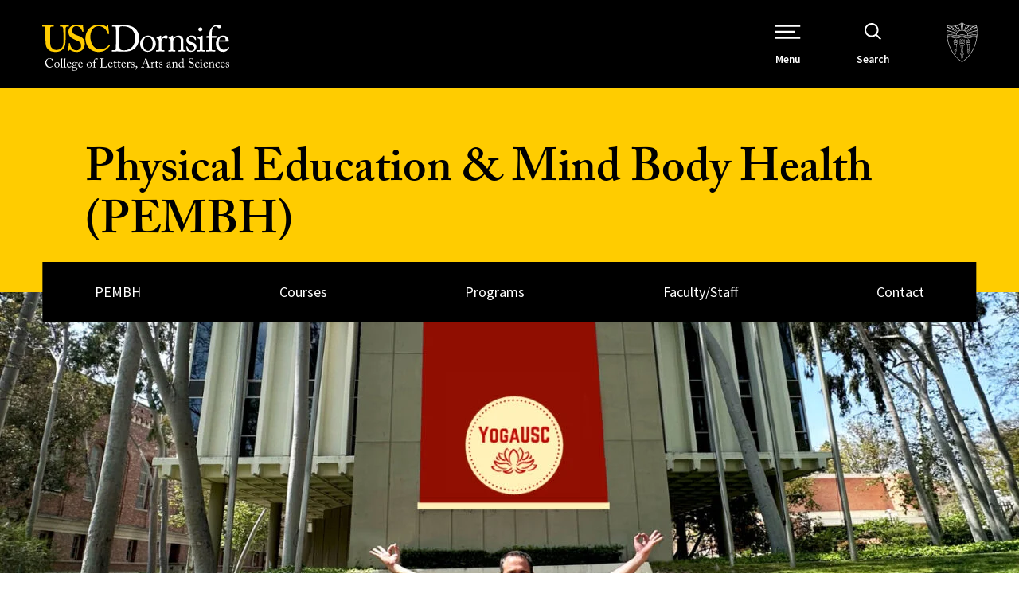

--- FILE ---
content_type: text/html; charset=UTF-8
request_url: https://dornsife.usc.edu/phed/yhsx-learning-objectives-and-program-benefits/
body_size: 87505
content:

<!doctype html>
<!--[if lt IE 9]><html class="no-js no-svg ie lt-ie9 lt-ie8 lt-ie7" lang="en-US"> <![endif]-->
<!--[if IE 9]><html class="no-js no-svg ie ie9 lt-ie9 lt-ie8" lang="en-US"> <![endif]-->
<!--[if gt IE 9]><!--><html class="no-js no-svg" lang="en-US"> <!--<![endif]-->
<head>
    <meta charset="UTF-8" />
    <meta name="description" content="USC Dornsife Physical Education &amp; Mind Body Health">
    <meta http-equiv="Content-Type" content="text/html; charset=UTF-8" />
    <meta http-equiv="X-UA-Compatible" content="IE=edge"><script type="text/javascript">(window.NREUM||(NREUM={})).init={privacy:{cookies_enabled:true},ajax:{deny_list:["bam.nr-data.net"]},feature_flags:["soft_nav"],distributed_tracing:{enabled:true}};(window.NREUM||(NREUM={})).loader_config={agentID:"1103209115",accountID:"3779934",trustKey:"66686",xpid:"VwEAWF9QDBAJXVVQAgICUFY=",licenseKey:"NRJS-fcd59e91b21ba42d28a",applicationID:"994253562",browserID:"1103209115"};;/*! For license information please see nr-loader-spa-1.307.0.min.js.LICENSE.txt */
(()=>{var e,t,r={384:(e,t,r)=>{"use strict";r.d(t,{NT:()=>a,US:()=>u,Zm:()=>o,bQ:()=>d,dV:()=>c,pV:()=>l});var n=r(6154),i=r(1863),s=r(1910);const a={beacon:"bam.nr-data.net",errorBeacon:"bam.nr-data.net"};function o(){return n.gm.NREUM||(n.gm.NREUM={}),void 0===n.gm.newrelic&&(n.gm.newrelic=n.gm.NREUM),n.gm.NREUM}function c(){let e=o();return e.o||(e.o={ST:n.gm.setTimeout,SI:n.gm.setImmediate||n.gm.setInterval,CT:n.gm.clearTimeout,XHR:n.gm.XMLHttpRequest,REQ:n.gm.Request,EV:n.gm.Event,PR:n.gm.Promise,MO:n.gm.MutationObserver,FETCH:n.gm.fetch,WS:n.gm.WebSocket},(0,s.i)(...Object.values(e.o))),e}function d(e,t){let r=o();r.initializedAgents??={},t.initializedAt={ms:(0,i.t)(),date:new Date},r.initializedAgents[e]=t}function u(e,t){o()[e]=t}function l(){return function(){let e=o();const t=e.info||{};e.info={beacon:a.beacon,errorBeacon:a.errorBeacon,...t}}(),function(){let e=o();const t=e.init||{};e.init={...t}}(),c(),function(){let e=o();const t=e.loader_config||{};e.loader_config={...t}}(),o()}},782:(e,t,r)=>{"use strict";r.d(t,{T:()=>n});const n=r(860).K7.pageViewTiming},860:(e,t,r)=>{"use strict";r.d(t,{$J:()=>u,K7:()=>c,P3:()=>d,XX:()=>i,Yy:()=>o,df:()=>s,qY:()=>n,v4:()=>a});const n="events",i="jserrors",s="browser/blobs",a="rum",o="browser/logs",c={ajax:"ajax",genericEvents:"generic_events",jserrors:i,logging:"logging",metrics:"metrics",pageAction:"page_action",pageViewEvent:"page_view_event",pageViewTiming:"page_view_timing",sessionReplay:"session_replay",sessionTrace:"session_trace",softNav:"soft_navigations",spa:"spa"},d={[c.pageViewEvent]:1,[c.pageViewTiming]:2,[c.metrics]:3,[c.jserrors]:4,[c.spa]:5,[c.ajax]:6,[c.sessionTrace]:7,[c.softNav]:8,[c.sessionReplay]:9,[c.logging]:10,[c.genericEvents]:11},u={[c.pageViewEvent]:a,[c.pageViewTiming]:n,[c.ajax]:n,[c.spa]:n,[c.softNav]:n,[c.metrics]:i,[c.jserrors]:i,[c.sessionTrace]:s,[c.sessionReplay]:s,[c.logging]:o,[c.genericEvents]:"ins"}},944:(e,t,r)=>{"use strict";r.d(t,{R:()=>i});var n=r(3241);function i(e,t){"function"==typeof console.debug&&(console.debug("New Relic Warning: https://github.com/newrelic/newrelic-browser-agent/blob/main/docs/warning-codes.md#".concat(e),t),(0,n.W)({agentIdentifier:null,drained:null,type:"data",name:"warn",feature:"warn",data:{code:e,secondary:t}}))}},993:(e,t,r)=>{"use strict";r.d(t,{A$:()=>s,ET:()=>a,TZ:()=>o,p_:()=>i});var n=r(860);const i={ERROR:"ERROR",WARN:"WARN",INFO:"INFO",DEBUG:"DEBUG",TRACE:"TRACE"},s={OFF:0,ERROR:1,WARN:2,INFO:3,DEBUG:4,TRACE:5},a="log",o=n.K7.logging},1687:(e,t,r)=>{"use strict";r.d(t,{Ak:()=>d,Ze:()=>h,x3:()=>u});var n=r(3241),i=r(7836),s=r(3606),a=r(860),o=r(2646);const c={};function d(e,t){const r={staged:!1,priority:a.P3[t]||0};l(e),c[e].get(t)||c[e].set(t,r)}function u(e,t){e&&c[e]&&(c[e].get(t)&&c[e].delete(t),p(e,t,!1),c[e].size&&f(e))}function l(e){if(!e)throw new Error("agentIdentifier required");c[e]||(c[e]=new Map)}function h(e="",t="feature",r=!1){if(l(e),!e||!c[e].get(t)||r)return p(e,t);c[e].get(t).staged=!0,f(e)}function f(e){const t=Array.from(c[e]);t.every(([e,t])=>t.staged)&&(t.sort((e,t)=>e[1].priority-t[1].priority),t.forEach(([t])=>{c[e].delete(t),p(e,t)}))}function p(e,t,r=!0){const a=e?i.ee.get(e):i.ee,c=s.i.handlers;if(!a.aborted&&a.backlog&&c){if((0,n.W)({agentIdentifier:e,type:"lifecycle",name:"drain",feature:t}),r){const e=a.backlog[t],r=c[t];if(r){for(let t=0;e&&t<e.length;++t)g(e[t],r);Object.entries(r).forEach(([e,t])=>{Object.values(t||{}).forEach(t=>{t[0]?.on&&t[0]?.context()instanceof o.y&&t[0].on(e,t[1])})})}}a.isolatedBacklog||delete c[t],a.backlog[t]=null,a.emit("drain-"+t,[])}}function g(e,t){var r=e[1];Object.values(t[r]||{}).forEach(t=>{var r=e[0];if(t[0]===r){var n=t[1],i=e[3],s=e[2];n.apply(i,s)}})}},1738:(e,t,r)=>{"use strict";r.d(t,{U:()=>f,Y:()=>h});var n=r(3241),i=r(9908),s=r(1863),a=r(944),o=r(5701),c=r(3969),d=r(8362),u=r(860),l=r(4261);function h(e,t,r,s){const h=s||r;!h||h[e]&&h[e]!==d.d.prototype[e]||(h[e]=function(){(0,i.p)(c.xV,["API/"+e+"/called"],void 0,u.K7.metrics,r.ee),(0,n.W)({agentIdentifier:r.agentIdentifier,drained:!!o.B?.[r.agentIdentifier],type:"data",name:"api",feature:l.Pl+e,data:{}});try{return t.apply(this,arguments)}catch(e){(0,a.R)(23,e)}})}function f(e,t,r,n,a){const o=e.info;null===r?delete o.jsAttributes[t]:o.jsAttributes[t]=r,(a||null===r)&&(0,i.p)(l.Pl+n,[(0,s.t)(),t,r],void 0,"session",e.ee)}},1741:(e,t,r)=>{"use strict";r.d(t,{W:()=>s});var n=r(944),i=r(4261);class s{#e(e,...t){if(this[e]!==s.prototype[e])return this[e](...t);(0,n.R)(35,e)}addPageAction(e,t){return this.#e(i.hG,e,t)}register(e){return this.#e(i.eY,e)}recordCustomEvent(e,t){return this.#e(i.fF,e,t)}setPageViewName(e,t){return this.#e(i.Fw,e,t)}setCustomAttribute(e,t,r){return this.#e(i.cD,e,t,r)}noticeError(e,t){return this.#e(i.o5,e,t)}setUserId(e,t=!1){return this.#e(i.Dl,e,t)}setApplicationVersion(e){return this.#e(i.nb,e)}setErrorHandler(e){return this.#e(i.bt,e)}addRelease(e,t){return this.#e(i.k6,e,t)}log(e,t){return this.#e(i.$9,e,t)}start(){return this.#e(i.d3)}finished(e){return this.#e(i.BL,e)}recordReplay(){return this.#e(i.CH)}pauseReplay(){return this.#e(i.Tb)}addToTrace(e){return this.#e(i.U2,e)}setCurrentRouteName(e){return this.#e(i.PA,e)}interaction(e){return this.#e(i.dT,e)}wrapLogger(e,t,r){return this.#e(i.Wb,e,t,r)}measure(e,t){return this.#e(i.V1,e,t)}consent(e){return this.#e(i.Pv,e)}}},1863:(e,t,r)=>{"use strict";function n(){return Math.floor(performance.now())}r.d(t,{t:()=>n})},1910:(e,t,r)=>{"use strict";r.d(t,{i:()=>s});var n=r(944);const i=new Map;function s(...e){return e.every(e=>{if(i.has(e))return i.get(e);const t="function"==typeof e?e.toString():"",r=t.includes("[native code]"),s=t.includes("nrWrapper");return r||s||(0,n.R)(64,e?.name||t),i.set(e,r),r})}},2555:(e,t,r)=>{"use strict";r.d(t,{D:()=>o,f:()=>a});var n=r(384),i=r(8122);const s={beacon:n.NT.beacon,errorBeacon:n.NT.errorBeacon,licenseKey:void 0,applicationID:void 0,sa:void 0,queueTime:void 0,applicationTime:void 0,ttGuid:void 0,user:void 0,account:void 0,product:void 0,extra:void 0,jsAttributes:{},userAttributes:void 0,atts:void 0,transactionName:void 0,tNamePlain:void 0};function a(e){try{return!!e.licenseKey&&!!e.errorBeacon&&!!e.applicationID}catch(e){return!1}}const o=e=>(0,i.a)(e,s)},2614:(e,t,r)=>{"use strict";r.d(t,{BB:()=>a,H3:()=>n,g:()=>d,iL:()=>c,tS:()=>o,uh:()=>i,wk:()=>s});const n="NRBA",i="SESSION",s=144e5,a=18e5,o={STARTED:"session-started",PAUSE:"session-pause",RESET:"session-reset",RESUME:"session-resume",UPDATE:"session-update"},c={SAME_TAB:"same-tab",CROSS_TAB:"cross-tab"},d={OFF:0,FULL:1,ERROR:2}},2646:(e,t,r)=>{"use strict";r.d(t,{y:()=>n});class n{constructor(e){this.contextId=e}}},2843:(e,t,r)=>{"use strict";r.d(t,{G:()=>s,u:()=>i});var n=r(3878);function i(e,t=!1,r,i){(0,n.DD)("visibilitychange",function(){if(t)return void("hidden"===document.visibilityState&&e());e(document.visibilityState)},r,i)}function s(e,t,r){(0,n.sp)("pagehide",e,t,r)}},3241:(e,t,r)=>{"use strict";r.d(t,{W:()=>s});var n=r(6154);const i="newrelic";function s(e={}){try{n.gm.dispatchEvent(new CustomEvent(i,{detail:e}))}catch(e){}}},3304:(e,t,r)=>{"use strict";r.d(t,{A:()=>s});var n=r(7836);const i=()=>{const e=new WeakSet;return(t,r)=>{if("object"==typeof r&&null!==r){if(e.has(r))return;e.add(r)}return r}};function s(e){try{return JSON.stringify(e,i())??""}catch(e){try{n.ee.emit("internal-error",[e])}catch(e){}return""}}},3333:(e,t,r)=>{"use strict";r.d(t,{$v:()=>u,TZ:()=>n,Xh:()=>c,Zp:()=>i,kd:()=>d,mq:()=>o,nf:()=>a,qN:()=>s});const n=r(860).K7.genericEvents,i=["auxclick","click","copy","keydown","paste","scrollend"],s=["focus","blur"],a=4,o=1e3,c=2e3,d=["PageAction","UserAction","BrowserPerformance"],u={RESOURCES:"experimental.resources",REGISTER:"register"}},3434:(e,t,r)=>{"use strict";r.d(t,{Jt:()=>s,YM:()=>d});var n=r(7836),i=r(5607);const s="nr@original:".concat(i.W),a=50;var o=Object.prototype.hasOwnProperty,c=!1;function d(e,t){return e||(e=n.ee),r.inPlace=function(e,t,n,i,s){n||(n="");const a="-"===n.charAt(0);for(let o=0;o<t.length;o++){const c=t[o],d=e[c];l(d)||(e[c]=r(d,a?c+n:n,i,c,s))}},r.flag=s,r;function r(t,r,n,c,d){return l(t)?t:(r||(r=""),nrWrapper[s]=t,function(e,t,r){if(Object.defineProperty&&Object.keys)try{return Object.keys(e).forEach(function(r){Object.defineProperty(t,r,{get:function(){return e[r]},set:function(t){return e[r]=t,t}})}),t}catch(e){u([e],r)}for(var n in e)o.call(e,n)&&(t[n]=e[n])}(t,nrWrapper,e),nrWrapper);function nrWrapper(){var s,o,l,h;let f;try{o=this,s=[...arguments],l="function"==typeof n?n(s,o):n||{}}catch(t){u([t,"",[s,o,c],l],e)}i(r+"start",[s,o,c],l,d);const p=performance.now();let g;try{return h=t.apply(o,s),g=performance.now(),h}catch(e){throw g=performance.now(),i(r+"err",[s,o,e],l,d),f=e,f}finally{const e=g-p,t={start:p,end:g,duration:e,isLongTask:e>=a,methodName:c,thrownError:f};t.isLongTask&&i("long-task",[t,o],l,d),i(r+"end",[s,o,h],l,d)}}}function i(r,n,i,s){if(!c||t){var a=c;c=!0;try{e.emit(r,n,i,t,s)}catch(t){u([t,r,n,i],e)}c=a}}}function u(e,t){t||(t=n.ee);try{t.emit("internal-error",e)}catch(e){}}function l(e){return!(e&&"function"==typeof e&&e.apply&&!e[s])}},3606:(e,t,r)=>{"use strict";r.d(t,{i:()=>s});var n=r(9908);s.on=a;var i=s.handlers={};function s(e,t,r,s){a(s||n.d,i,e,t,r)}function a(e,t,r,i,s){s||(s="feature"),e||(e=n.d);var a=t[s]=t[s]||{};(a[r]=a[r]||[]).push([e,i])}},3738:(e,t,r)=>{"use strict";r.d(t,{He:()=>i,Kp:()=>o,Lc:()=>d,Rz:()=>u,TZ:()=>n,bD:()=>s,d3:()=>a,jx:()=>l,sl:()=>h,uP:()=>c});const n=r(860).K7.sessionTrace,i="bstResource",s="resource",a="-start",o="-end",c="fn"+a,d="fn"+o,u="pushState",l=1e3,h=3e4},3785:(e,t,r)=>{"use strict";r.d(t,{R:()=>c,b:()=>d});var n=r(9908),i=r(1863),s=r(860),a=r(3969),o=r(993);function c(e,t,r={},c=o.p_.INFO,d=!0,u,l=(0,i.t)()){(0,n.p)(a.xV,["API/logging/".concat(c.toLowerCase(),"/called")],void 0,s.K7.metrics,e),(0,n.p)(o.ET,[l,t,r,c,d,u],void 0,s.K7.logging,e)}function d(e){return"string"==typeof e&&Object.values(o.p_).some(t=>t===e.toUpperCase().trim())}},3878:(e,t,r)=>{"use strict";function n(e,t){return{capture:e,passive:!1,signal:t}}function i(e,t,r=!1,i){window.addEventListener(e,t,n(r,i))}function s(e,t,r=!1,i){document.addEventListener(e,t,n(r,i))}r.d(t,{DD:()=>s,jT:()=>n,sp:()=>i})},3962:(e,t,r)=>{"use strict";r.d(t,{AM:()=>a,O2:()=>l,OV:()=>s,Qu:()=>h,TZ:()=>c,ih:()=>f,pP:()=>o,t1:()=>u,tC:()=>i,wD:()=>d});var n=r(860);const i=["click","keydown","submit"],s="popstate",a="api",o="initialPageLoad",c=n.K7.softNav,d=5e3,u=500,l={INITIAL_PAGE_LOAD:"",ROUTE_CHANGE:1,UNSPECIFIED:2},h={INTERACTION:1,AJAX:2,CUSTOM_END:3,CUSTOM_TRACER:4},f={IP:"in progress",PF:"pending finish",FIN:"finished",CAN:"cancelled"}},3969:(e,t,r)=>{"use strict";r.d(t,{TZ:()=>n,XG:()=>o,rs:()=>i,xV:()=>a,z_:()=>s});const n=r(860).K7.metrics,i="sm",s="cm",a="storeSupportabilityMetrics",o="storeEventMetrics"},4234:(e,t,r)=>{"use strict";r.d(t,{W:()=>s});var n=r(7836),i=r(1687);class s{constructor(e,t){this.agentIdentifier=e,this.ee=n.ee.get(e),this.featureName=t,this.blocked=!1}deregisterDrain(){(0,i.x3)(this.agentIdentifier,this.featureName)}}},4261:(e,t,r)=>{"use strict";r.d(t,{$9:()=>u,BL:()=>c,CH:()=>p,Dl:()=>R,Fw:()=>w,PA:()=>v,Pl:()=>n,Pv:()=>A,Tb:()=>h,U2:()=>a,V1:()=>E,Wb:()=>T,bt:()=>y,cD:()=>b,d3:()=>x,dT:()=>d,eY:()=>g,fF:()=>f,hG:()=>s,hw:()=>i,k6:()=>o,nb:()=>m,o5:()=>l});const n="api-",i=n+"ixn-",s="addPageAction",a="addToTrace",o="addRelease",c="finished",d="interaction",u="log",l="noticeError",h="pauseReplay",f="recordCustomEvent",p="recordReplay",g="register",m="setApplicationVersion",v="setCurrentRouteName",b="setCustomAttribute",y="setErrorHandler",w="setPageViewName",R="setUserId",x="start",T="wrapLogger",E="measure",A="consent"},4387:(e,t,r)=>{"use strict";function n(e={}){return!(!e.id||!e.name)}function i(e){return"string"==typeof e&&e.trim().length<501||"number"==typeof e}function s(e,t){if(2!==t?.harvestEndpointVersion)return{};const r=t.agentRef.runtime.appMetadata.agents[0].entityGuid;return n(e)?{"source.id":e.id,"source.name":e.name,"source.type":e.type,"parent.id":e.parent?.id||r}:{"entity.guid":r,appId:t.agentRef.info.applicationID}}r.d(t,{Ux:()=>s,c7:()=>n,yo:()=>i})},5205:(e,t,r)=>{"use strict";r.d(t,{j:()=>S});var n=r(384),i=r(1741);var s=r(2555),a=r(3333);const o=e=>{if(!e||"string"!=typeof e)return!1;try{document.createDocumentFragment().querySelector(e)}catch{return!1}return!0};var c=r(2614),d=r(944),u=r(8122);const l="[data-nr-mask]",h=e=>(0,u.a)(e,(()=>{const e={feature_flags:[],experimental:{allow_registered_children:!1,resources:!1},mask_selector:"*",block_selector:"[data-nr-block]",mask_input_options:{color:!1,date:!1,"datetime-local":!1,email:!1,month:!1,number:!1,range:!1,search:!1,tel:!1,text:!1,time:!1,url:!1,week:!1,textarea:!1,select:!1,password:!0}};return{ajax:{deny_list:void 0,block_internal:!0,enabled:!0,autoStart:!0},api:{get allow_registered_children(){return e.feature_flags.includes(a.$v.REGISTER)||e.experimental.allow_registered_children},set allow_registered_children(t){e.experimental.allow_registered_children=t},duplicate_registered_data:!1},browser_consent_mode:{enabled:!1},distributed_tracing:{enabled:void 0,exclude_newrelic_header:void 0,cors_use_newrelic_header:void 0,cors_use_tracecontext_headers:void 0,allowed_origins:void 0},get feature_flags(){return e.feature_flags},set feature_flags(t){e.feature_flags=t},generic_events:{enabled:!0,autoStart:!0},harvest:{interval:30},jserrors:{enabled:!0,autoStart:!0},logging:{enabled:!0,autoStart:!0},metrics:{enabled:!0,autoStart:!0},obfuscate:void 0,page_action:{enabled:!0},page_view_event:{enabled:!0,autoStart:!0},page_view_timing:{enabled:!0,autoStart:!0},performance:{capture_marks:!1,capture_measures:!1,capture_detail:!0,resources:{get enabled(){return e.feature_flags.includes(a.$v.RESOURCES)||e.experimental.resources},set enabled(t){e.experimental.resources=t},asset_types:[],first_party_domains:[],ignore_newrelic:!0}},privacy:{cookies_enabled:!0},proxy:{assets:void 0,beacon:void 0},session:{expiresMs:c.wk,inactiveMs:c.BB},session_replay:{autoStart:!0,enabled:!1,preload:!1,sampling_rate:10,error_sampling_rate:100,collect_fonts:!1,inline_images:!1,fix_stylesheets:!0,mask_all_inputs:!0,get mask_text_selector(){return e.mask_selector},set mask_text_selector(t){o(t)?e.mask_selector="".concat(t,",").concat(l):""===t||null===t?e.mask_selector=l:(0,d.R)(5,t)},get block_class(){return"nr-block"},get ignore_class(){return"nr-ignore"},get mask_text_class(){return"nr-mask"},get block_selector(){return e.block_selector},set block_selector(t){o(t)?e.block_selector+=",".concat(t):""!==t&&(0,d.R)(6,t)},get mask_input_options(){return e.mask_input_options},set mask_input_options(t){t&&"object"==typeof t?e.mask_input_options={...t,password:!0}:(0,d.R)(7,t)}},session_trace:{enabled:!0,autoStart:!0},soft_navigations:{enabled:!0,autoStart:!0},spa:{enabled:!0,autoStart:!0},ssl:void 0,user_actions:{enabled:!0,elementAttributes:["id","className","tagName","type"]}}})());var f=r(6154),p=r(9324);let g=0;const m={buildEnv:p.F3,distMethod:p.Xs,version:p.xv,originTime:f.WN},v={consented:!1},b={appMetadata:{},get consented(){return this.session?.state?.consent||v.consented},set consented(e){v.consented=e},customTransaction:void 0,denyList:void 0,disabled:!1,harvester:void 0,isolatedBacklog:!1,isRecording:!1,loaderType:void 0,maxBytes:3e4,obfuscator:void 0,onerror:void 0,ptid:void 0,releaseIds:{},session:void 0,timeKeeper:void 0,registeredEntities:[],jsAttributesMetadata:{bytes:0},get harvestCount(){return++g}},y=e=>{const t=(0,u.a)(e,b),r=Object.keys(m).reduce((e,t)=>(e[t]={value:m[t],writable:!1,configurable:!0,enumerable:!0},e),{});return Object.defineProperties(t,r)};var w=r(5701);const R=e=>{const t=e.startsWith("http");e+="/",r.p=t?e:"https://"+e};var x=r(7836),T=r(3241);const E={accountID:void 0,trustKey:void 0,agentID:void 0,licenseKey:void 0,applicationID:void 0,xpid:void 0},A=e=>(0,u.a)(e,E),_=new Set;function S(e,t={},r,a){let{init:o,info:c,loader_config:d,runtime:u={},exposed:l=!0}=t;if(!c){const e=(0,n.pV)();o=e.init,c=e.info,d=e.loader_config}e.init=h(o||{}),e.loader_config=A(d||{}),c.jsAttributes??={},f.bv&&(c.jsAttributes.isWorker=!0),e.info=(0,s.D)(c);const p=e.init,g=[c.beacon,c.errorBeacon];_.has(e.agentIdentifier)||(p.proxy.assets&&(R(p.proxy.assets),g.push(p.proxy.assets)),p.proxy.beacon&&g.push(p.proxy.beacon),e.beacons=[...g],function(e){const t=(0,n.pV)();Object.getOwnPropertyNames(i.W.prototype).forEach(r=>{const n=i.W.prototype[r];if("function"!=typeof n||"constructor"===n)return;let s=t[r];e[r]&&!1!==e.exposed&&"micro-agent"!==e.runtime?.loaderType&&(t[r]=(...t)=>{const n=e[r](...t);return s?s(...t):n})})}(e),(0,n.US)("activatedFeatures",w.B)),u.denyList=[...p.ajax.deny_list||[],...p.ajax.block_internal?g:[]],u.ptid=e.agentIdentifier,u.loaderType=r,e.runtime=y(u),_.has(e.agentIdentifier)||(e.ee=x.ee.get(e.agentIdentifier),e.exposed=l,(0,T.W)({agentIdentifier:e.agentIdentifier,drained:!!w.B?.[e.agentIdentifier],type:"lifecycle",name:"initialize",feature:void 0,data:e.config})),_.add(e.agentIdentifier)}},5270:(e,t,r)=>{"use strict";r.d(t,{Aw:()=>a,SR:()=>s,rF:()=>o});var n=r(384),i=r(7767);function s(e){return!!(0,n.dV)().o.MO&&(0,i.V)(e)&&!0===e?.session_trace.enabled}function a(e){return!0===e?.session_replay.preload&&s(e)}function o(e,t){try{if("string"==typeof t?.type){if("password"===t.type.toLowerCase())return"*".repeat(e?.length||0);if(void 0!==t?.dataset?.nrUnmask||t?.classList?.contains("nr-unmask"))return e}}catch(e){}return"string"==typeof e?e.replace(/[\S]/g,"*"):"*".repeat(e?.length||0)}},5289:(e,t,r)=>{"use strict";r.d(t,{GG:()=>a,Qr:()=>c,sB:()=>o});var n=r(3878),i=r(6389);function s(){return"undefined"==typeof document||"complete"===document.readyState}function a(e,t){if(s())return e();const r=(0,i.J)(e),a=setInterval(()=>{s()&&(clearInterval(a),r())},500);(0,n.sp)("load",r,t)}function o(e){if(s())return e();(0,n.DD)("DOMContentLoaded",e)}function c(e){if(s())return e();(0,n.sp)("popstate",e)}},5607:(e,t,r)=>{"use strict";r.d(t,{W:()=>n});const n=(0,r(9566).bz)()},5701:(e,t,r)=>{"use strict";r.d(t,{B:()=>s,t:()=>a});var n=r(3241);const i=new Set,s={};function a(e,t){const r=t.agentIdentifier;s[r]??={},e&&"object"==typeof e&&(i.has(r)||(t.ee.emit("rumresp",[e]),s[r]=e,i.add(r),(0,n.W)({agentIdentifier:r,loaded:!0,drained:!0,type:"lifecycle",name:"load",feature:void 0,data:e})))}},6154:(e,t,r)=>{"use strict";r.d(t,{OF:()=>d,RI:()=>i,WN:()=>h,bv:()=>s,eN:()=>f,gm:()=>a,lR:()=>l,m:()=>c,mw:()=>o,sb:()=>u});var n=r(1863);const i="undefined"!=typeof window&&!!window.document,s="undefined"!=typeof WorkerGlobalScope&&("undefined"!=typeof self&&self instanceof WorkerGlobalScope&&self.navigator instanceof WorkerNavigator||"undefined"!=typeof globalThis&&globalThis instanceof WorkerGlobalScope&&globalThis.navigator instanceof WorkerNavigator),a=i?window:"undefined"!=typeof WorkerGlobalScope&&("undefined"!=typeof self&&self instanceof WorkerGlobalScope&&self||"undefined"!=typeof globalThis&&globalThis instanceof WorkerGlobalScope&&globalThis),o=Boolean("hidden"===a?.document?.visibilityState),c=""+a?.location,d=/iPad|iPhone|iPod/.test(a.navigator?.userAgent),u=d&&"undefined"==typeof SharedWorker,l=(()=>{const e=a.navigator?.userAgent?.match(/Firefox[/\s](\d+\.\d+)/);return Array.isArray(e)&&e.length>=2?+e[1]:0})(),h=Date.now()-(0,n.t)(),f=()=>"undefined"!=typeof PerformanceNavigationTiming&&a?.performance?.getEntriesByType("navigation")?.[0]?.responseStart},6344:(e,t,r)=>{"use strict";r.d(t,{BB:()=>u,Qb:()=>l,TZ:()=>i,Ug:()=>a,Vh:()=>s,_s:()=>o,bc:()=>d,yP:()=>c});var n=r(2614);const i=r(860).K7.sessionReplay,s="errorDuringReplay",a=.12,o={DomContentLoaded:0,Load:1,FullSnapshot:2,IncrementalSnapshot:3,Meta:4,Custom:5},c={[n.g.ERROR]:15e3,[n.g.FULL]:3e5,[n.g.OFF]:0},d={RESET:{message:"Session was reset",sm:"Reset"},IMPORT:{message:"Recorder failed to import",sm:"Import"},TOO_MANY:{message:"429: Too Many Requests",sm:"Too-Many"},TOO_BIG:{message:"Payload was too large",sm:"Too-Big"},CROSS_TAB:{message:"Session Entity was set to OFF on another tab",sm:"Cross-Tab"},ENTITLEMENTS:{message:"Session Replay is not allowed and will not be started",sm:"Entitlement"}},u=5e3,l={API:"api",RESUME:"resume",SWITCH_TO_FULL:"switchToFull",INITIALIZE:"initialize",PRELOAD:"preload"}},6389:(e,t,r)=>{"use strict";function n(e,t=500,r={}){const n=r?.leading||!1;let i;return(...r)=>{n&&void 0===i&&(e.apply(this,r),i=setTimeout(()=>{i=clearTimeout(i)},t)),n||(clearTimeout(i),i=setTimeout(()=>{e.apply(this,r)},t))}}function i(e){let t=!1;return(...r)=>{t||(t=!0,e.apply(this,r))}}r.d(t,{J:()=>i,s:()=>n})},6630:(e,t,r)=>{"use strict";r.d(t,{T:()=>n});const n=r(860).K7.pageViewEvent},6774:(e,t,r)=>{"use strict";r.d(t,{T:()=>n});const n=r(860).K7.jserrors},7295:(e,t,r)=>{"use strict";r.d(t,{Xv:()=>a,gX:()=>i,iW:()=>s});var n=[];function i(e){if(!e||s(e))return!1;if(0===n.length)return!0;if("*"===n[0].hostname)return!1;for(var t=0;t<n.length;t++){var r=n[t];if(r.hostname.test(e.hostname)&&r.pathname.test(e.pathname))return!1}return!0}function s(e){return void 0===e.hostname}function a(e){if(n=[],e&&e.length)for(var t=0;t<e.length;t++){let r=e[t];if(!r)continue;if("*"===r)return void(n=[{hostname:"*"}]);0===r.indexOf("http://")?r=r.substring(7):0===r.indexOf("https://")&&(r=r.substring(8));const i=r.indexOf("/");let s,a;i>0?(s=r.substring(0,i),a=r.substring(i)):(s=r,a="*");let[c]=s.split(":");n.push({hostname:o(c),pathname:o(a,!0)})}}function o(e,t=!1){const r=e.replace(/[.+?^${}()|[\]\\]/g,e=>"\\"+e).replace(/\*/g,".*?");return new RegExp((t?"^":"")+r+"$")}},7485:(e,t,r)=>{"use strict";r.d(t,{D:()=>i});var n=r(6154);function i(e){if(0===(e||"").indexOf("data:"))return{protocol:"data"};try{const t=new URL(e,location.href),r={port:t.port,hostname:t.hostname,pathname:t.pathname,search:t.search,protocol:t.protocol.slice(0,t.protocol.indexOf(":")),sameOrigin:t.protocol===n.gm?.location?.protocol&&t.host===n.gm?.location?.host};return r.port&&""!==r.port||("http:"===t.protocol&&(r.port="80"),"https:"===t.protocol&&(r.port="443")),r.pathname&&""!==r.pathname?r.pathname.startsWith("/")||(r.pathname="/".concat(r.pathname)):r.pathname="/",r}catch(e){return{}}}},7699:(e,t,r)=>{"use strict";r.d(t,{It:()=>s,KC:()=>o,No:()=>i,qh:()=>a});var n=r(860);const i=16e3,s=1e6,a="SESSION_ERROR",o={[n.K7.logging]:!0,[n.K7.genericEvents]:!1,[n.K7.jserrors]:!1,[n.K7.ajax]:!1}},7767:(e,t,r)=>{"use strict";r.d(t,{V:()=>i});var n=r(6154);const i=e=>n.RI&&!0===e?.privacy.cookies_enabled},7836:(e,t,r)=>{"use strict";r.d(t,{P:()=>o,ee:()=>c});var n=r(384),i=r(8990),s=r(2646),a=r(5607);const o="nr@context:".concat(a.W),c=function e(t,r){var n={},a={},u={},l=!1;try{l=16===r.length&&d.initializedAgents?.[r]?.runtime.isolatedBacklog}catch(e){}var h={on:p,addEventListener:p,removeEventListener:function(e,t){var r=n[e];if(!r)return;for(var i=0;i<r.length;i++)r[i]===t&&r.splice(i,1)},emit:function(e,r,n,i,s){!1!==s&&(s=!0);if(c.aborted&&!i)return;t&&s&&t.emit(e,r,n);var o=f(n);g(e).forEach(e=>{e.apply(o,r)});var d=v()[a[e]];d&&d.push([h,e,r,o]);return o},get:m,listeners:g,context:f,buffer:function(e,t){const r=v();if(t=t||"feature",h.aborted)return;Object.entries(e||{}).forEach(([e,n])=>{a[n]=t,t in r||(r[t]=[])})},abort:function(){h._aborted=!0,Object.keys(h.backlog).forEach(e=>{delete h.backlog[e]})},isBuffering:function(e){return!!v()[a[e]]},debugId:r,backlog:l?{}:t&&"object"==typeof t.backlog?t.backlog:{},isolatedBacklog:l};return Object.defineProperty(h,"aborted",{get:()=>{let e=h._aborted||!1;return e||(t&&(e=t.aborted),e)}}),h;function f(e){return e&&e instanceof s.y?e:e?(0,i.I)(e,o,()=>new s.y(o)):new s.y(o)}function p(e,t){n[e]=g(e).concat(t)}function g(e){return n[e]||[]}function m(t){return u[t]=u[t]||e(h,t)}function v(){return h.backlog}}(void 0,"globalEE"),d=(0,n.Zm)();d.ee||(d.ee=c)},8122:(e,t,r)=>{"use strict";r.d(t,{a:()=>i});var n=r(944);function i(e,t){try{if(!e||"object"!=typeof e)return(0,n.R)(3);if(!t||"object"!=typeof t)return(0,n.R)(4);const r=Object.create(Object.getPrototypeOf(t),Object.getOwnPropertyDescriptors(t)),s=0===Object.keys(r).length?e:r;for(let a in s)if(void 0!==e[a])try{if(null===e[a]){r[a]=null;continue}Array.isArray(e[a])&&Array.isArray(t[a])?r[a]=Array.from(new Set([...e[a],...t[a]])):"object"==typeof e[a]&&"object"==typeof t[a]?r[a]=i(e[a],t[a]):r[a]=e[a]}catch(e){r[a]||(0,n.R)(1,e)}return r}catch(e){(0,n.R)(2,e)}}},8139:(e,t,r)=>{"use strict";r.d(t,{u:()=>h});var n=r(7836),i=r(3434),s=r(8990),a=r(6154);const o={},c=a.gm.XMLHttpRequest,d="addEventListener",u="removeEventListener",l="nr@wrapped:".concat(n.P);function h(e){var t=function(e){return(e||n.ee).get("events")}(e);if(o[t.debugId]++)return t;o[t.debugId]=1;var r=(0,i.YM)(t,!0);function h(e){r.inPlace(e,[d,u],"-",p)}function p(e,t){return e[1]}return"getPrototypeOf"in Object&&(a.RI&&f(document,h),c&&f(c.prototype,h),f(a.gm,h)),t.on(d+"-start",function(e,t){var n=e[1];if(null!==n&&("function"==typeof n||"object"==typeof n)&&"newrelic"!==e[0]){var i=(0,s.I)(n,l,function(){var e={object:function(){if("function"!=typeof n.handleEvent)return;return n.handleEvent.apply(n,arguments)},function:n}[typeof n];return e?r(e,"fn-",null,e.name||"anonymous"):n});this.wrapped=e[1]=i}}),t.on(u+"-start",function(e){e[1]=this.wrapped||e[1]}),t}function f(e,t,...r){let n=e;for(;"object"==typeof n&&!Object.prototype.hasOwnProperty.call(n,d);)n=Object.getPrototypeOf(n);n&&t(n,...r)}},8362:(e,t,r)=>{"use strict";r.d(t,{d:()=>s});var n=r(9566),i=r(1741);class s extends i.W{agentIdentifier=(0,n.LA)(16)}},8374:(e,t,r)=>{r.nc=(()=>{try{return document?.currentScript?.nonce}catch(e){}return""})()},8990:(e,t,r)=>{"use strict";r.d(t,{I:()=>i});var n=Object.prototype.hasOwnProperty;function i(e,t,r){if(n.call(e,t))return e[t];var i=r();if(Object.defineProperty&&Object.keys)try{return Object.defineProperty(e,t,{value:i,writable:!0,enumerable:!1}),i}catch(e){}return e[t]=i,i}},9300:(e,t,r)=>{"use strict";r.d(t,{T:()=>n});const n=r(860).K7.ajax},9324:(e,t,r)=>{"use strict";r.d(t,{AJ:()=>a,F3:()=>i,Xs:()=>s,Yq:()=>o,xv:()=>n});const n="1.307.0",i="PROD",s="CDN",a="@newrelic/rrweb",o="1.0.1"},9566:(e,t,r)=>{"use strict";r.d(t,{LA:()=>o,ZF:()=>c,bz:()=>a,el:()=>d});var n=r(6154);const i="xxxxxxxx-xxxx-4xxx-yxxx-xxxxxxxxxxxx";function s(e,t){return e?15&e[t]:16*Math.random()|0}function a(){const e=n.gm?.crypto||n.gm?.msCrypto;let t,r=0;return e&&e.getRandomValues&&(t=e.getRandomValues(new Uint8Array(30))),i.split("").map(e=>"x"===e?s(t,r++).toString(16):"y"===e?(3&s()|8).toString(16):e).join("")}function o(e){const t=n.gm?.crypto||n.gm?.msCrypto;let r,i=0;t&&t.getRandomValues&&(r=t.getRandomValues(new Uint8Array(e)));const a=[];for(var o=0;o<e;o++)a.push(s(r,i++).toString(16));return a.join("")}function c(){return o(16)}function d(){return o(32)}},9908:(e,t,r)=>{"use strict";r.d(t,{d:()=>n,p:()=>i});var n=r(7836).ee.get("handle");function i(e,t,r,i,s){s?(s.buffer([e],i),s.emit(e,t,r)):(n.buffer([e],i),n.emit(e,t,r))}}},n={};function i(e){var t=n[e];if(void 0!==t)return t.exports;var s=n[e]={exports:{}};return r[e](s,s.exports,i),s.exports}i.m=r,i.d=(e,t)=>{for(var r in t)i.o(t,r)&&!i.o(e,r)&&Object.defineProperty(e,r,{enumerable:!0,get:t[r]})},i.f={},i.e=e=>Promise.all(Object.keys(i.f).reduce((t,r)=>(i.f[r](e,t),t),[])),i.u=e=>({212:"nr-spa-compressor",249:"nr-spa-recorder",478:"nr-spa"}[e]+"-1.307.0.min.js"),i.o=(e,t)=>Object.prototype.hasOwnProperty.call(e,t),e={},t="NRBA-1.307.0.PROD:",i.l=(r,n,s,a)=>{if(e[r])e[r].push(n);else{var o,c;if(void 0!==s)for(var d=document.getElementsByTagName("script"),u=0;u<d.length;u++){var l=d[u];if(l.getAttribute("src")==r||l.getAttribute("data-webpack")==t+s){o=l;break}}if(!o){c=!0;var h={478:"sha512-bFoj7wd1EcCTt0jkKdFkw+gjDdU092aP1BOVh5n0PjhLNtBCSXj4vpjfIJR8zH8Bn6/XPpFl3gSNOuWVJ98iug==",249:"sha512-FRHQNWDGImhEo7a7lqCuCt6xlBgommnGc+JH2/YGJlngDoH+/3jpT/cyFpwi2M5G6srPVN4wLxrVqskf6KB7bg==",212:"sha512-okml4IaluCF10UG6SWzY+cKPgBNvH2+S5f1FxomzQUHf608N0b9dwoBv/ZFAhJhrdxPgTA4AxlBzwGcjMGIlQQ=="};(o=document.createElement("script")).charset="utf-8",i.nc&&o.setAttribute("nonce",i.nc),o.setAttribute("data-webpack",t+s),o.src=r,0!==o.src.indexOf(window.location.origin+"/")&&(o.crossOrigin="anonymous"),h[a]&&(o.integrity=h[a])}e[r]=[n];var f=(t,n)=>{o.onerror=o.onload=null,clearTimeout(p);var i=e[r];if(delete e[r],o.parentNode&&o.parentNode.removeChild(o),i&&i.forEach(e=>e(n)),t)return t(n)},p=setTimeout(f.bind(null,void 0,{type:"timeout",target:o}),12e4);o.onerror=f.bind(null,o.onerror),o.onload=f.bind(null,o.onload),c&&document.head.appendChild(o)}},i.r=e=>{"undefined"!=typeof Symbol&&Symbol.toStringTag&&Object.defineProperty(e,Symbol.toStringTag,{value:"Module"}),Object.defineProperty(e,"__esModule",{value:!0})},i.p="https://js-agent.newrelic.com/",(()=>{var e={38:0,788:0};i.f.j=(t,r)=>{var n=i.o(e,t)?e[t]:void 0;if(0!==n)if(n)r.push(n[2]);else{var s=new Promise((r,i)=>n=e[t]=[r,i]);r.push(n[2]=s);var a=i.p+i.u(t),o=new Error;i.l(a,r=>{if(i.o(e,t)&&(0!==(n=e[t])&&(e[t]=void 0),n)){var s=r&&("load"===r.type?"missing":r.type),a=r&&r.target&&r.target.src;o.message="Loading chunk "+t+" failed: ("+s+": "+a+")",o.name="ChunkLoadError",o.type=s,o.request=a,n[1](o)}},"chunk-"+t,t)}};var t=(t,r)=>{var n,s,[a,o,c]=r,d=0;if(a.some(t=>0!==e[t])){for(n in o)i.o(o,n)&&(i.m[n]=o[n]);if(c)c(i)}for(t&&t(r);d<a.length;d++)s=a[d],i.o(e,s)&&e[s]&&e[s][0](),e[s]=0},r=self["webpackChunk:NRBA-1.307.0.PROD"]=self["webpackChunk:NRBA-1.307.0.PROD"]||[];r.forEach(t.bind(null,0)),r.push=t.bind(null,r.push.bind(r))})(),(()=>{"use strict";i(8374);var e=i(8362),t=i(860);const r=Object.values(t.K7);var n=i(5205);var s=i(9908),a=i(1863),o=i(4261),c=i(1738);var d=i(1687),u=i(4234),l=i(5289),h=i(6154),f=i(944),p=i(5270),g=i(7767),m=i(6389),v=i(7699);class b extends u.W{constructor(e,t){super(e.agentIdentifier,t),this.agentRef=e,this.abortHandler=void 0,this.featAggregate=void 0,this.loadedSuccessfully=void 0,this.onAggregateImported=new Promise(e=>{this.loadedSuccessfully=e}),this.deferred=Promise.resolve(),!1===e.init[this.featureName].autoStart?this.deferred=new Promise((t,r)=>{this.ee.on("manual-start-all",(0,m.J)(()=>{(0,d.Ak)(e.agentIdentifier,this.featureName),t()}))}):(0,d.Ak)(e.agentIdentifier,t)}importAggregator(e,t,r={}){if(this.featAggregate)return;const n=async()=>{let n;await this.deferred;try{if((0,g.V)(e.init)){const{setupAgentSession:t}=await i.e(478).then(i.bind(i,8766));n=t(e)}}catch(e){(0,f.R)(20,e),this.ee.emit("internal-error",[e]),(0,s.p)(v.qh,[e],void 0,this.featureName,this.ee)}try{if(!this.#t(this.featureName,n,e.init))return(0,d.Ze)(this.agentIdentifier,this.featureName),void this.loadedSuccessfully(!1);const{Aggregate:i}=await t();this.featAggregate=new i(e,r),e.runtime.harvester.initializedAggregates.push(this.featAggregate),this.loadedSuccessfully(!0)}catch(e){(0,f.R)(34,e),this.abortHandler?.(),(0,d.Ze)(this.agentIdentifier,this.featureName,!0),this.loadedSuccessfully(!1),this.ee&&this.ee.abort()}};h.RI?(0,l.GG)(()=>n(),!0):n()}#t(e,r,n){if(this.blocked)return!1;switch(e){case t.K7.sessionReplay:return(0,p.SR)(n)&&!!r;case t.K7.sessionTrace:return!!r;default:return!0}}}var y=i(6630),w=i(2614),R=i(3241);class x extends b{static featureName=y.T;constructor(e){var t;super(e,y.T),this.setupInspectionEvents(e.agentIdentifier),t=e,(0,c.Y)(o.Fw,function(e,r){"string"==typeof e&&("/"!==e.charAt(0)&&(e="/"+e),t.runtime.customTransaction=(r||"http://custom.transaction")+e,(0,s.p)(o.Pl+o.Fw,[(0,a.t)()],void 0,void 0,t.ee))},t),this.importAggregator(e,()=>i.e(478).then(i.bind(i,2467)))}setupInspectionEvents(e){const t=(t,r)=>{t&&(0,R.W)({agentIdentifier:e,timeStamp:t.timeStamp,loaded:"complete"===t.target.readyState,type:"window",name:r,data:t.target.location+""})};(0,l.sB)(e=>{t(e,"DOMContentLoaded")}),(0,l.GG)(e=>{t(e,"load")}),(0,l.Qr)(e=>{t(e,"navigate")}),this.ee.on(w.tS.UPDATE,(t,r)=>{(0,R.W)({agentIdentifier:e,type:"lifecycle",name:"session",data:r})})}}var T=i(384);class E extends e.d{constructor(e){var t;(super(),h.gm)?(this.features={},(0,T.bQ)(this.agentIdentifier,this),this.desiredFeatures=new Set(e.features||[]),this.desiredFeatures.add(x),(0,n.j)(this,e,e.loaderType||"agent"),t=this,(0,c.Y)(o.cD,function(e,r,n=!1){if("string"==typeof e){if(["string","number","boolean"].includes(typeof r)||null===r)return(0,c.U)(t,e,r,o.cD,n);(0,f.R)(40,typeof r)}else(0,f.R)(39,typeof e)},t),function(e){(0,c.Y)(o.Dl,function(t,r=!1){if("string"!=typeof t&&null!==t)return void(0,f.R)(41,typeof t);const n=e.info.jsAttributes["enduser.id"];r&&null!=n&&n!==t?(0,s.p)(o.Pl+"setUserIdAndResetSession",[t],void 0,"session",e.ee):(0,c.U)(e,"enduser.id",t,o.Dl,!0)},e)}(this),function(e){(0,c.Y)(o.nb,function(t){if("string"==typeof t||null===t)return(0,c.U)(e,"application.version",t,o.nb,!1);(0,f.R)(42,typeof t)},e)}(this),function(e){(0,c.Y)(o.d3,function(){e.ee.emit("manual-start-all")},e)}(this),function(e){(0,c.Y)(o.Pv,function(t=!0){if("boolean"==typeof t){if((0,s.p)(o.Pl+o.Pv,[t],void 0,"session",e.ee),e.runtime.consented=t,t){const t=e.features.page_view_event;t.onAggregateImported.then(e=>{const r=t.featAggregate;e&&!r.sentRum&&r.sendRum()})}}else(0,f.R)(65,typeof t)},e)}(this),this.run()):(0,f.R)(21)}get config(){return{info:this.info,init:this.init,loader_config:this.loader_config,runtime:this.runtime}}get api(){return this}run(){try{const e=function(e){const t={};return r.forEach(r=>{t[r]=!!e[r]?.enabled}),t}(this.init),n=[...this.desiredFeatures];n.sort((e,r)=>t.P3[e.featureName]-t.P3[r.featureName]),n.forEach(r=>{if(!e[r.featureName]&&r.featureName!==t.K7.pageViewEvent)return;if(r.featureName===t.K7.spa)return void(0,f.R)(67);const n=function(e){switch(e){case t.K7.ajax:return[t.K7.jserrors];case t.K7.sessionTrace:return[t.K7.ajax,t.K7.pageViewEvent];case t.K7.sessionReplay:return[t.K7.sessionTrace];case t.K7.pageViewTiming:return[t.K7.pageViewEvent];default:return[]}}(r.featureName).filter(e=>!(e in this.features));n.length>0&&(0,f.R)(36,{targetFeature:r.featureName,missingDependencies:n}),this.features[r.featureName]=new r(this)})}catch(e){(0,f.R)(22,e);for(const e in this.features)this.features[e].abortHandler?.();const t=(0,T.Zm)();delete t.initializedAgents[this.agentIdentifier]?.features,delete this.sharedAggregator;return t.ee.get(this.agentIdentifier).abort(),!1}}}var A=i(2843),_=i(782);class S extends b{static featureName=_.T;constructor(e){super(e,_.T),h.RI&&((0,A.u)(()=>(0,s.p)("docHidden",[(0,a.t)()],void 0,_.T,this.ee),!0),(0,A.G)(()=>(0,s.p)("winPagehide",[(0,a.t)()],void 0,_.T,this.ee)),this.importAggregator(e,()=>i.e(478).then(i.bind(i,9917))))}}var O=i(3969);class I extends b{static featureName=O.TZ;constructor(e){super(e,O.TZ),h.RI&&document.addEventListener("securitypolicyviolation",e=>{(0,s.p)(O.xV,["Generic/CSPViolation/Detected"],void 0,this.featureName,this.ee)}),this.importAggregator(e,()=>i.e(478).then(i.bind(i,6555)))}}var N=i(6774),P=i(3878),D=i(3304);class k{constructor(e,t,r,n,i){this.name="UncaughtError",this.message="string"==typeof e?e:(0,D.A)(e),this.sourceURL=t,this.line=r,this.column=n,this.__newrelic=i}}function C(e){return M(e)?e:new k(void 0!==e?.message?e.message:e,e?.filename||e?.sourceURL,e?.lineno||e?.line,e?.colno||e?.col,e?.__newrelic,e?.cause)}function j(e){const t="Unhandled Promise Rejection: ";if(!e?.reason)return;if(M(e.reason)){try{e.reason.message.startsWith(t)||(e.reason.message=t+e.reason.message)}catch(e){}return C(e.reason)}const r=C(e.reason);return(r.message||"").startsWith(t)||(r.message=t+r.message),r}function L(e){if(e.error instanceof SyntaxError&&!/:\d+$/.test(e.error.stack?.trim())){const t=new k(e.message,e.filename,e.lineno,e.colno,e.error.__newrelic,e.cause);return t.name=SyntaxError.name,t}return M(e.error)?e.error:C(e)}function M(e){return e instanceof Error&&!!e.stack}function H(e,r,n,i,o=(0,a.t)()){"string"==typeof e&&(e=new Error(e)),(0,s.p)("err",[e,o,!1,r,n.runtime.isRecording,void 0,i],void 0,t.K7.jserrors,n.ee),(0,s.p)("uaErr",[],void 0,t.K7.genericEvents,n.ee)}var B=i(4387),K=i(993),W=i(3785);function U(e,{customAttributes:t={},level:r=K.p_.INFO}={},n,i,s=(0,a.t)()){(0,W.R)(n.ee,e,t,r,!1,i,s)}function F(e,r,n,i,c=(0,a.t)()){(0,s.p)(o.Pl+o.hG,[c,e,r,i],void 0,t.K7.genericEvents,n.ee)}function V(e,r,n,i,c=(0,a.t)()){const{start:d,end:u,customAttributes:l}=r||{},h={customAttributes:l||{}};if("object"!=typeof h.customAttributes||"string"!=typeof e||0===e.length)return void(0,f.R)(57);const p=(e,t)=>null==e?t:"number"==typeof e?e:e instanceof PerformanceMark?e.startTime:Number.NaN;if(h.start=p(d,0),h.end=p(u,c),Number.isNaN(h.start)||Number.isNaN(h.end))(0,f.R)(57);else{if(h.duration=h.end-h.start,!(h.duration<0))return(0,s.p)(o.Pl+o.V1,[h,e,i],void 0,t.K7.genericEvents,n.ee),h;(0,f.R)(58)}}function G(e,r={},n,i,c=(0,a.t)()){(0,s.p)(o.Pl+o.fF,[c,e,r,i],void 0,t.K7.genericEvents,n.ee)}function z(e){(0,c.Y)(o.eY,function(t){return Y(e,t)},e)}function Y(e,r,n){const i={};(0,f.R)(54,"newrelic.register"),r||={},r.type="MFE",r.licenseKey||=e.info.licenseKey,r.blocked=!1,r.parent=n||{};let o=()=>{};const c=e.runtime.registeredEntities,d=c.find(({metadata:{target:{id:e,name:t}}})=>e===r.id);if(d)return d.metadata.target.name!==r.name&&(d.metadata.target.name=r.name),d;const u=e=>{r.blocked=!0,o=e};e.init.api.allow_registered_children||u((0,m.J)(()=>(0,f.R)(55))),(0,B.c7)(r)||u((0,m.J)(()=>(0,f.R)(48,r))),(0,B.yo)(r.id)&&(0,B.yo)(r.name)||u((0,m.J)(()=>(0,f.R)(48,r)));const l={addPageAction:(t,n={})=>g(F,[t,{...i,...n},e],r),log:(t,n={})=>g(U,[t,{...n,customAttributes:{...i,...n.customAttributes||{}}},e],r),measure:(t,n={})=>g(V,[t,{...n,customAttributes:{...i,...n.customAttributes||{}}},e],r),noticeError:(t,n={})=>g(H,[t,{...i,...n},e],r),register:(t={})=>g(Y,[e,t],l.metadata.target),recordCustomEvent:(t,n={})=>g(G,[t,{...i,...n},e],r),setApplicationVersion:e=>p("application.version",e),setCustomAttribute:(e,t)=>p(e,t),setUserId:e=>p("enduser.id",e),metadata:{customAttributes:i,target:r}},h=()=>(r.blocked&&o(),r.blocked);h()||c.push(l);const p=(e,t)=>{h()||(i[e]=t)},g=(r,n,i)=>{if(h())return;const o=(0,a.t)();(0,s.p)(O.xV,["API/register/".concat(r.name,"/called")],void 0,t.K7.metrics,e.ee);try{return e.init.api.duplicate_registered_data&&"register"!==r.name&&r(...n,void 0,o),r(...n,i,o)}catch(e){(0,f.R)(50,e)}};return l}class Z extends b{static featureName=N.T;constructor(e){var t;super(e,N.T),t=e,(0,c.Y)(o.o5,(e,r)=>H(e,r,t),t),function(e){(0,c.Y)(o.bt,function(t){e.runtime.onerror=t},e)}(e),function(e){let t=0;(0,c.Y)(o.k6,function(e,r){++t>10||(this.runtime.releaseIds[e.slice(-200)]=(""+r).slice(-200))},e)}(e),z(e);try{this.removeOnAbort=new AbortController}catch(e){}this.ee.on("internal-error",(t,r)=>{this.abortHandler&&(0,s.p)("ierr",[C(t),(0,a.t)(),!0,{},e.runtime.isRecording,r],void 0,this.featureName,this.ee)}),h.gm.addEventListener("unhandledrejection",t=>{this.abortHandler&&(0,s.p)("err",[j(t),(0,a.t)(),!1,{unhandledPromiseRejection:1},e.runtime.isRecording],void 0,this.featureName,this.ee)},(0,P.jT)(!1,this.removeOnAbort?.signal)),h.gm.addEventListener("error",t=>{this.abortHandler&&(0,s.p)("err",[L(t),(0,a.t)(),!1,{},e.runtime.isRecording],void 0,this.featureName,this.ee)},(0,P.jT)(!1,this.removeOnAbort?.signal)),this.abortHandler=this.#r,this.importAggregator(e,()=>i.e(478).then(i.bind(i,2176)))}#r(){this.removeOnAbort?.abort(),this.abortHandler=void 0}}var q=i(8990);let X=1;function J(e){const t=typeof e;return!e||"object"!==t&&"function"!==t?-1:e===h.gm?0:(0,q.I)(e,"nr@id",function(){return X++})}function Q(e){if("string"==typeof e&&e.length)return e.length;if("object"==typeof e){if("undefined"!=typeof ArrayBuffer&&e instanceof ArrayBuffer&&e.byteLength)return e.byteLength;if("undefined"!=typeof Blob&&e instanceof Blob&&e.size)return e.size;if(!("undefined"!=typeof FormData&&e instanceof FormData))try{return(0,D.A)(e).length}catch(e){return}}}var ee=i(8139),te=i(7836),re=i(3434);const ne={},ie=["open","send"];function se(e){var t=e||te.ee;const r=function(e){return(e||te.ee).get("xhr")}(t);if(void 0===h.gm.XMLHttpRequest)return r;if(ne[r.debugId]++)return r;ne[r.debugId]=1,(0,ee.u)(t);var n=(0,re.YM)(r),i=h.gm.XMLHttpRequest,s=h.gm.MutationObserver,a=h.gm.Promise,o=h.gm.setInterval,c="readystatechange",d=["onload","onerror","onabort","onloadstart","onloadend","onprogress","ontimeout"],u=[],l=h.gm.XMLHttpRequest=function(e){const t=new i(e),s=r.context(t);try{r.emit("new-xhr",[t],s),t.addEventListener(c,(a=s,function(){var e=this;e.readyState>3&&!a.resolved&&(a.resolved=!0,r.emit("xhr-resolved",[],e)),n.inPlace(e,d,"fn-",y)}),(0,P.jT)(!1))}catch(e){(0,f.R)(15,e);try{r.emit("internal-error",[e])}catch(e){}}var a;return t};function p(e,t){n.inPlace(t,["onreadystatechange"],"fn-",y)}if(function(e,t){for(var r in e)t[r]=e[r]}(i,l),l.prototype=i.prototype,n.inPlace(l.prototype,ie,"-xhr-",y),r.on("send-xhr-start",function(e,t){p(e,t),function(e){u.push(e),s&&(g?g.then(b):o?o(b):(m=-m,v.data=m))}(t)}),r.on("open-xhr-start",p),s){var g=a&&a.resolve();if(!o&&!a){var m=1,v=document.createTextNode(m);new s(b).observe(v,{characterData:!0})}}else t.on("fn-end",function(e){e[0]&&e[0].type===c||b()});function b(){for(var e=0;e<u.length;e++)p(0,u[e]);u.length&&(u=[])}function y(e,t){return t}return r}var ae="fetch-",oe=ae+"body-",ce=["arrayBuffer","blob","json","text","formData"],de=h.gm.Request,ue=h.gm.Response,le="prototype";const he={};function fe(e){const t=function(e){return(e||te.ee).get("fetch")}(e);if(!(de&&ue&&h.gm.fetch))return t;if(he[t.debugId]++)return t;function r(e,r,n){var i=e[r];"function"==typeof i&&(e[r]=function(){var e,r=[...arguments],s={};t.emit(n+"before-start",[r],s),s[te.P]&&s[te.P].dt&&(e=s[te.P].dt);var a=i.apply(this,r);return t.emit(n+"start",[r,e],a),a.then(function(e){return t.emit(n+"end",[null,e],a),e},function(e){throw t.emit(n+"end",[e],a),e})})}return he[t.debugId]=1,ce.forEach(e=>{r(de[le],e,oe),r(ue[le],e,oe)}),r(h.gm,"fetch",ae),t.on(ae+"end",function(e,r){var n=this;if(r){var i=r.headers.get("content-length");null!==i&&(n.rxSize=i),t.emit(ae+"done",[null,r],n)}else t.emit(ae+"done",[e],n)}),t}var pe=i(7485),ge=i(9566);class me{constructor(e){this.agentRef=e}generateTracePayload(e){const t=this.agentRef.loader_config;if(!this.shouldGenerateTrace(e)||!t)return null;var r=(t.accountID||"").toString()||null,n=(t.agentID||"").toString()||null,i=(t.trustKey||"").toString()||null;if(!r||!n)return null;var s=(0,ge.ZF)(),a=(0,ge.el)(),o=Date.now(),c={spanId:s,traceId:a,timestamp:o};return(e.sameOrigin||this.isAllowedOrigin(e)&&this.useTraceContextHeadersForCors())&&(c.traceContextParentHeader=this.generateTraceContextParentHeader(s,a),c.traceContextStateHeader=this.generateTraceContextStateHeader(s,o,r,n,i)),(e.sameOrigin&&!this.excludeNewrelicHeader()||!e.sameOrigin&&this.isAllowedOrigin(e)&&this.useNewrelicHeaderForCors())&&(c.newrelicHeader=this.generateTraceHeader(s,a,o,r,n,i)),c}generateTraceContextParentHeader(e,t){return"00-"+t+"-"+e+"-01"}generateTraceContextStateHeader(e,t,r,n,i){return i+"@nr=0-1-"+r+"-"+n+"-"+e+"----"+t}generateTraceHeader(e,t,r,n,i,s){if(!("function"==typeof h.gm?.btoa))return null;var a={v:[0,1],d:{ty:"Browser",ac:n,ap:i,id:e,tr:t,ti:r}};return s&&n!==s&&(a.d.tk=s),btoa((0,D.A)(a))}shouldGenerateTrace(e){return this.agentRef.init?.distributed_tracing?.enabled&&this.isAllowedOrigin(e)}isAllowedOrigin(e){var t=!1;const r=this.agentRef.init?.distributed_tracing;if(e.sameOrigin)t=!0;else if(r?.allowed_origins instanceof Array)for(var n=0;n<r.allowed_origins.length;n++){var i=(0,pe.D)(r.allowed_origins[n]);if(e.hostname===i.hostname&&e.protocol===i.protocol&&e.port===i.port){t=!0;break}}return t}excludeNewrelicHeader(){var e=this.agentRef.init?.distributed_tracing;return!!e&&!!e.exclude_newrelic_header}useNewrelicHeaderForCors(){var e=this.agentRef.init?.distributed_tracing;return!!e&&!1!==e.cors_use_newrelic_header}useTraceContextHeadersForCors(){var e=this.agentRef.init?.distributed_tracing;return!!e&&!!e.cors_use_tracecontext_headers}}var ve=i(9300),be=i(7295);function ye(e){return"string"==typeof e?e:e instanceof(0,T.dV)().o.REQ?e.url:h.gm?.URL&&e instanceof URL?e.href:void 0}var we=["load","error","abort","timeout"],Re=we.length,xe=(0,T.dV)().o.REQ,Te=(0,T.dV)().o.XHR;const Ee="X-NewRelic-App-Data";class Ae extends b{static featureName=ve.T;constructor(e){super(e,ve.T),this.dt=new me(e),this.handler=(e,t,r,n)=>(0,s.p)(e,t,r,n,this.ee);try{const e={xmlhttprequest:"xhr",fetch:"fetch",beacon:"beacon"};h.gm?.performance?.getEntriesByType("resource").forEach(r=>{if(r.initiatorType in e&&0!==r.responseStatus){const n={status:r.responseStatus},i={rxSize:r.transferSize,duration:Math.floor(r.duration),cbTime:0};_e(n,r.name),this.handler("xhr",[n,i,r.startTime,r.responseEnd,e[r.initiatorType]],void 0,t.K7.ajax)}})}catch(e){}fe(this.ee),se(this.ee),function(e,r,n,i){function o(e){var t=this;t.totalCbs=0,t.called=0,t.cbTime=0,t.end=T,t.ended=!1,t.xhrGuids={},t.lastSize=null,t.loadCaptureCalled=!1,t.params=this.params||{},t.metrics=this.metrics||{},t.latestLongtaskEnd=0,e.addEventListener("load",function(r){E(t,e)},(0,P.jT)(!1)),h.lR||e.addEventListener("progress",function(e){t.lastSize=e.loaded},(0,P.jT)(!1))}function c(e){this.params={method:e[0]},_e(this,e[1]),this.metrics={}}function d(t,r){e.loader_config.xpid&&this.sameOrigin&&r.setRequestHeader("X-NewRelic-ID",e.loader_config.xpid);var n=i.generateTracePayload(this.parsedOrigin);if(n){var s=!1;n.newrelicHeader&&(r.setRequestHeader("newrelic",n.newrelicHeader),s=!0),n.traceContextParentHeader&&(r.setRequestHeader("traceparent",n.traceContextParentHeader),n.traceContextStateHeader&&r.setRequestHeader("tracestate",n.traceContextStateHeader),s=!0),s&&(this.dt=n)}}function u(e,t){var n=this.metrics,i=e[0],s=this;if(n&&i){var o=Q(i);o&&(n.txSize=o)}this.startTime=(0,a.t)(),this.body=i,this.listener=function(e){try{"abort"!==e.type||s.loadCaptureCalled||(s.params.aborted=!0),("load"!==e.type||s.called===s.totalCbs&&(s.onloadCalled||"function"!=typeof t.onload)&&"function"==typeof s.end)&&s.end(t)}catch(e){try{r.emit("internal-error",[e])}catch(e){}}};for(var c=0;c<Re;c++)t.addEventListener(we[c],this.listener,(0,P.jT)(!1))}function l(e,t,r){this.cbTime+=e,t?this.onloadCalled=!0:this.called+=1,this.called!==this.totalCbs||!this.onloadCalled&&"function"==typeof r.onload||"function"!=typeof this.end||this.end(r)}function f(e,t){var r=""+J(e)+!!t;this.xhrGuids&&!this.xhrGuids[r]&&(this.xhrGuids[r]=!0,this.totalCbs+=1)}function p(e,t){var r=""+J(e)+!!t;this.xhrGuids&&this.xhrGuids[r]&&(delete this.xhrGuids[r],this.totalCbs-=1)}function g(){this.endTime=(0,a.t)()}function m(e,t){t instanceof Te&&"load"===e[0]&&r.emit("xhr-load-added",[e[1],e[2]],t)}function v(e,t){t instanceof Te&&"load"===e[0]&&r.emit("xhr-load-removed",[e[1],e[2]],t)}function b(e,t,r){t instanceof Te&&("onload"===r&&(this.onload=!0),("load"===(e[0]&&e[0].type)||this.onload)&&(this.xhrCbStart=(0,a.t)()))}function y(e,t){this.xhrCbStart&&r.emit("xhr-cb-time",[(0,a.t)()-this.xhrCbStart,this.onload,t],t)}function w(e){var t,r=e[1]||{};if("string"==typeof e[0]?0===(t=e[0]).length&&h.RI&&(t=""+h.gm.location.href):e[0]&&e[0].url?t=e[0].url:h.gm?.URL&&e[0]&&e[0]instanceof URL?t=e[0].href:"function"==typeof e[0].toString&&(t=e[0].toString()),"string"==typeof t&&0!==t.length){t&&(this.parsedOrigin=(0,pe.D)(t),this.sameOrigin=this.parsedOrigin.sameOrigin);var n=i.generateTracePayload(this.parsedOrigin);if(n&&(n.newrelicHeader||n.traceContextParentHeader))if(e[0]&&e[0].headers)o(e[0].headers,n)&&(this.dt=n);else{var s={};for(var a in r)s[a]=r[a];s.headers=new Headers(r.headers||{}),o(s.headers,n)&&(this.dt=n),e.length>1?e[1]=s:e.push(s)}}function o(e,t){var r=!1;return t.newrelicHeader&&(e.set("newrelic",t.newrelicHeader),r=!0),t.traceContextParentHeader&&(e.set("traceparent",t.traceContextParentHeader),t.traceContextStateHeader&&e.set("tracestate",t.traceContextStateHeader),r=!0),r}}function R(e,t){this.params={},this.metrics={},this.startTime=(0,a.t)(),this.dt=t,e.length>=1&&(this.target=e[0]),e.length>=2&&(this.opts=e[1]);var r=this.opts||{},n=this.target;_e(this,ye(n));var i=(""+(n&&n instanceof xe&&n.method||r.method||"GET")).toUpperCase();this.params.method=i,this.body=r.body,this.txSize=Q(r.body)||0}function x(e,r){if(this.endTime=(0,a.t)(),this.params||(this.params={}),(0,be.iW)(this.params))return;let i;this.params.status=r?r.status:0,"string"==typeof this.rxSize&&this.rxSize.length>0&&(i=+this.rxSize);const s={txSize:this.txSize,rxSize:i,duration:(0,a.t)()-this.startTime};n("xhr",[this.params,s,this.startTime,this.endTime,"fetch"],this,t.K7.ajax)}function T(e){const r=this.params,i=this.metrics;if(!this.ended){this.ended=!0;for(let t=0;t<Re;t++)e.removeEventListener(we[t],this.listener,!1);r.aborted||(0,be.iW)(r)||(i.duration=(0,a.t)()-this.startTime,this.loadCaptureCalled||4!==e.readyState?null==r.status&&(r.status=0):E(this,e),i.cbTime=this.cbTime,n("xhr",[r,i,this.startTime,this.endTime,"xhr"],this,t.K7.ajax))}}function E(e,n){e.params.status=n.status;var i=function(e,t){var r=e.responseType;return"json"===r&&null!==t?t:"arraybuffer"===r||"blob"===r||"json"===r?Q(e.response):"text"===r||""===r||void 0===r?Q(e.responseText):void 0}(n,e.lastSize);if(i&&(e.metrics.rxSize=i),e.sameOrigin&&n.getAllResponseHeaders().indexOf(Ee)>=0){var a=n.getResponseHeader(Ee);a&&((0,s.p)(O.rs,["Ajax/CrossApplicationTracing/Header/Seen"],void 0,t.K7.metrics,r),e.params.cat=a.split(", ").pop())}e.loadCaptureCalled=!0}r.on("new-xhr",o),r.on("open-xhr-start",c),r.on("open-xhr-end",d),r.on("send-xhr-start",u),r.on("xhr-cb-time",l),r.on("xhr-load-added",f),r.on("xhr-load-removed",p),r.on("xhr-resolved",g),r.on("addEventListener-end",m),r.on("removeEventListener-end",v),r.on("fn-end",y),r.on("fetch-before-start",w),r.on("fetch-start",R),r.on("fn-start",b),r.on("fetch-done",x)}(e,this.ee,this.handler,this.dt),this.importAggregator(e,()=>i.e(478).then(i.bind(i,3845)))}}function _e(e,t){var r=(0,pe.D)(t),n=e.params||e;n.hostname=r.hostname,n.port=r.port,n.protocol=r.protocol,n.host=r.hostname+":"+r.port,n.pathname=r.pathname,e.parsedOrigin=r,e.sameOrigin=r.sameOrigin}const Se={},Oe=["pushState","replaceState"];function Ie(e){const t=function(e){return(e||te.ee).get("history")}(e);return!h.RI||Se[t.debugId]++||(Se[t.debugId]=1,(0,re.YM)(t).inPlace(window.history,Oe,"-")),t}var Ne=i(3738);function Pe(e){(0,c.Y)(o.BL,function(r=Date.now()){const n=r-h.WN;n<0&&(0,f.R)(62,r),(0,s.p)(O.XG,[o.BL,{time:n}],void 0,t.K7.metrics,e.ee),e.addToTrace({name:o.BL,start:r,origin:"nr"}),(0,s.p)(o.Pl+o.hG,[n,o.BL],void 0,t.K7.genericEvents,e.ee)},e)}const{He:De,bD:ke,d3:Ce,Kp:je,TZ:Le,Lc:Me,uP:He,Rz:Be}=Ne;class Ke extends b{static featureName=Le;constructor(e){var r;super(e,Le),r=e,(0,c.Y)(o.U2,function(e){if(!(e&&"object"==typeof e&&e.name&&e.start))return;const n={n:e.name,s:e.start-h.WN,e:(e.end||e.start)-h.WN,o:e.origin||"",t:"api"};n.s<0||n.e<0||n.e<n.s?(0,f.R)(61,{start:n.s,end:n.e}):(0,s.p)("bstApi",[n],void 0,t.K7.sessionTrace,r.ee)},r),Pe(e);if(!(0,g.V)(e.init))return void this.deregisterDrain();const n=this.ee;let d;Ie(n),this.eventsEE=(0,ee.u)(n),this.eventsEE.on(He,function(e,t){this.bstStart=(0,a.t)()}),this.eventsEE.on(Me,function(e,r){(0,s.p)("bst",[e[0],r,this.bstStart,(0,a.t)()],void 0,t.K7.sessionTrace,n)}),n.on(Be+Ce,function(e){this.time=(0,a.t)(),this.startPath=location.pathname+location.hash}),n.on(Be+je,function(e){(0,s.p)("bstHist",[location.pathname+location.hash,this.startPath,this.time],void 0,t.K7.sessionTrace,n)});try{d=new PerformanceObserver(e=>{const r=e.getEntries();(0,s.p)(De,[r],void 0,t.K7.sessionTrace,n)}),d.observe({type:ke,buffered:!0})}catch(e){}this.importAggregator(e,()=>i.e(478).then(i.bind(i,6974)),{resourceObserver:d})}}var We=i(6344);class Ue extends b{static featureName=We.TZ;#n;recorder;constructor(e){var r;let n;super(e,We.TZ),r=e,(0,c.Y)(o.CH,function(){(0,s.p)(o.CH,[],void 0,t.K7.sessionReplay,r.ee)},r),function(e){(0,c.Y)(o.Tb,function(){(0,s.p)(o.Tb,[],void 0,t.K7.sessionReplay,e.ee)},e)}(e);try{n=JSON.parse(localStorage.getItem("".concat(w.H3,"_").concat(w.uh)))}catch(e){}(0,p.SR)(e.init)&&this.ee.on(o.CH,()=>this.#i()),this.#s(n)&&this.importRecorder().then(e=>{e.startRecording(We.Qb.PRELOAD,n?.sessionReplayMode)}),this.importAggregator(this.agentRef,()=>i.e(478).then(i.bind(i,6167)),this),this.ee.on("err",e=>{this.blocked||this.agentRef.runtime.isRecording&&(this.errorNoticed=!0,(0,s.p)(We.Vh,[e],void 0,this.featureName,this.ee))})}#s(e){return e&&(e.sessionReplayMode===w.g.FULL||e.sessionReplayMode===w.g.ERROR)||(0,p.Aw)(this.agentRef.init)}importRecorder(){return this.recorder?Promise.resolve(this.recorder):(this.#n??=Promise.all([i.e(478),i.e(249)]).then(i.bind(i,4866)).then(({Recorder:e})=>(this.recorder=new e(this),this.recorder)).catch(e=>{throw this.ee.emit("internal-error",[e]),this.blocked=!0,e}),this.#n)}#i(){this.blocked||(this.featAggregate?this.featAggregate.mode!==w.g.FULL&&this.featAggregate.initializeRecording(w.g.FULL,!0,We.Qb.API):this.importRecorder().then(()=>{this.recorder.startRecording(We.Qb.API,w.g.FULL)}))}}var Fe=i(3962);class Ve extends b{static featureName=Fe.TZ;constructor(e){if(super(e,Fe.TZ),function(e){const r=e.ee.get("tracer");function n(){}(0,c.Y)(o.dT,function(e){return(new n).get("object"==typeof e?e:{})},e);const i=n.prototype={createTracer:function(n,i){var o={},c=this,d="function"==typeof i;return(0,s.p)(O.xV,["API/createTracer/called"],void 0,t.K7.metrics,e.ee),function(){if(r.emit((d?"":"no-")+"fn-start",[(0,a.t)(),c,d],o),d)try{return i.apply(this,arguments)}catch(e){const t="string"==typeof e?new Error(e):e;throw r.emit("fn-err",[arguments,this,t],o),t}finally{r.emit("fn-end",[(0,a.t)()],o)}}}};["actionText","setName","setAttribute","save","ignore","onEnd","getContext","end","get"].forEach(r=>{c.Y.apply(this,[r,function(){return(0,s.p)(o.hw+r,[performance.now(),...arguments],this,t.K7.softNav,e.ee),this},e,i])}),(0,c.Y)(o.PA,function(){(0,s.p)(o.hw+"routeName",[performance.now(),...arguments],void 0,t.K7.softNav,e.ee)},e)}(e),!h.RI||!(0,T.dV)().o.MO)return;const r=Ie(this.ee);try{this.removeOnAbort=new AbortController}catch(e){}Fe.tC.forEach(e=>{(0,P.sp)(e,e=>{l(e)},!0,this.removeOnAbort?.signal)});const n=()=>(0,s.p)("newURL",[(0,a.t)(),""+window.location],void 0,this.featureName,this.ee);r.on("pushState-end",n),r.on("replaceState-end",n),(0,P.sp)(Fe.OV,e=>{l(e),(0,s.p)("newURL",[e.timeStamp,""+window.location],void 0,this.featureName,this.ee)},!0,this.removeOnAbort?.signal);let d=!1;const u=new((0,T.dV)().o.MO)((e,t)=>{d||(d=!0,requestAnimationFrame(()=>{(0,s.p)("newDom",[(0,a.t)()],void 0,this.featureName,this.ee),d=!1}))}),l=(0,m.s)(e=>{"loading"!==document.readyState&&((0,s.p)("newUIEvent",[e],void 0,this.featureName,this.ee),u.observe(document.body,{attributes:!0,childList:!0,subtree:!0,characterData:!0}))},100,{leading:!0});this.abortHandler=function(){this.removeOnAbort?.abort(),u.disconnect(),this.abortHandler=void 0},this.importAggregator(e,()=>i.e(478).then(i.bind(i,4393)),{domObserver:u})}}var Ge=i(3333);const ze={},Ye=new Set;function Ze(e){return"string"==typeof e?{type:"string",size:(new TextEncoder).encode(e).length}:e instanceof ArrayBuffer?{type:"ArrayBuffer",size:e.byteLength}:e instanceof Blob?{type:"Blob",size:e.size}:e instanceof DataView?{type:"DataView",size:e.byteLength}:ArrayBuffer.isView(e)?{type:"TypedArray",size:e.byteLength}:{type:"unknown",size:0}}class qe{constructor(e,t){this.timestamp=(0,a.t)(),this.currentUrl=window.location.href,this.socketId=(0,ge.LA)(8),this.requestedUrl=e,this.requestedProtocols=Array.isArray(t)?t.join(","):t||"",this.openedAt=void 0,this.protocol=void 0,this.extensions=void 0,this.binaryType=void 0,this.messageOrigin=void 0,this.messageCount=void 0,this.messageBytes=void 0,this.messageBytesMin=void 0,this.messageBytesMax=void 0,this.messageTypes=void 0,this.sendCount=void 0,this.sendBytes=void 0,this.sendBytesMin=void 0,this.sendBytesMax=void 0,this.sendTypes=void 0,this.closedAt=void 0,this.closeCode=void 0,this.closeReason=void 0,this.closeWasClean=void 0,this.connectedDuration=void 0,this.hasErrors=void 0}}class Xe extends b{static featureName=Ge.TZ;constructor(e){super(e,Ge.TZ);const r=e.init.feature_flags.includes("websockets"),n=[e.init.page_action.enabled,e.init.performance.capture_marks,e.init.performance.capture_measures,e.init.performance.resources.enabled,e.init.user_actions.enabled,r];var d;let u,l;if(d=e,(0,c.Y)(o.hG,(e,t)=>F(e,t,d),d),function(e){(0,c.Y)(o.fF,(t,r)=>G(t,r,e),e)}(e),Pe(e),z(e),function(e){(0,c.Y)(o.V1,(t,r)=>V(t,r,e),e)}(e),r&&(l=function(e){if(!(0,T.dV)().o.WS)return e;const t=e.get("websockets");if(ze[t.debugId]++)return t;ze[t.debugId]=1,(0,A.G)(()=>{const e=(0,a.t)();Ye.forEach(r=>{r.nrData.closedAt=e,r.nrData.closeCode=1001,r.nrData.closeReason="Page navigating away",r.nrData.closeWasClean=!1,r.nrData.openedAt&&(r.nrData.connectedDuration=e-r.nrData.openedAt),t.emit("ws",[r.nrData],r)})});class r extends WebSocket{static name="WebSocket";static toString(){return"function WebSocket() { [native code] }"}toString(){return"[object WebSocket]"}get[Symbol.toStringTag](){return r.name}#a(e){(e.__newrelic??={}).socketId=this.nrData.socketId,this.nrData.hasErrors??=!0}constructor(...e){super(...e),this.nrData=new qe(e[0],e[1]),this.addEventListener("open",()=>{this.nrData.openedAt=(0,a.t)(),["protocol","extensions","binaryType"].forEach(e=>{this.nrData[e]=this[e]}),Ye.add(this)}),this.addEventListener("message",e=>{const{type:t,size:r}=Ze(e.data);this.nrData.messageOrigin??=e.origin,this.nrData.messageCount=(this.nrData.messageCount??0)+1,this.nrData.messageBytes=(this.nrData.messageBytes??0)+r,this.nrData.messageBytesMin=Math.min(this.nrData.messageBytesMin??1/0,r),this.nrData.messageBytesMax=Math.max(this.nrData.messageBytesMax??0,r),(this.nrData.messageTypes??"").includes(t)||(this.nrData.messageTypes=this.nrData.messageTypes?"".concat(this.nrData.messageTypes,",").concat(t):t)}),this.addEventListener("close",e=>{this.nrData.closedAt=(0,a.t)(),this.nrData.closeCode=e.code,this.nrData.closeReason=e.reason,this.nrData.closeWasClean=e.wasClean,this.nrData.connectedDuration=this.nrData.closedAt-this.nrData.openedAt,Ye.delete(this),t.emit("ws",[this.nrData],this)})}addEventListener(e,t,...r){const n=this,i="function"==typeof t?function(...e){try{return t.apply(this,e)}catch(e){throw n.#a(e),e}}:t?.handleEvent?{handleEvent:function(...e){try{return t.handleEvent.apply(t,e)}catch(e){throw n.#a(e),e}}}:t;return super.addEventListener(e,i,...r)}send(e){if(this.readyState===WebSocket.OPEN){const{type:t,size:r}=Ze(e);this.nrData.sendCount=(this.nrData.sendCount??0)+1,this.nrData.sendBytes=(this.nrData.sendBytes??0)+r,this.nrData.sendBytesMin=Math.min(this.nrData.sendBytesMin??1/0,r),this.nrData.sendBytesMax=Math.max(this.nrData.sendBytesMax??0,r),(this.nrData.sendTypes??"").includes(t)||(this.nrData.sendTypes=this.nrData.sendTypes?"".concat(this.nrData.sendTypes,",").concat(t):t)}try{return super.send(e)}catch(e){throw this.#a(e),e}}close(...e){try{super.close(...e)}catch(e){throw this.#a(e),e}}}return h.gm.WebSocket=r,t}(this.ee)),h.RI){if(fe(this.ee),se(this.ee),u=Ie(this.ee),e.init.user_actions.enabled){function f(t){const r=(0,pe.D)(t);return e.beacons.includes(r.hostname+":"+r.port)}function p(){u.emit("navChange")}Ge.Zp.forEach(e=>(0,P.sp)(e,e=>(0,s.p)("ua",[e],void 0,this.featureName,this.ee),!0)),Ge.qN.forEach(e=>{const t=(0,m.s)(e=>{(0,s.p)("ua",[e],void 0,this.featureName,this.ee)},500,{leading:!0});(0,P.sp)(e,t)}),h.gm.addEventListener("error",()=>{(0,s.p)("uaErr",[],void 0,t.K7.genericEvents,this.ee)},(0,P.jT)(!1,this.removeOnAbort?.signal)),this.ee.on("open-xhr-start",(e,r)=>{f(e[1])||r.addEventListener("readystatechange",()=>{2===r.readyState&&(0,s.p)("uaXhr",[],void 0,t.K7.genericEvents,this.ee)})}),this.ee.on("fetch-start",e=>{e.length>=1&&!f(ye(e[0]))&&(0,s.p)("uaXhr",[],void 0,t.K7.genericEvents,this.ee)}),u.on("pushState-end",p),u.on("replaceState-end",p),window.addEventListener("hashchange",p,(0,P.jT)(!0,this.removeOnAbort?.signal)),window.addEventListener("popstate",p,(0,P.jT)(!0,this.removeOnAbort?.signal))}if(e.init.performance.resources.enabled&&h.gm.PerformanceObserver?.supportedEntryTypes.includes("resource")){new PerformanceObserver(e=>{e.getEntries().forEach(e=>{(0,s.p)("browserPerformance.resource",[e],void 0,this.featureName,this.ee)})}).observe({type:"resource",buffered:!0})}}r&&l.on("ws",e=>{(0,s.p)("ws-complete",[e],void 0,this.featureName,this.ee)});try{this.removeOnAbort=new AbortController}catch(g){}this.abortHandler=()=>{this.removeOnAbort?.abort(),this.abortHandler=void 0},n.some(e=>e)?this.importAggregator(e,()=>i.e(478).then(i.bind(i,8019))):this.deregisterDrain()}}var Je=i(2646);const Qe=new Map;function $e(e,t,r,n,i=!0){if("object"!=typeof t||!t||"string"!=typeof r||!r||"function"!=typeof t[r])return(0,f.R)(29);const s=function(e){return(e||te.ee).get("logger")}(e),a=(0,re.YM)(s),o=new Je.y(te.P);o.level=n.level,o.customAttributes=n.customAttributes,o.autoCaptured=i;const c=t[r]?.[re.Jt]||t[r];return Qe.set(c,o),a.inPlace(t,[r],"wrap-logger-",()=>Qe.get(c)),s}var et=i(1910);class tt extends b{static featureName=K.TZ;constructor(e){var t;super(e,K.TZ),t=e,(0,c.Y)(o.$9,(e,r)=>U(e,r,t),t),function(e){(0,c.Y)(o.Wb,(t,r,{customAttributes:n={},level:i=K.p_.INFO}={})=>{$e(e.ee,t,r,{customAttributes:n,level:i},!1)},e)}(e),z(e);const r=this.ee;["log","error","warn","info","debug","trace"].forEach(e=>{(0,et.i)(h.gm.console[e]),$e(r,h.gm.console,e,{level:"log"===e?"info":e})}),this.ee.on("wrap-logger-end",function([e]){const{level:t,customAttributes:n,autoCaptured:i}=this;(0,W.R)(r,e,n,t,i)}),this.importAggregator(e,()=>i.e(478).then(i.bind(i,5288)))}}new E({features:[Ae,x,S,Ke,Ue,I,Z,Xe,tt,Ve],loaderType:"spa"})})()})();</script>
    <meta name="viewport" content="width=device-width" />
    <meta name="facebook-domain-verification" content="p9tzeskohr0vev98q6np03wurnt5rc" />
    <link rel="author" href="https://dornsife.usc.edu/phed/wp-content/themes/usc-dornsife/humans.txt" />
    <link rel="pingback" href="https://dornsife.usc.edu/phed/xmlrpc.php" />
    <link rel="profile" href="http://gmpg.org/xfn/11">
    <meta name='robots' content='index, follow, max-image-preview:large, max-snippet:-1, max-video-preview:-1' />

	<!-- This site is optimized with the Yoast SEO plugin v26.7 - https://yoast.com/wordpress/plugins/seo/ -->
	<title>Learning Objectives and Program Benefits - Physical Education &amp; Mind Body Health (PEMBH)</title>
	<link rel="canonical" href="https://dornsife.usc.edu/phed/yhsx-learning-objectives-and-program-benefits/" />
	<meta property="og:locale" content="en_US" />
	<meta property="og:type" content="article" />
	<meta property="og:title" content="Learning Objectives and Program Benefits - Physical Education &amp; Mind Body Health (PEMBH)" />
	<meta property="og:url" content="https://dornsife.usc.edu/phed/yhsx-learning-objectives-and-program-benefits/" />
	<meta property="og:site_name" content="Physical Education &amp; Mind Body Health (PEMBH)" />
	<meta property="article:modified_time" content="2025-03-12T17:57:34+00:00" />
	<meta property="og:image" content="https://dornsife.usc.edu/phed/wp-content/uploads/sites/46/2023/04/YHSX-Hero-Image-Dropped-Logo-Shrink-To-Fit-v7-.jpg" />
	<meta property="og:image:width" content="2000" />
	<meta property="og:image:height" content="833" />
	<meta property="og:image:type" content="image/jpeg" />
	<meta name="twitter:card" content="summary_large_image" />
	<script type="application/ld+json" class="yoast-schema-graph">{"@context":"https://schema.org","@graph":[{"@type":"WebPage","@id":"https://dornsife.usc.edu/phed/yhsx-learning-objectives-and-program-benefits/","url":"https://dornsife.usc.edu/phed/yhsx-learning-objectives-and-program-benefits/","name":"Learning Objectives and Program Benefits - Physical Education &amp; Mind Body Health (PEMBH)","isPartOf":{"@id":"https://dornsife.usc.edu/phed/#website"},"primaryImageOfPage":{"@id":"https://dornsife.usc.edu/phed/yhsx-learning-objectives-and-program-benefits/#primaryimage"},"image":{"@id":"https://dornsife.usc.edu/phed/yhsx-learning-objectives-and-program-benefits/#primaryimage"},"thumbnailUrl":"https://dornsife.usc.edu/phed/wp-content/uploads/sites/46/2023/04/YHSX-Hero-Image-Dropped-Logo-Shrink-To-Fit-v7-.jpg","datePublished":"2023-04-28T19:11:08+00:00","dateModified":"2025-03-12T17:57:34+00:00","breadcrumb":{"@id":"https://dornsife.usc.edu/phed/yhsx-learning-objectives-and-program-benefits/#breadcrumb"},"inLanguage":"en-US","potentialAction":[{"@type":"ReadAction","target":["https://dornsife.usc.edu/phed/yhsx-learning-objectives-and-program-benefits/"]}]},{"@type":"ImageObject","inLanguage":"en-US","@id":"https://dornsife.usc.edu/phed/yhsx-learning-objectives-and-program-benefits/#primaryimage","url":"https://dornsife.usc.edu/phed/wp-content/uploads/sites/46/2023/04/YHSX-Hero-Image-Dropped-Logo-Shrink-To-Fit-v7-.jpg","contentUrl":"https://dornsife.usc.edu/phed/wp-content/uploads/sites/46/2023/04/YHSX-Hero-Image-Dropped-Logo-Shrink-To-Fit-v7-.jpg","width":2000,"height":833},{"@type":"BreadcrumbList","@id":"https://dornsife.usc.edu/phed/yhsx-learning-objectives-and-program-benefits/#breadcrumb","itemListElement":[{"@type":"ListItem","position":1,"name":"Home","item":"https://dornsife.usc.edu/phed/"},{"@type":"ListItem","position":2,"name":"Learning Objectives and Program Benefits"}]},{"@type":"WebSite","@id":"https://dornsife.usc.edu/phed/#website","url":"https://dornsife.usc.edu/phed/","name":"Physical Education &amp; Mind Body Health (PEMBH)","description":"USC Dornsife Physical Education &amp; Mind Body Health","potentialAction":[{"@type":"SearchAction","target":{"@type":"EntryPoint","urlTemplate":"https://dornsife.usc.edu/phed/?s={search_term_string}"},"query-input":{"@type":"PropertyValueSpecification","valueRequired":true,"valueName":"search_term_string"}}],"inLanguage":"en-US"}]}</script>
	<!-- / Yoast SEO plugin. -->


<link rel='dns-prefetch' href='//dornsife.usc.edu' />
<link rel='dns-prefetch' href='//use.typekit.net' />
<link rel='dns-prefetch' href='//fonts.googleapis.com' />
<link rel="alternate" type="application/rss+xml" title="Physical Education &amp; Mind Body Health (PEMBH) &raquo; Feed" href="https://dornsife.usc.edu/phed/feed/" />
<link rel="alternate" type="application/rss+xml" title="Physical Education &amp; Mind Body Health (PEMBH) &raquo; Comments Feed" href="https://dornsife.usc.edu/phed/comments/feed/" />
<link rel="alternate" title="oEmbed (JSON)" type="application/json+oembed" href="https://dornsife.usc.edu/phed/wp-json/oembed/1.0/embed?url=https%3A%2F%2Fdornsife.usc.edu%2Fphed%2Fyhsx-learning-objectives-and-program-benefits%2F" />
<link rel="alternate" title="oEmbed (XML)" type="text/xml+oembed" href="https://dornsife.usc.edu/phed/wp-json/oembed/1.0/embed?url=https%3A%2F%2Fdornsife.usc.edu%2Fphed%2Fyhsx-learning-objectives-and-program-benefits%2F&#038;format=xml" />
<style id='wp-emoji-styles-inline-css' type='text/css'>

	img.wp-smiley, img.emoji {
		display: inline !important;
		border: none !important;
		box-shadow: none !important;
		height: 1em !important;
		width: 1em !important;
		margin: 0 0.07em !important;
		vertical-align: -0.1em !important;
		background: none !important;
		padding: 0 !important;
	}
/*# sourceURL=wp-emoji-styles-inline-css */
</style>
<style id='wp-block-library-inline-css' type='text/css'>
:root{--wp-block-synced-color:#7a00df;--wp-block-synced-color--rgb:122,0,223;--wp-bound-block-color:var(--wp-block-synced-color);--wp-editor-canvas-background:#ddd;--wp-admin-theme-color:#007cba;--wp-admin-theme-color--rgb:0,124,186;--wp-admin-theme-color-darker-10:#006ba1;--wp-admin-theme-color-darker-10--rgb:0,107,160.5;--wp-admin-theme-color-darker-20:#005a87;--wp-admin-theme-color-darker-20--rgb:0,90,135;--wp-admin-border-width-focus:2px}@media (min-resolution:192dpi){:root{--wp-admin-border-width-focus:1.5px}}.wp-element-button{cursor:pointer}:root .has-very-light-gray-background-color{background-color:#eee}:root .has-very-dark-gray-background-color{background-color:#313131}:root .has-very-light-gray-color{color:#eee}:root .has-very-dark-gray-color{color:#313131}:root .has-vivid-green-cyan-to-vivid-cyan-blue-gradient-background{background:linear-gradient(135deg,#00d084,#0693e3)}:root .has-purple-crush-gradient-background{background:linear-gradient(135deg,#34e2e4,#4721fb 50%,#ab1dfe)}:root .has-hazy-dawn-gradient-background{background:linear-gradient(135deg,#faaca8,#dad0ec)}:root .has-subdued-olive-gradient-background{background:linear-gradient(135deg,#fafae1,#67a671)}:root .has-atomic-cream-gradient-background{background:linear-gradient(135deg,#fdd79a,#004a59)}:root .has-nightshade-gradient-background{background:linear-gradient(135deg,#330968,#31cdcf)}:root .has-midnight-gradient-background{background:linear-gradient(135deg,#020381,#2874fc)}:root{--wp--preset--font-size--normal:16px;--wp--preset--font-size--huge:42px}.has-regular-font-size{font-size:1em}.has-larger-font-size{font-size:2.625em}.has-normal-font-size{font-size:var(--wp--preset--font-size--normal)}.has-huge-font-size{font-size:var(--wp--preset--font-size--huge)}.has-text-align-center{text-align:center}.has-text-align-left{text-align:left}.has-text-align-right{text-align:right}.has-fit-text{white-space:nowrap!important}#end-resizable-editor-section{display:none}.aligncenter{clear:both}.items-justified-left{justify-content:flex-start}.items-justified-center{justify-content:center}.items-justified-right{justify-content:flex-end}.items-justified-space-between{justify-content:space-between}.screen-reader-text{border:0;clip-path:inset(50%);height:1px;margin:-1px;overflow:hidden;padding:0;position:absolute;width:1px;word-wrap:normal!important}.screen-reader-text:focus{background-color:#ddd;clip-path:none;color:#444;display:block;font-size:1em;height:auto;left:5px;line-height:normal;padding:15px 23px 14px;text-decoration:none;top:5px;width:auto;z-index:100000}html :where(.has-border-color){border-style:solid}html :where([style*=border-top-color]){border-top-style:solid}html :where([style*=border-right-color]){border-right-style:solid}html :where([style*=border-bottom-color]){border-bottom-style:solid}html :where([style*=border-left-color]){border-left-style:solid}html :where([style*=border-width]){border-style:solid}html :where([style*=border-top-width]){border-top-style:solid}html :where([style*=border-right-width]){border-right-style:solid}html :where([style*=border-bottom-width]){border-bottom-style:solid}html :where([style*=border-left-width]){border-left-style:solid}html :where(img[class*=wp-image-]){height:auto;max-width:100%}:where(figure){margin:0 0 1em}html :where(.is-position-sticky){--wp-admin--admin-bar--position-offset:var(--wp-admin--admin-bar--height,0px)}@media screen and (max-width:600px){html :where(.is-position-sticky){--wp-admin--admin-bar--position-offset:0px}}

/*# sourceURL=wp-block-library-inline-css */
</style><style id='global-styles-inline-css' type='text/css'>
:root{--wp--preset--aspect-ratio--square: 1;--wp--preset--aspect-ratio--4-3: 4/3;--wp--preset--aspect-ratio--3-4: 3/4;--wp--preset--aspect-ratio--3-2: 3/2;--wp--preset--aspect-ratio--2-3: 2/3;--wp--preset--aspect-ratio--16-9: 16/9;--wp--preset--aspect-ratio--9-16: 9/16;--wp--preset--color--black: #000000;--wp--preset--color--cyan-bluish-gray: #abb8c3;--wp--preset--color--white: #ffffff;--wp--preset--color--pale-pink: #f78da7;--wp--preset--color--vivid-red: #cf2e2e;--wp--preset--color--luminous-vivid-orange: #ff6900;--wp--preset--color--luminous-vivid-amber: #fcb900;--wp--preset--color--light-green-cyan: #7bdcb5;--wp--preset--color--vivid-green-cyan: #00d084;--wp--preset--color--pale-cyan-blue: #8ed1fc;--wp--preset--color--vivid-cyan-blue: #0693e3;--wp--preset--color--vivid-purple: #9b51e0;--wp--preset--gradient--vivid-cyan-blue-to-vivid-purple: linear-gradient(135deg,rgb(6,147,227) 0%,rgb(155,81,224) 100%);--wp--preset--gradient--light-green-cyan-to-vivid-green-cyan: linear-gradient(135deg,rgb(122,220,180) 0%,rgb(0,208,130) 100%);--wp--preset--gradient--luminous-vivid-amber-to-luminous-vivid-orange: linear-gradient(135deg,rgb(252,185,0) 0%,rgb(255,105,0) 100%);--wp--preset--gradient--luminous-vivid-orange-to-vivid-red: linear-gradient(135deg,rgb(255,105,0) 0%,rgb(207,46,46) 100%);--wp--preset--gradient--very-light-gray-to-cyan-bluish-gray: linear-gradient(135deg,rgb(238,238,238) 0%,rgb(169,184,195) 100%);--wp--preset--gradient--cool-to-warm-spectrum: linear-gradient(135deg,rgb(74,234,220) 0%,rgb(151,120,209) 20%,rgb(207,42,186) 40%,rgb(238,44,130) 60%,rgb(251,105,98) 80%,rgb(254,248,76) 100%);--wp--preset--gradient--blush-light-purple: linear-gradient(135deg,rgb(255,206,236) 0%,rgb(152,150,240) 100%);--wp--preset--gradient--blush-bordeaux: linear-gradient(135deg,rgb(254,205,165) 0%,rgb(254,45,45) 50%,rgb(107,0,62) 100%);--wp--preset--gradient--luminous-dusk: linear-gradient(135deg,rgb(255,203,112) 0%,rgb(199,81,192) 50%,rgb(65,88,208) 100%);--wp--preset--gradient--pale-ocean: linear-gradient(135deg,rgb(255,245,203) 0%,rgb(182,227,212) 50%,rgb(51,167,181) 100%);--wp--preset--gradient--electric-grass: linear-gradient(135deg,rgb(202,248,128) 0%,rgb(113,206,126) 100%);--wp--preset--gradient--midnight: linear-gradient(135deg,rgb(2,3,129) 0%,rgb(40,116,252) 100%);--wp--preset--font-size--small: 13px;--wp--preset--font-size--medium: 20px;--wp--preset--font-size--large: 36px;--wp--preset--font-size--x-large: 42px;--wp--preset--spacing--20: 0.44rem;--wp--preset--spacing--30: 0.67rem;--wp--preset--spacing--40: 1rem;--wp--preset--spacing--50: 1.5rem;--wp--preset--spacing--60: 2.25rem;--wp--preset--spacing--70: 3.38rem;--wp--preset--spacing--80: 5.06rem;--wp--preset--shadow--natural: 6px 6px 9px rgba(0, 0, 0, 0.2);--wp--preset--shadow--deep: 12px 12px 50px rgba(0, 0, 0, 0.4);--wp--preset--shadow--sharp: 6px 6px 0px rgba(0, 0, 0, 0.2);--wp--preset--shadow--outlined: 6px 6px 0px -3px rgb(255, 255, 255), 6px 6px rgb(0, 0, 0);--wp--preset--shadow--crisp: 6px 6px 0px rgb(0, 0, 0);}:where(.is-layout-flex){gap: 0.5em;}:where(.is-layout-grid){gap: 0.5em;}body .is-layout-flex{display: flex;}.is-layout-flex{flex-wrap: wrap;align-items: center;}.is-layout-flex > :is(*, div){margin: 0;}body .is-layout-grid{display: grid;}.is-layout-grid > :is(*, div){margin: 0;}:where(.wp-block-columns.is-layout-flex){gap: 2em;}:where(.wp-block-columns.is-layout-grid){gap: 2em;}:where(.wp-block-post-template.is-layout-flex){gap: 1.25em;}:where(.wp-block-post-template.is-layout-grid){gap: 1.25em;}.has-black-color{color: var(--wp--preset--color--black) !important;}.has-cyan-bluish-gray-color{color: var(--wp--preset--color--cyan-bluish-gray) !important;}.has-white-color{color: var(--wp--preset--color--white) !important;}.has-pale-pink-color{color: var(--wp--preset--color--pale-pink) !important;}.has-vivid-red-color{color: var(--wp--preset--color--vivid-red) !important;}.has-luminous-vivid-orange-color{color: var(--wp--preset--color--luminous-vivid-orange) !important;}.has-luminous-vivid-amber-color{color: var(--wp--preset--color--luminous-vivid-amber) !important;}.has-light-green-cyan-color{color: var(--wp--preset--color--light-green-cyan) !important;}.has-vivid-green-cyan-color{color: var(--wp--preset--color--vivid-green-cyan) !important;}.has-pale-cyan-blue-color{color: var(--wp--preset--color--pale-cyan-blue) !important;}.has-vivid-cyan-blue-color{color: var(--wp--preset--color--vivid-cyan-blue) !important;}.has-vivid-purple-color{color: var(--wp--preset--color--vivid-purple) !important;}.has-black-background-color{background-color: var(--wp--preset--color--black) !important;}.has-cyan-bluish-gray-background-color{background-color: var(--wp--preset--color--cyan-bluish-gray) !important;}.has-white-background-color{background-color: var(--wp--preset--color--white) !important;}.has-pale-pink-background-color{background-color: var(--wp--preset--color--pale-pink) !important;}.has-vivid-red-background-color{background-color: var(--wp--preset--color--vivid-red) !important;}.has-luminous-vivid-orange-background-color{background-color: var(--wp--preset--color--luminous-vivid-orange) !important;}.has-luminous-vivid-amber-background-color{background-color: var(--wp--preset--color--luminous-vivid-amber) !important;}.has-light-green-cyan-background-color{background-color: var(--wp--preset--color--light-green-cyan) !important;}.has-vivid-green-cyan-background-color{background-color: var(--wp--preset--color--vivid-green-cyan) !important;}.has-pale-cyan-blue-background-color{background-color: var(--wp--preset--color--pale-cyan-blue) !important;}.has-vivid-cyan-blue-background-color{background-color: var(--wp--preset--color--vivid-cyan-blue) !important;}.has-vivid-purple-background-color{background-color: var(--wp--preset--color--vivid-purple) !important;}.has-black-border-color{border-color: var(--wp--preset--color--black) !important;}.has-cyan-bluish-gray-border-color{border-color: var(--wp--preset--color--cyan-bluish-gray) !important;}.has-white-border-color{border-color: var(--wp--preset--color--white) !important;}.has-pale-pink-border-color{border-color: var(--wp--preset--color--pale-pink) !important;}.has-vivid-red-border-color{border-color: var(--wp--preset--color--vivid-red) !important;}.has-luminous-vivid-orange-border-color{border-color: var(--wp--preset--color--luminous-vivid-orange) !important;}.has-luminous-vivid-amber-border-color{border-color: var(--wp--preset--color--luminous-vivid-amber) !important;}.has-light-green-cyan-border-color{border-color: var(--wp--preset--color--light-green-cyan) !important;}.has-vivid-green-cyan-border-color{border-color: var(--wp--preset--color--vivid-green-cyan) !important;}.has-pale-cyan-blue-border-color{border-color: var(--wp--preset--color--pale-cyan-blue) !important;}.has-vivid-cyan-blue-border-color{border-color: var(--wp--preset--color--vivid-cyan-blue) !important;}.has-vivid-purple-border-color{border-color: var(--wp--preset--color--vivid-purple) !important;}.has-vivid-cyan-blue-to-vivid-purple-gradient-background{background: var(--wp--preset--gradient--vivid-cyan-blue-to-vivid-purple) !important;}.has-light-green-cyan-to-vivid-green-cyan-gradient-background{background: var(--wp--preset--gradient--light-green-cyan-to-vivid-green-cyan) !important;}.has-luminous-vivid-amber-to-luminous-vivid-orange-gradient-background{background: var(--wp--preset--gradient--luminous-vivid-amber-to-luminous-vivid-orange) !important;}.has-luminous-vivid-orange-to-vivid-red-gradient-background{background: var(--wp--preset--gradient--luminous-vivid-orange-to-vivid-red) !important;}.has-very-light-gray-to-cyan-bluish-gray-gradient-background{background: var(--wp--preset--gradient--very-light-gray-to-cyan-bluish-gray) !important;}.has-cool-to-warm-spectrum-gradient-background{background: var(--wp--preset--gradient--cool-to-warm-spectrum) !important;}.has-blush-light-purple-gradient-background{background: var(--wp--preset--gradient--blush-light-purple) !important;}.has-blush-bordeaux-gradient-background{background: var(--wp--preset--gradient--blush-bordeaux) !important;}.has-luminous-dusk-gradient-background{background: var(--wp--preset--gradient--luminous-dusk) !important;}.has-pale-ocean-gradient-background{background: var(--wp--preset--gradient--pale-ocean) !important;}.has-electric-grass-gradient-background{background: var(--wp--preset--gradient--electric-grass) !important;}.has-midnight-gradient-background{background: var(--wp--preset--gradient--midnight) !important;}.has-small-font-size{font-size: var(--wp--preset--font-size--small) !important;}.has-medium-font-size{font-size: var(--wp--preset--font-size--medium) !important;}.has-large-font-size{font-size: var(--wp--preset--font-size--large) !important;}.has-x-large-font-size{font-size: var(--wp--preset--font-size--x-large) !important;}
/*# sourceURL=global-styles-inline-css */
</style>

<style id='classic-theme-styles-inline-css' type='text/css'>
/*! This file is auto-generated */
.wp-block-button__link{color:#fff;background-color:#32373c;border-radius:9999px;box-shadow:none;text-decoration:none;padding:calc(.667em + 2px) calc(1.333em + 2px);font-size:1.125em}.wp-block-file__button{background:#32373c;color:#fff;text-decoration:none}
/*# sourceURL=/wp-includes/css/classic-themes.min.css */
</style>
<link rel='stylesheet' id='uscd-style-fonts-css' href='https://use.typekit.net/fbh1bau.css?ver=1ee65aa5b0929a220d84fb' type='text/css' media='all' />
<link rel='stylesheet' id='uscd-style-google-fonts-css' href='https://fonts.googleapis.com/css2?family=Source+Sans+Pro%3Aital%2Cwght%400%2C400%3B0%2C600%3B0%2C700%3B0%2C900%3B1%2C400%3B1%2C600%3B1%2C700%3B1%2C900&#038;display=swap&#038;ver=1ee65aa5b0929a220d84fb' type='text/css' media='all' />
<link rel='stylesheet' id='uscd-style-pattern-lab-css' href='https://dornsife.usc.edu/phed/wp-content/themes/usc-dornsife/pattern_lab/source/css/style.css?ver=1ee65aa5b0929a220d84fb' type='text/css' media='all' />
<link rel='stylesheet' id='uscd-style-lity-css' href='https://dornsife.usc.edu/phed/wp-content/themes/usc-dornsife/pattern_lab/source/css/vendor/lity.min.css?ver=1ee65aa5b0929a220d84fb' type='text/css' media='all' />
<link rel='stylesheet' id='uscd-style-swiper-css' href='https://dornsife.usc.edu/phed/wp-content/themes/usc-dornsife/pattern_lab/source/css/vendor/swiper-bundle.min.css?ver=1ee65aa5b0929a220d84fb' type='text/css' media='all' />
<link rel="https://api.w.org/" href="https://dornsife.usc.edu/phed/wp-json/" /><link rel="alternate" title="JSON" type="application/json" href="https://dornsife.usc.edu/phed/wp-json/wp/v2/pages/3882" /><link rel="EditURI" type="application/rsd+xml" title="RSD" href="https://dornsife.usc.edu/phed/xmlrpc.php?rsd" />
<meta name="generator" content="WordPress 6.9" />
<link rel='shortlink' href='https://dornsife.usc.edu/phed/?p=3882' />
<link rel="icon" href="https://dornsife.usc.edu/phed/wp-content/uploads/sites/46/2023/06/cropped-Favicon_Monogram_Gold-Black-32x32.png" sizes="32x32" />
<link rel="icon" href="https://dornsife.usc.edu/phed/wp-content/uploads/sites/46/2023/06/cropped-Favicon_Monogram_Gold-Black-192x192.png" sizes="192x192" />
<link rel="apple-touch-icon" href="https://dornsife.usc.edu/phed/wp-content/uploads/sites/46/2023/06/cropped-Favicon_Monogram_Gold-Black-180x180.png" />
<meta name="msapplication-TileImage" content="https://dornsife.usc.edu/phed/wp-content/uploads/sites/46/2023/06/cropped-Favicon_Monogram_Gold-Black-270x270.png" />

    <!-- Google Tag Manager -->
    <script>(function(w,d,s,l,i){w[l]=w[l]||[];w[l].push({'gtm.start':
    new Date().getTime(),event:'gtm.js'});var f=d.getElementsByTagName(s)[0],
    j=d.createElement(s),dl=l!='dataLayer'?'&l='+l:'';j.async=true;j.src=
    'https://www.googletagmanager.com/gtm.js?id='+i+dl;f.parentNode.insertBefore(j,f);
    })(window,document,'script','dataLayer','GTM-P4RFS9X');</script>
    <!-- End Google Tag Manager -->
			</head>

	<body class="wp-singular page-template-default page page-id-3882 wp-theme-usc-dornsife" data-template="base.twig">

		
																




	

	<div role="region" aria-label="Skip to main">
		<a class="skip-link" href="#main-content">Skip to Content</a>
	</div>

	<header id="l--main-header" class="header" aria-label="Site Header">

					<div class="r--region r--header">
				  
    






<div
  class="cc--component-container cc--header "

  
  
  
  
  
  
  >
  <div class="c--component c--header"
    
      >

    
  
  <div class="header-wrapper">
    <div class="top-nav">
      <div class="top-nav-wrapper">

          
    






<div
  class="cc--component-container cc--branding-header "

  
  
  
  
  
  
  >
  <div class="c--component c--branding-header"
    
      >

      <a href="/" rel="home" aria-label="USC Dornsife College of Letters, Arts and Sciences">
    <svg height="61" viewBox="0 0 250 61" width="250" xmlns="http://www.w3.org/2000/svg">
      <g fill="none" fill-rule="evenodd">
      <path d="m103.16631 17.6851313c0 .6337316.049383 8.9315997.09876 11.9575637 0 .9766782.196908 1.7567018.833997 2.7327805.78462 1.0252424 2.744061 1.5618458 5.196072 1.5618458 4.999766 0 9.067984-2.1482125 11.518791-5.2719041 2.0594-2.5385241 3.577455-6.5399672 3.577455-10.9820846 0-3.8071867-1.667391-8.19894123-4.019443-10.7860295-2.550164-2.78074512-6.864065-4.68493798-12.304615-4.68493798-1.078476 0-3.087294 0-3.921291.48803942-.686467.44007474-.881568 1.22069792-.931547 2.29450438-.049378 2.04988515-.048179 8.44356048-.048179 9.22418368zm-4.5089969-4.7341017c-.0012044-1.2686625-.1481323-8.20014039-.2456829-9.02932763-.1481323-1.17153422-.7858237-1.36698987-2.1075732-1.36698987l-2.6970918.00059965c-.2456827 0-.3914064-.0491637-.3914064-.34114796v-1.31842567c0-.19485601.1457237-.24401971.3420291-.24401971.6376914-.00059951 2.7946422.14629195 7.2060941.14629195 1.273577-.00059965 6.176996-.14749111 7.303645-.14749111 6.323924 0 11.61875.73205912 15.932652 4.39235421 3.186049 2.73278058 5.44055 6.78458644 5.44055 12.44500354 0 5.6136517-1.61681 9.3219114-4.851032 12.8365142-4.70591 5.1741765-11.471822 5.1741765-15.246185 5.174776-3.088498 0-6.812881-.1462919-9.018005-.1462919-4.2645242.0005996-6.2263739.1462919-6.9122385.1468914-.2444785 0-.3432333-.0977277-.3432333-.3417474v-1.2686625c0-.194856.1469279-.2925838.3914064-.2925838l3.2848036-.0005995c.9315474 0 1.4716883-.3909111 1.5692389-1.1721338.1469279-1.0246429.342029-12.006128.342029-15.812715zm49.0799629 11.7591104c-.001205-5.4169971-3.971872-8.832673-6.472057-8.832673-1.322953 0-2.598336.2919843-3.774363 1.5612464-1.910665 1.9521574-2.597734 3.9528789-2.596533 7.6629373 0 2.7327806.29386 4.5878097 1.863099 6.8325509 1.127852 1.6110095 2.548356 2.537325 4.852235 2.537325 3.72619 0 6.127619-4.5392456 6.127619-9.7613866m-14.165903 7.859592c-2.255706-2.6848161-2.697092-4.4912812-2.698296-7.9561207 0-2.4887609 1.324158-5.611853 4.215146-7.8577933 2.550164-1.9521574 4.951594-2.3430689 6.568402-2.3430689 2.697093-.0005992 5.392378 1.3669902 6.865271 2.8299091 2.205123 2.2447412 3.332976 4.7838649 3.332976 7.9561207 0 5.3204683-4.804664 10.7368657-10.831722 10.7380649-2.353859 0-5.392378-.9275147-7.451777-3.3671118m22.187929-10.2026606c-.001205-2.4887608-.392611-2.9773998-1.764942-3.7088592l-.931547-.4880395c-.294458-.0983272-.392009-.1468913-.392009-.3417473v-.2931834c0-.1954555.097551-.2925838.392009-.4394752l4.852235-2.4887609c.294459-.1468915.490764-.1960552.68707-.1960552.293855 0 .342028.293783.342028.5857672l.246286 3.3677113h.196304c1.469882-2.2447411 3.773761-4.2460622 5.881334-4.2460622 1.66679 0 2.500787 1.0246427 2.500787 2.1470134 0 1.4161535-1.176628 2.3916326-2.058196 2.3916326-.540141 0-1.030302-.1954555-1.422311-.3903115-.391406-.2440197-.980925-.3903115-1.618014-.3903115-.783415 0-2.058196.4880392-2.892193 2.0504846-.292651.5366035-.488956 1.4149544-.488956 1.5612464v10.2500255c0 1.5126822.343232 2.0007215 1.373535 2.0007215h2.303878c.292653 0 .34203.1462919.34203.4388757v.878351c0 .2931832-.049377.4394752-.244479.4394752-.293856 0-2.549561-.1456923-5.197275-.1456923-3.039121 0-5.097317.1462918-5.391173.1462918-.196306 0-.293856-.0971281-.293856-.4880393v-.8297869c0-.3411478.09755-.4388756.538335-.4388756l1.912471-.0005996c.735242 0 1.078476-.2925838 1.078476-.926915.048173-1.6104099.048173-3.3191473.048173-5.8570718zm32.940167 10.3453552c0 .780623.441386 1.0246427 1.078476 1.0246427h1.569238c.440784 0 .538335.1468915.538335.4394753v.7806231c0 .3405483-.097551.5366035-.391407.5366035-.343234 0-1.863095-.1462919-4.657135-.1462919-2.500786 0-4.069422.1468914-4.412055.1468914-.293855 0-.39261-.1468914-.39261-.5360038v-.7818223c0-.3411479.146927-.4388756.637692-.4388756h1.421708c.540141 0 .931548-.2440197.980925-1.1223707.048174-1.2692621.096346-2.831108.096346-4.0997704v-6.4428389c0-1.9521574 0-3.3677115-1.421708-4.3923542-1.176026-.8789505-2.352053-.8789505-3.578058-.8789505-.784017 0-2.498979.342347-3.970066 1.9041929-.980924 1.0738065-1.126648 2.3916326-1.126648 3.3185476v10.1031341c0 1.3184258.146928 1.6110096 1.176025 1.6110096h1.225404c.391406 0 .490161.1462918.490161.4880393v.8291873c0 .2919842-.098755.4388756-.343233.4388756-.343233 0-1.666789-.1450928-4.26332-.1450928-2.500184 0-4.069423.1456925-4.364483.1456925-.244478 0-.342631-.1456925-.342631-.4388757v-.878351c0-.2925838.098153-.4394752.490763-.4394752h1.420504c.637692 0 .980926-.146292.980926-.9760787v-11.4203608c-.001204-1.4647176-.78462-2.2945043-2.011228-2.879672l-.391406-.1954555c-.343234-.146292-.392611-.2925838-.392611-.4394752v-.2446193c0-.2434202.196306-.3891125.441988-.4874397l4.215147-2.3430686c.391407-.194856.685865-.3417475.88217-.3417475.245683 0 .343234.1954555.392611.5857671l.343233 2.9773998h.098153c1.421709-1.7573014 4.264524-3.5637665 6.715331-3.5637665 1.469882 0 2.989742.2925839 4.166973 1.0738066 1.469882.975479 2.695286 3.4162754 2.695286 4.6363738zm5.004583 1.8052659c-.244478-.1456923-.244478-.4388757-.293856-.6828954l-.833997-4.6369734c-.049377-.2440196.09755-.3411479.293856-.3903116l.637691-.1462919c.196306-.0491636.343234.0485642.440785.2925839l1.225403 2.3916326c.980925 1.8052659 1.666789 3.0259639 4.265728 3.0253643 1.714963 0 3.871913-1.0246428 3.871913-3.3191472 0-2.1961771-1.078475-3.4648396-4.754684-4.4894825-2.893398-.8297867-5.785591-2.3424689-5.785591-6.1982196 0-3.368311 3.186049-5.9547996 6.862861-5.9547996 2.352053 0 3.626833.584568 4.509003 1.0246429.736446.3417474.833996.585767.883373.8789504l.734641 3.4162755c0 .194856-.097551.3411478-.34203.4388756l-.588314.1954557c-.196305.048564-.29506 0-.441988-.2440198l-1.666789-2.2453408c-.587711-.926915-1.519259-1.9029937-3.431732-1.9029937-1.86189 0-3.77376 1.1223707-3.77376 3.2208199.001205 2.831108 2.303878 3.3677115 4.706512 4.0512063 3.57866 1.0246429 5.833763 2.488761 5.88314 6.2467838-.048172 3.9534785-3.283599 6.442839-7.450572 6.4434385-2.402032 0-4.363881-.9760787-4.951593-1.4155539m14.855381-28.25951713c0-1.22069792 1.029097-2.53912359 2.989744-2.53912359 1.714359 0 2.549561 1.31842567 2.549561 2.39223213 0 1.2686626-.883374 2.68361688-2.84402 2.68361688-1.078475 0-2.695285-.9760787-2.695285-2.53672542m2.206328 14.88579983c0-1.6601731-.293855-2.5379244-2.745265-2.9288356-.343233-.0491637-.440783-.1456923-.440783-.341148v-.4400747c0-.1462919.09755-.2440197.342029-.3405483 1.569239-.5863668 3.431732-1.3669899 5.293622-2.3922323.393212-.1954555.638895-.2931834.932752-.2931834.244478 0 .293855.2440197.244478.5851677-.098755.8303864-.09755 3.9055139-.09755 7.9567202v5.3198687c0 1.9029938.001204 3.6596957.049377 4.1968987.09755.9275146.245683 1.2692621.78462 1.2692621l2.255705-.0005996c.391406 0 .489558.1468914.489558.4388757v.8303864c0 .3411478-.098152.4880393-.441386.4880393-.391406.0005996-2.645907-.1468915-4.705307-.1462919-2.842815 0-4.755288.1468915-5.293622.1468915-.245683 0-.393214-.0977279-.393214-.3909112v-.9760787c0-.2919842.147531-.389712.490765-.389712h2.401428c.540142 0 .736447-.1954555.784621-.9760787.049376-1.4641181.049376-2.9785989.049376-4.4421174zm31.53592-6.7372213c5.636856 0 7.206095 5.270705 7.206095 7.1736988 0 .6828953-.588314.7806232-1.372332.7806232l-12.108309.001199c-.096346.4400749-.146928 1.220698-.145723 2.3430686 0 4.7826657 3.03912 8.3943968 6.959808 8.3937973 2.989744 0 5.097317-1.7075382 5.931314-3.3191473.098755-.1954555.293855-.2931833.441386-.2440197l.63709.3411479c.146927.0491637.244478.1960552 0 .732059-.88217 1.9527571-3.430528 5.3210679-7.793807 5.3210679-2.793438 0-5.881936-.8291872-7.695653-3.4642399-1.715565-2.4893605-2.156951-4.2946265-2.156951-7.7121011 0-1.9029937.48956-5.1729773 3.087294-7.7606651 2.107573-2.1476129 4.558982-2.5864886 7.009788-2.5864886zm-7.861248-14.3491965c2.303277 0 4.461431.87835094 4.461431 2.73278058 0 1.17153435-1.275381 2.09904886-2.0594 2.09904886-.490763 0-.980925-.09712812-1.372933-.29258377-.441987-.2440197-.980924-.87835094-1.176026-1.12297016-.63709-.78062305-1.324157-1.121771-2.255705-1.121771-1.273576 0-2.597735.34114795-3.676211 1.70813769-1.571888 1.98805088-1.708202 5.44238897-1.715823 8.5524618l-.000069.7107737c.000171.1171691.000383.2336229.000563.3492583l.000367 1.3204272 5.931314-.0005997c.343233 0 .391407.2931834.343233.4880395l-.244479 1.6104099c-.049377.1954556-.246285.2440197-.637691.2440197l-5.392377.0005995.000166 6.5267085c.000024.1170125.000052.2332597.000083.3487141l.000831 1.6689071c.000083.1068368.000173.2127429.000269.3176908l.000664.6179674c.003895 3.1311402.015293 5.2884031.048569 5.6504313.09755.8297867.245683 1.2698616 1.274781 1.2698616l2.793438-.0011992c.441988 0 .539539.0977278.539539.3903116v.7812227c0 .3903116-.097551.5857671-.344439.5857671-.283505 0-1.995627-.1372915-5.533816-.1458722l-.348119-.0004197c-2.695286 0-5.195469.1468915-5.587479.1468915-.293855 0-.391406-.0977278-.391406-.3417475v-1.0738065c0-.2440197.097551-.3411478.490162-.3411478h2.352051c.931548 0 1.128456-.5863668 1.176628-1.7087373v-9.1756196l-.001204-5.5153243h-3.382956c-.244479 0-.343233-.0971282-.244479-.5366034l.196306-1.4641181c.048173-.2931833.195703-.342347.58711-.342347h2.844019v-.9275147c0-4.8318294 1.371127-8.0040852 3.283599-10.15169812 2.597735-2.83050833 5.293622-3.85575073 8.039489-3.85635038zm6.929701 15.812715c-2.15695.0005995-4.215146 1.4155539-5.146694 5.0284841l7.5975-.0005995c.932753-.0005997 1.324762-.2446193 1.324762-.6846941 0-1.1223707-.589518-4.3431905-3.775568-4.3431905z" fill="#fff"/>
      <path d="m4.31390148 4.97812138c0-1.65897412-.39140647-2.4395973-1.66618725-2.4395973h-2.25570559c-.2944581 0-.39200864-.09772776-.39200864-.44007473v-1.12177114c0-.29258376.09755054-.39031152.48955917-.39031152.49016134 0 2.84341747.14629195 7.5493276.14629195 4.11759603 0 6.47085223-.14629195 7.05796193-.14629195.2950603 0 .3926107.09772776.3926107.34114795v1.22009828c0 .2931834-.0975504.39091116-.3926107.39091116h-2.0581959c-1.4716883 0-2.3538583.87835094-2.4032357 1.90299383-.0481731.58516753-.146928 3.51400327-.146928 6.34451159v6.0507287c0 2.4413958.0493774 5.9056359.146928 7.4668821.1481323 2.2459403.5401409 4.4906816 1.7173712 6.0519279 1.6649828 2.2447411 4.3126971 3.0253643 6.6647488 3.0253643 2.2545014 0 5.0009706-.8783509 6.5684029-2.3418694 1.8618904-1.8550291 2.8428153-4.6855375 2.8428153-8.2475053v-8.7841089c0-3.9049143-.3914065-8.19894125-.5395388-9.32191141-.1469279-1.26866247-.9303431-2.14701341-2.0088184-2.14701341h-1.7655443c-.2926517 0-.3914065-.14629181-.3914065-.34234698v-1.21949889c0-.29258376.0987548-.39031152.3914065-.39031152.4907635 0 2.7452648.14629195 5.9806909.14629195 3.0379163 0 4.6065531-.14629195 4.9991638-.14629195.4413861 0 .4907636.14629195.4907636.39031152v1.12177114c0 .29378292-.0493775.44007473-.2950603.44007473h-1.7631356c-1.7655443 0-1.9618497 1.36639036-2.0594002 1.90299383-.0975506.58516753-.0975506 7.41831809-.0975506 8.05204979 0 .6840944-.0975504 9.1756195-.2950602 11.1277769-.2944581 4.0020426-1.470484 7.0268073-4.1163918 9.3698759-2.0581958 1.8538301-5.1948671 3.0259639-8.922261 3.0259639-2.3508476 0-5.1948671-.3909111-7.0573598-1.1721338-2.84161097-1.1715343-4.80225632-3.415676-5.78438548-6.5393676-.68586457-2.1470134-.88096564-5.3678334-.88096564-11.7615087zm32.64510632 19.42384632c.1963054 0 .2938558.0977278.2938558.3903116.0981528 1.5612463.4907636 3.415676 1.8630949 5.5632889 1.470484 2.342469 4.0188411 3.5140032 6.4696478 3.5140032 2.6477143 0 6.3720974-1.6595736 6.3720974-5.7101803 0-4.490082-2.0594002-5.9536005-7.2548695-7.9057579-1.5680346-.5857671-4.8022563-1.9521574-7.1555124-4.0991709-1.6667895-1.5618457-2.4514089-4.0020426-2.4514089-6.97884284 0-2.73338009 1.0784753-4.97812126 3.4311293-6.83195138 1.9618497-1.66017315 4.1175962-2.34306857 6.9598093-2.34306857 3.2354261 0 5.1960714.7812227 6.175792 1.17093471.4907634.19545565.7858237.09772789 1.0303022-.14629182l.6376915-.63433123c.1963054-.19545565.3914064-.29258377.6852624-.29258377.2944581 0 .3932129.29258377.3932129.78062305 0 .78062318.782813 7.61317407.782813 8.10121349 0 .19545552-.0975506.29258376-.2938559.34174747l-.7846194.2440197c-.1951012.04856406-.3914066 0-.4901614-.29318341-.488957-1.36639022-1.2723722-3.31854762-3.0379163-5.17297726-1.2747809-1.36639035-2.8440197-2.04928564-5.098521-2.04928564-3.9206885 0-5.488723 3.1230921-5.488723 4.92895755 0 1.65957363.195101 3.12309225 1.3723312 4.39235425 1.2741787 1.2686626 4.0188412 2.4395973 5.9794865 3.0253643 2.8440197.8783509 5.1960716 1.8544296 7.0591663 3.806587 1.5674324 1.6595737 2.4496024 3.709459 2.4496024 6.978843 0 5.9536005-3.9212907 10.8339939-10.3909386 10.8339939-4.0200455 0-6.3720974-.8783509-8.3327427-2.3424689-.5877118-.3903116-.88217-.5857672-1.1760258-.5857672-.293856 0-.4889571.3909112-.7846196.8789505-.2938559.4880394-.488957.5851677-.8815677.5851677-.393213 0-.588314-.2925839-.588314-.7806232.0975504-.5857672.7846193-8.491525.8821699-9.0772922.0493775-.2925838.0987548-.3909112.2938559-.3909112zm53.4269832 2.9276366c.1469281.1462918.1951012.2937829.0975506.4886389-2.9415702 4.1968986-7.6468781 8.1989412-14.6060852 8.1989412-6.2745468 0-9.8026245-1.8550292-12.8417452-4.5878098-3.6274348-3.2214193-5.293622-8.8818365-5.293622-13.176463 0-4.7832652 1.5686367-9.36987591 4.999766-13.0793347 2.6459078-2.82990882 6.8610544-5.1735769 12.7429904-5.1735769 4.510207 0 8.1370395 1.36758938 9.9013794 2.34366808.6858646.38971201.88217.38971201.9797206 0l.3926108-1.26986162c.0987548-.29258377.1969075-.29258377.783415-.29258377.5895185 0 .6870689.09712825.6870689.7812227 0 .87835093.9797206 8.68638101 1.176026 10.15049911.0493774.2937829 0 .4394752-.1963054.4880393l-.9303431.2925839c-.2456829.0977278-.3920086-.0977279-.540141-.4868403-.5877118-1.757901-1.7637378-4.19749817-3.8231379-6.34451157-2.1557464-2.04988529-4.7047058-3.61233067-8.5278437-3.61233067-7.8425815 0-11.0780076 7.02800654-11.0780076 14.05601304 0 3.0253644.8833743 8.7835093 4.5102068 12.6884237 3.2354263 3.4156759 6.0770372 3.8065871 8.4302933 3.8065871 5.3923768 0 9.6569009-2.6842165 11.7150969-5.6616163.2438763-.3411479.4401817-.4880393.5871096-.3411479z" fill="#fc0"/>
      <path class="logo-subtitle" d="m43.1167252 49.2475345c1.2629019 0 1.9275871.7712032 2.0937585.9723866.4486625-.3185404 1.0136449-.6538461 1.5620102-.6538461s.8142394.3688362.7810052.704142c0 .3185404-.2658741.6203155-.6480681.6203155-.2824913 0-.4486626-.1341222-.5815996-.2514792-.0997028-.0670612-.2160227-.1508876-.3489597-.1508876-.11632 0-.3157255 0-.5317482.1005917.132937.3353057.2492569.704142.2492569 1.2741617 0 .6538462-.1827884 1.2909271-.6148338 1.8106509-.4320454.4861933-1.3792218.8382643-1.9275871.8382643-.3655769 0-.5982167-.0167653-.8474737-.0838264-.3323426.1341223-.8807079.469428-.8807079.938856 0 .6873767.8308565.6370809 1.9442043.5700197 1.3626047-.0670611 2.1934612.0838265 2.8581464.6035503.7145366.5364892.7976223 1.2071006.8142394 1.6094675 0 .7879684-.2824912 1.4418146-1.1133477 2.0621302-.4320454.3185404-1.4290733.7879684-2.8415294.7879684-.7976222 0-1.7447987-.0838264-2.5424209-.5364892-.5982167-.3688362-.8474737-.8047337-.8474737-1.3579881 0-.938856.9471765-1.6597633 1.7447987-2.0118343v-.0670612c-.6979195-.1508876-1.1133477-.6706114-1.1133477-1.17357 0-.8047337.9139422-1.3747535 1.4955417-1.5927022v-.0335305c-.6480681-.2850099-1.5453931-1.0562131-1.5453931-2.5483235 0-1.0897436.9637936-2.4309665 2.8415293-2.4309665zm2.9079978 9.4891519c0-.9891519-.7477708-1.7435898-2.4094839-1.6262328l-1.5952445.1173571c-.515131.1341222-1.3293704.704142-1.3293704 1.6094674 0 .4191322.3157254.9220907.648068 1.1568047.5483654.3856016 1.1465821.469428 2.3263983.469428.6148338 0 2.4427182-.4358974 2.3596325-1.7268244zm79.695758-4.2248521c.5816 0 1.44569.5532545 1.44569 1.6094675 0 1.760355-1.611861 2.9506903-1.944204 3.1518737-.099703.0502959-.216023.1508876-.332343.1508876-.132937 0-.199405-.0502958-.199405-.1508876 0-.1005917.016617-.1341222.149554-.2514792.398811-.3688363 1.179816-1.1903354 1.179816-2.1124261 0-.2179487-.149554-.4526627-.282491-.5029586-.166171-.0670611-.947176-.2682445-.947176-1.1065088 0-.4191322.332342-.7879685.930559-.7879685zm-115.87125106-10.1932939c1.51215886 0 2.75844366.5700198 3.35666036.9220908.2160227.1341223.2991083.117357.3323426 0l.1329371-.4861933c.0332342-.1005917.0664685-.1005917.2160227-.1005917.1495541 0 .1827884.0335305.1827884.2682445 0 .1508876.0745699.7832779.1618953 1.4570474l.0594282.4504799c.0799483.595934.1591213 1.1472843.1941047 1.3449382.0166172.0838264 0 .1508876-.0664685.1676529l-.2492569.0670611c-.0830857.0167653-.1163199 0-.1661713-.1341223-.2326399-.5532544-.5982167-1.3579881-1.2961362-2.0788954s-1.5786274-1.2909271-2.89138072-1.2909271c-2.97446636 0-4.17089976 2.6656805-4.15428263 5.1134123 0 .9723866.29910835 2.8668639 1.59524453 4.3086785 1.12996487 1.2741617 2.07714131 1.408284 3.19048902 1.408284 1.8777358 0 3.3400433-1.0394477 4.1044313-2.1291913.0498514-.0838265.0830856-.1005917.132937-.0502959l.2160227.1676529c.0498514.0335305.0830857.0670611.0332343.1508876-.9970279 1.4585798-2.6088895 2.816568-4.95190492 2.816568-1.9608214 0-3.20710619-.6203156-4.20413402-1.5424063-1.19643339-1.1400395-1.77803296-3.0848126-1.77803296-4.6942801 0-1.5591716.49851392-3.168639 1.69494731-4.4428008.84747366-.9053254 2.3430154-1.6932939 4.15428263-1.6932939zm189.25249906 0c.947177 0 1.67833.2850099 1.960822.4191322.149554.0838264.232639.0670611.315725-.0167653l.216023-.2011834c.083085-.0670612.132937-.1005918.216023-.1005918.083085 0 .132937.1341223.132937.2850099 0 .586785.216022 2.2968442.232639 2.6656805 0 .0838264-.016617.117357-.083085.1341223l-.199406.0502958c-.049851.0167653-.083085 0-.099703-.0502958-.132937-.4861933-.348959-1.1400395-1.030262-1.8609468-.448662-.4861933-1.030262-.7209073-1.811267-.7209073-1.478925 0-2.010673 1.1065089-2.010673 1.9615385 0 .469428.099703 1.0226824.515131 1.4585799.481897.4861933 1.412456.8550296 1.894353 1.0059171 1.146582.3688363 2.077142.6538462 2.675358 1.3915188.432046.5197238.731154 1.17357.731154 2.2800789 0 1.9783037-1.196433 3.6715976-3.389895 3.6715976-1.163199 0-1.977438-.352071-2.642123-.8717949-.199406-.1508875-.299109-.2011834-.382194-.2011834-.099703 0-.166172.117357-.265874.2850099-.099703.1844181-.182789.2011834-.299109.2011834-.099703 0-.182788-.0838264-.149554-.2682446.066469-.4191321.23264-2.5483235.282491-3.0345168.016617-.1005917.049852-.1005917.11632-.1005917l.249257.0167653c.066469 0 .099703.0335306.099703.1341223.016617.5364892.049851 1.0897436.598217 1.9447732.498513.7879684 1.412456 1.2406311 2.326398 1.2406311.997028 0 2.25993-.6203155 2.25993-2.1291913 0-1.7268244-1.229668-2.3639053-2.559039-2.8333333-.515131-.1844182-1.711564-.6035503-2.426101-1.3579882-.548365-.5532544-.830856-1.3412229-.830856-2.4477317 0-.8382643.515131-1.6597633 1.030262-2.1459566.598217-.5700198 1.429073-.8047338 2.326398-.8047338zm-10.252769 0c.083085 0 .099703.117357.083085.3017752-.049851.8382643-.066468 3.2692308-.066468 5.3984221v3.7051282c0 .6203156.033234 1.3579881.166171 1.525641.149554.1676529.498514.2682446.731154.2850099s.299108.0335305.332343.117357l.033234.1341223c.016617.1005917-.016617.1508875-.11632.1844181l-1.877736.6370809c-.099703.0335305-.182788-.0167653-.216023-.1341223l-.216022-.7376726c-.531748.5364891-1.595245.9053254-2.442718.9053254-.548366 0-1.179817.0335306-1.960822-.7712031-.847474-.8382643-1.046879-1.5927022-1.046879-2.7159763 0-1.0394478.382194-2.0621302 1.163199-2.8500987.648068-.704142 1.545393-1.056213 2.475953-1.056213.681302 0 1.279519.1005917 1.778032.2514793v-3.2692308c0-.6370808-.116319-.8382643-1.046879-.9891518-.099703-.0167653-.11632-.0502959-.11632-.117357v-.2850099c0-.0670611.033235-.1005917.132937-.117357.648068-.1341223 1.512159-.2850099 1.827885-.352071.149554-.0167653.265874-.0502959.382194-.0502959zm58.957579 4.9289941c.797622 0 1.229667.2011834 1.528776.352071.249257.117357.282491.2011835.299108.3017752l.249257 1.17357c0 .0670611-.033234.117357-.11632.1508876l-.199405.0670611c-.066469.0167653-.099703 0-.149555-.0838264l-.564982-.7712032c-.199406-.3185404-.515131-.6538461-1.163199-.6538461-.631451 0-1.279519.3856015-1.279519 1.1065088 0 .9723866.781005 1.1568048 1.595244 1.3915188 1.213051.352071 1.977439.8550296 1.994056 2.1459566-.016617 1.3579882-1.113348 2.2130177-2.525804 2.2130177-.814239 0-1.478924-.3353057-1.67833-.4861933-.083086-.0502958-.083086-.1508875-.099703-.234714l-.282491-1.5927021c-.016617-.0838265.033234-.117357.099703-.1341223l.216022-.0502959c.066469-.0167653.11632.0167653.149555.1005917l.415428.8214991c.332343.6203155.564982 1.0394477 1.44569 1.0394477.5816 0 1.312754-.352071 1.312754-1.1400395 0-.7544378-.365577-1.1903353-1.611862-1.5424063-.980411-.2850098-1.960821-.8047337-1.960821-2.1291913 0-1.1568047 1.080113-2.0453649 2.326398-2.0453649zm-28.880573 0c1.91097 0 2.442718 1.8106509 2.442718 2.4644971 0 .234714-.199405.2682445-.46528.2682445h-4.104431c-.033234.1508876-.049851.4191322-.049851.8047338 0 1.642998 1.030262 2.8836292 2.359632 2.8836292 1.013645 0 1.728182-.5867851 2.010673-1.1400395.033234-.0670611.099703-.1005917.149554-.0838264l.216023.117357c.049851.0167653.083086.0670611 0 .2514793-.299108.6706114-1.163199 1.8274161-2.642124 1.8274161-.947176 0-1.994055-.2850098-2.608889-1.1903353-.5816-.8550296-.731154-1.4753451-.731154-2.6489152 0-.6538461.166171-1.7771203 1.046879-2.6656804.714537-.7376726 1.545393-.8885602 2.37625-.8885602zm-155.8686842 0c.9139422 0 1.8278844.469428 2.3263983.9723866.7477709.7712032 1.1299649 1.642998 1.1299649 2.7327416 0 1.8274162-1.6284788 3.6883629-3.6723859 3.6883629-.7976222 0-1.8278843-.3185404-2.5258038-1.1568047-.764388-.9220907-.9139422-1.5424063-.9139422-2.7327416 0-.8550296.4486625-1.9280079 1.4290732-2.6992111.8640908-.6706114 1.6783302-.8047337 2.2266955-.8047337zm-43.2211564 0c.9139421 0 1.8278843.469428 2.3263982.9723866.7477709.7712032 1.1299649 1.642998 1.1299649 2.7327416 0 1.8274162-1.6284788 3.6883629-3.6723858 3.6883629-.7976223 0-1.8278844-.3185404-2.5258039-1.1568047-.764388-.9220907-.9139421-1.5424063-.9139421-2.7327416 0-.8550296.4486625-1.9280079 1.4290732-2.6992111.8640908-.6706114 1.6783302-.8047337 2.2266955-.8047337zm71.6696838 0c1.91097 0 2.4427182 1.8106509 2.4427182 2.4644971 0 .234714-.1994055.2682445-.4652796.2682445h-4.1044313c-.0332342.1508876-.0498514.4191322-.0498514.8047338 0 1.642998 1.0302621 2.8836292 2.3596326 2.8836292 1.0136449 0 1.7281815-.5867851 2.0106728-1.1400395.0332342-.0670611.0997028-.1005917.1495541-.0838264l.2160227.117357c.0498514.0167653.0830857.0670611 0 .2514793-.2991083.6706114-1.1631991 1.8274161-2.6421237 1.8274161-.9471765 0-1.9940557-.2850098-2.6088895-1.1903353-.5815996-.8550296-.7311537-1.4753451-.7311537-2.6489152 0-.6538461.1661713-1.7771203 1.0468792-2.6656804.7145366-.7376726 1.5453931-.8885602 2.3762496-.8885602zm-39.9475817 0c1.91097 0 2.4427182 1.8106509 2.4427182 2.4644971 0 .234714-.1994056.2682445-.4652797.2682445h-4.1044312c-.0332343.1508876-.0498514.4191322-.0498514.8047338 0 1.642998 1.0302621 2.8836292 2.3596325 2.8836292 1.013645 0 1.7281816-.5867851 2.0106728-1.1400395.0332343-.0670611.0997028-.1005917.1495542-.0838264l.2160227.117357c.0498514.0167653.0830857.0670611 0 .2514793-.2991083.6706114-1.1631991 1.8274161-2.6421237 1.8274161-.9471765 0-1.9940557-.2850098-2.6088895-1.1903353-.5815996-.8550296-.7311538-1.4753451-.7311538-2.6489152 0-.6538461.1661713-1.7771203 1.0468792-2.6656804.7145367-.7376726 1.5453932-.8885602 2.3762497-.8885602zm183.4198865 0c1.728182 0 2.25993 1.0059172 2.25993 1.3579882-.016617.3856016-.265874.586785-.614834.586785-.382194 0-.664685-.2179487-.913942-.6706114-.365577-.6873768-.714537-.7376726-1.113348-.7376726-.947176 0-1.960821.8717948-1.960821 2.5986193 0 .9053254.398811 1.9280079.847473 2.5483235.548366.7209073 1.246285.8550296 1.811268.8550296.830856 0 1.262901-.1844182 1.827884-.7209073.033234-.0335306.083086-.0502959.132937 0l.166171.1676528c.066469.0670612.083086.117357 0 .2179487-.481897.5532545-1.545393 1.1903353-2.675358 1.1903353-.880708 0-1.811267-.2011834-2.575655-1.17357-.614834-.821499-.747771-1.525641-.747771-2.2800789 0-1.9615384 1.362605-3.9398422 3.556066-3.9398422zm-113.993515 0c.797622 0 1.229667.2011834 1.528776.352071.249257.117357.282491.2011835.299108.3017752l.249257 1.17357c0 .0670611-.033234.117357-.11632.1508876l-.199405.0670611c-.066469.0167653-.099703 0-.149555-.0838264l-.564982-.7712032c-.199406-.3185404-.515131-.6538461-1.163199-.6538461-.631451 0-1.279519.3856015-1.279519 1.1065088 0 .9723866.781005 1.1568048 1.595244 1.3915188 1.213051.352071 1.977439.8550296 1.994056 2.1459566-.016617 1.3579882-1.113348 2.2130177-2.525804 2.2130177-.814239 0-1.478924-.3353057-1.67833-.4861933-.083086-.0502958-.083086-.1508875-.099703-.234714l-.282491-1.5927021c-.016617-.0838265.033234-.117357.099703-.1341223l.216022-.0502959c.066469-.0167653.11632.0167653.149555.1005917l.415428.8214991c.332342.6203155.564982 1.0394477 1.44569 1.0394477.5816 0 1.312754-.352071 1.312754-1.1400395 0-.7544378-.365577-1.1903353-1.611862-1.5424063-.980411-.2850098-1.960822-.8047337-1.960822-2.1291913 0-1.1568047 1.080114-2.0453649 2.326399-2.0453649zm37.671035 0c.797622 0 1.229667.2011834 1.528776.352071.249257.117357.282491.2011835.299108.3017752l.249257 1.17357c0 .0670611-.033234.117357-.11632.1508876l-.199406.0670611c-.066468.0167653-.099702 0-.149554-.0838264l-.564982-.7712032c-.199406-.3185404-.515131-.6538461-1.163199-.6538461-.631451 0-1.279519.3856015-1.279519 1.1065088 0 .9723866.781005 1.1568048 1.595244 1.3915188 1.213051.352071 1.977439.8550296 1.994056 2.1459566-.016617 1.3579882-1.113348 2.2130177-2.525804 2.2130177-.814239 0-1.478925-.3353057-1.67833-.4861933-.083086-.0502958-.083086-.1508875-.099703-.234714l-.282491-1.5927021c-.016617-.0838265.033234-.117357.099703-.1341223l.216022-.0502959c.066469-.0167653.11632.0167653.149554.1005917l.415429.8214991c.332342.6203155.564982 1.0394477 1.44569 1.0394477.5816 0 1.312753-.352071 1.312753-1.1400395 0-.7544378-.365576-1.1903353-1.611861-1.5424063-.980411-.2850098-1.960822-.8047337-1.960822-2.1291913 0-1.1568047 1.080114-2.0453649 2.326399-2.0453649zm-55.99973-1.7100592c.132937 0 .166171.117357.166171.2514793l-.083086 1.6429981h2.309782c.099702 0 .149554.0838264.11632.1508875l-.166172.586785c-.016617.0838265-.049851.1341223-.149554.1341223h-2.14361c-.033234.7712032-.049851 1.5927022-.049851 2.3639054v1.6765286c0 1.2573964.564982 1.4753451.864091 1.4753451.382194 0 .86409-.0670611 1.09673-.2179487.083086-.0502958.149554-.0335306.199406.0335306l.083085.1508876c.049852.0670611.016618.1341222-.033234.1844181-.166171.1676529-.847473.6706114-1.844501.6706114-.81424 0-1.611862-.7879684-1.611862-1.4250493 0-.6873767.049851-2.1627219.049851-2.3974359l.000288-.4527772c.002269-.3906456.017608-1.4120384.032947-2.0620157h-1.013645c-.149554 0-.249257-.0670611-.249257-.2011834s.099703-.1844181.299108-.3017751c.398811-.234714 1.67833-1.5256411 1.894353-2.0956608.049851-.1341223.132937-.1676529.23264-.1676529zm-5.3008648 0c.132937 0 .1661713.117357.1661713.2514793l-.0830857 1.6429981h2.3097812c.0997028 0 .1495541.0838264.1163199.1508875l-.1661713.586785c-.0166172.0838265-.0498514.1341223-.1495542.1341223h-2.1436098c-.0332343.7712032-.0498514 1.5927022-.0498514 2.3639054v1.6765286c0 1.2573964.5649824 1.4753451.8640908 1.4753451.382194 0 .8640908-.0670611 1.0967306-.2179487.0830856-.0502958.1495542-.0335306.1994055.0335306l.0830857.1508876c.0498514.0670611.0166171.1341222-.0332343.1844181-.1661713.1676529-.8474736.6706114-1.8445015.6706114-.8142393 0-1.6118616-.7879684-1.6118616-1.4250493 0-.6873767.0498514-2.1627219.0498514-2.3974359l.0002874-.4527772c.0022691-.3906456.017608-1.4120384.0329468-2.0620157h-1.0136449c-.1495542 0-.249257-.0670611-.249257-.2011834s.0997028-.1844181.2991084-.3017751c.3988111-.234714 1.6783302-1.5256411 1.8943529-2.0956608.0498513-.1341223.132937-.1676529.2326398-.1676529zm55.7172388 0c.132937 0 .166171.117357.166171.2514793l-.083086 1.6429981h2.309782c.099702 0 .149554.0838264.116319.1508875l-.166171.586785c-.016617.0838265-.049851.1341223-.149554.1341223h-2.14361c-.033234.7712032-.049851 1.5927022-.049851 2.3639054v1.6765286c0 1.2573964.564982 1.4753451.864091 1.4753451.382194 0 .86409-.0670611 1.09673-.2179487.083086-.0502958.149554-.0335306.199406.0335306l.083085.1508876c.049852.0670611.016618.1341222-.033234.1844181-.166171.1676529-.847474.6706114-1.844501.6706114-.81424 0-1.611862-.7879684-1.611862-1.4250493 0-.6873767.049851-2.1627219.049851-2.3974359v-.3688363c0-.3017751.016617-1.4418146.033235-2.1459566h-1.013645c-.149555 0-.249257-.0670611-.249257-.2011834s.099702-.1844181.299108-.3017751c.398811-.234714 1.67833-1.5256411 1.894353-2.0956608.049851-.1341223.132937-.1676529.23264-.1676529zm88.60254 1.7100592c1.91097 0 2.442718 1.8106509 2.442718 2.4644971 0 .234714-.199406.2682445-.46528.2682445h-4.104431c-.033234.1508876-.049851.4191322-.049851.8047338 0 1.642998 1.030262 2.8836292 2.359632 2.8836292 1.013645 0 1.728182-.5867851 2.010673-1.1400395.033234-.0670611.099703-.1005917.149554-.0838264l.216023.117357c.049851.0167653.083085.0670611 0 .2514793-.299109.6706114-1.163199 1.8274161-2.642124 1.8274161-.947176 0-1.994056-.2850098-2.60889-1.1903353-.581599-.8550296-.731153-1.4753451-.731153-2.6489152 0-.6538461.166171-1.7771203 1.046879-2.6656804.714537-.7376726 1.545393-.8885602 2.37625-.8885602zm-132.488382 0c1.91097 0 2.442718 1.8106509 2.442718 2.4644971 0 .234714-.199405.2682445-.465279.2682445h-4.104432c-.033234.1508876-.049851.4191322-.049851.8047338 0 1.642998 1.030262 2.8836292 2.359633 2.8836292 1.013644 0 1.728181-.5867851 2.010672-1.1400395.033235-.0670611.099703-.1005917.149554-.0838264l.216023.117357c.049852.0167653.083086.0670611 0 .2514793-.299108.6706114-1.163199 1.8274161-2.642124 1.8274161-.947176 0-1.994055-.2850098-2.608889-1.1903353-.5816-.8550296-.731154-1.4753451-.731154-2.6489152 0-.6538461.166172-1.7771203 1.046879-2.6656804.714537-.7376726 1.545394-.8885602 2.37625-.8885602zm60.403269 0c.781006 0 1.096731.234714 1.329371.4526627.34896.352071.365577.7376726.365577 1.1903353v3.5542407c0 .9556213.199405 1.2573964.498514 1.2573964.265874 0 .498514-.1341223.581599-.2514793.066469-.0838264.099703-.117357.166172-.0670611l.166171.1341223c.049851.0502958.083086.1341223-.016617.3017751-.132937.2514793-.448663.821499-1.296136.821499-.598217 0-1.030263-.4358974-1.179817-1.1232741h-.033234c-.34896.4191321-.897325.7712031-1.645096 1.0226824-.315725.1005917-.614834.1005917-.980411.1005917-.398811 0-.997027-.3353057-.997027-1.3915187 0-.7712032.348959-1.4418146 1.661713-2.0285996.747771-.3353057 1.611861-.7376726 1.877735-.9723866v-1.0729783c-.033234-.2850099-.049851-.7209073-.232639-.938856-.182789-.2179487-.515131-.3688363-.997028-.3688363-.332343 0-.847474.1341223-1.080114.352071s-.083085.469428-.083085.7712032c0 .586785-.199406.9556213-.880708.9556213-.265874 0-.398811-.1508876-.398811-.5364892 0-.5364891.465279-1.17357 1.146582-1.5759369.697919-.4191321 1.279519-.586785 2.027289-.586785zm38.202784 0c1.728181 0 2.259929 1.0059172 2.259929 1.3579882-.016617.3856016-.265874.586785-.614834.586785-.382194 0-.664685-.2179487-.913942-.6706114-.365577-.6873768-.714536-.7376726-1.113347-.7376726-.947177 0-1.960822.8717948-1.960822 2.5986193 0 .9053254.398811 1.9280079.847474 2.5483235.548365.7209073 1.246285.8550296 1.811267.8550296.830857 0 1.262902-.1844182 1.827884-.7209073.033235-.0335306.083086-.0502959.132937 0l.166172.1676528c.066468.0670612.083085.117357 0 .2179487-.481897.5532545-1.545393 1.1903353-2.675358 1.1903353-.880708 0-1.811268-.2011834-2.575656-1.17357-.614833-.821499-.74777-1.525641-.74777-2.2800789 0-1.9615384 1.362604-3.9398422 3.556066-3.9398422zm-171.3724674 0c1.91097 0 2.4427182 1.8106509 2.4427182 2.4644971 0 .234714-.1994056.2682445-.4652797.2682445h-4.1044312c-.0332342.1508876-.0498514.4191322-.0498514.8047338 0 1.642998 1.0302621 2.8836292 2.3596326 2.8836292 1.0136449 0 1.7281815-.5867851 2.0106727-1.1400395.0332343-.0670611.0997028-.1005917.1495542-.0838264l.2160227.117357c.0498514.0167653.0830857.0670611 0 .2514793-.2991083.6706114-1.1631991 1.8274161-2.6421237 1.8274161-.9471765 0-1.9940557-.2850098-2.6088895-1.1903353-.5815996-.8550296-.7311538-1.4753451-.7311538-2.6489152 0-.6538461.1661713-1.7771203 1.0468793-2.6656804.7145366-.7376726 1.5453931-.8885602 2.3762496-.8885602zm190.6649554 0c.498514 0 1.013645.1005917 1.412456.3688363.498514.3353057.913942 1.17357.913942 1.5927022v4.3254438c0 .2682445.149554.352071.365577.352071h.531748c.149555 0 .182789.0502958.182789.1508875v.2682446c0 .117357-.033234.1844182-.132937.1844182-.11632 0-.631451-.0502959-1.578628-.0502959-.847473 0-1.379221.0502959-1.495541.0502959-.099703 0-.132937-.0502959-.132937-.1844182v-.2682446c0-.117357.049851-.1508875.216022-.1508875h.481897c.182788 0 .315726-.0838265.332343-.3856016.016617-.4358974.033234-.9723866.033234-1.408284l-.000279-2.3768577c-.003068-.5868723-.039879-1.0223041-.481618-1.3450358-.398811-.3017752-.797622-.3017752-1.21305-.3017752-.265874 0-.847474.117357-1.345988.6538462-.332343.3688363-.382194.821499-.382194 1.1400394v3.4704142c0 .4526628.049851.5532545.398811.5532545h.415428c.132937 0 .166172.0502958.166172.1676528v.2850099c0 .1005917-.033235.1508876-.11632.1508876-.11632 0-.564983-.0502959-1.445691-.0502959-.847473 0-1.379221.0502959-1.478924.0502959-.083086 0-.11632-.0502959-.11632-.1508876v-.3017752c0-.1005917.033234-.1508875.166171-.1508875h.481897c.216023 0 .332343-.0502959.332343-.3353057v-3.923077c0-.5029586-.265874-.7879684-.681303-.9891518l-.132937-.0670612c-.11632-.0502958-.132937-.1005917-.132937-.1508876v-.0838264c0-.0838264.066469-.1341223.149554-.1676529l1.429074-.8047337c.132937-.0670611.232639-.117357.299108-.117357.083086 0 .11632.0670612.132937.2011834l.11632 1.0226825h.033234c.481897-.6035503 1.445691-1.2238659 2.276547-1.2238659zm-77.651851-.0670611c.564983 0 .847474.352071.847474.7376726 0 .4861933-.398811.821499-.69792.821499-.182788 0-.348959-.0670612-.481896-.1341223-.132937-.0838264-.332343-.1341223-.548366-.1341223-.265874 0-.697919.1676529-.98041.704142-.099703.1844182-.166172.4861933-.166172.5364892v3.4871794c0 .5197239.11632.6873768.46528.6873768h.781005c.099703 0 .11632.0502958.11632.1508875v.3017752c0 .1005917-.016617.1508876-.083086.1508876-.099702 0-.86409-.0502959-1.761416-.0502959-1.030262 0-1.728181.0502959-1.827884.0502959-.066468 0-.099703-.0335306-.099703-.1676529v-.2850099c0-.117357.033235-.1508875.182789-.1508875h.648068c.249257 0 .365577-.1005917.365577-.3185405.012924-.430309.015796-.8809019.016435-1.4701017l.000182-2.1176695c0-.8550296-.132937-1.0226824-.598217-1.2741617l-.315725-.1676529c-.099703-.0335305-.132937-.0502958-.132937-.117357v-.1005917c0-.0670611.033234-.1005917.132937-.1508876l1.645096-.8550295c.099702-.0502959.166171-.0670612.232639-.0670612.099703 0 .11632.1005917.11632.2011834l.083086 1.1903354h.066469c.498513-.7712032 1.279519-1.4585799 1.994055-1.4585799zm-10.452175-5.1804734c.099703 0 .132937.1005917.182789.2850099.315725 1.056213 1.611861 4.811637 1.927587 5.8846153.13759.4707693.36563 1.1761989.612018 1.9090055l.166187.4903189c.390418 1.1429257.786464 2.2406362.916742 2.5129044.282491.5532545.714537.7544379 1.129965.7544379h.548365c.099703 0 .132937.0502959.132937.117357v.4191322c0 .0838264-.049851.117357-.166171.117357-.299108 0-.648068-.0502959-1.994056-.0502959-1.379222 0-1.960821.0502959-2.343015.0502959-.083086 0-.132937-.0502959-.132937-.1508876v-.3856016c0-.1005917.049851-.117357.149554-.117357h.415428c.46528 0 .614834-.1676528.498514-.6370809-.132937-.6035503-.814239-2.7495069-1.046879-3.4201183h-4.087814c-.166171.4191322-1.080114 2.9674556-1.163199 3.3195266-.016617.117357-.049852.2850099-.049852.3688363 0 .234714.199406.3688363.564983.3688363h.781005c.11632 0 .166171.0335306.166171.117357v.3856016c0 .117357-.049851.1508876-.132937.1508876-.23264 0-.913942-.0502959-1.894353-.0502959-1.21305 0-1.578627.0502959-1.811267.0502959-.083086 0-.11632-.0335306-.11632-.1341223v-.4023669c0-.0838264.066469-.117357.132937-.117357h.5816c.498514 0 .731153-.234714.963793-.7712031.066469-.1532827.491053-1.2317353.932691-2.3844832l.165748-.4341011c.275357-.7237667.540723-1.4350083.712829-1.9259917.116319-.3353057 1.462307-3.9398422 1.611861-4.3925049.049852-.1676529.132937-.3856016.016617-.5700197-.049851-.0670612-.11632-.1508876-.11632-.2179488 0-.0502958.033235-.117357.149555-.1508875.465279-.1005917 1.196433-.6035503 1.379221-.8382643.083086-.0838265.132937-.1508876.216023-.1508876zm74.311808 5.2475345c.083085 0 .099702.0838264.083085.2011834-.027002.2315706-.032066.9722557-.033015 1.98825l.000118 3.0881678c.000899.4356203.004195.7914323.01628.9255546.033234.3185405.083086.4358975.265874.4358975h.764388c.132937 0 .166172.0502958.166172.1508875v.2850099c0 .117357-.033235.1676529-.149555.1676529-.132937 0-.897325-.0502959-1.595244-.0502959-.963794 0-1.611862.0502959-1.79465.0502959-.083086 0-.132937-.0335306-.132937-.1341223v-.3353057c0-.1005918.049851-.1341223.166171-.1341223h.814239c.182789 0 .249257-.0670612.265875-.3353057.016617-.5029586.016617-1.0226825.016617-1.5256411v-2.464497c0-.5700197-.099703-.8717949-.93056-1.0059172-.11632-.0167653-.149554-.0502958-.149554-.117357v-.1508876c0-.0502958.033234-.0838264.11632-.117357.531748-.2011834 1.163199-.469428 1.79465-.821499.132937-.0670611.216023-.1005917.315726-.1005917zm-131.3251827-4.7278106c.1329371 0 .1495542.0502958.1495542.1341223v.3856015c0 .0838265-.0332343.1341223-.1661713.1341223h-.9970278c-.5151311 0-.5815996.1676529-.5815996.6538462 0 .2179487-.0498514 2.7495069-.0498514 3.9230769l.0003546 1.9318005c.0000709.0513966.000156.1059448.0002581.1632879l.0008395.3747427c.0009076.3354774.0023825.7229887.0047792 1.1179401l.0033412.4746591c.00702.866291.0191878 1.6822594.0402788 1.9730727.1907358.0174942 1.177586.0349884 2.1510628.0381962l.4818763.0003472c.7098998-.0014633 1.3363876-.0123021 1.5379607-.0385434.9804107-.1508876 1.9774385-2.1627219 2.2100783-2.8165681.0332343-.0670611.0664685-.1005917.1329371-.0670611l.265874.1005917c.0498514.0335306.0498514.0502958.0332343.1508876-.0498514.117357-.7145366 2.8836291-.8142394 3.3362919-.2160227-.0167653-1.5121589-.0335306-2.9910835-.0335306-.1056374-.0011975-.212038-.0023095-.3188805-.0033421l-.6437927-.005291c-.6439623-.0044358-1.2807302-.006452-1.840977-.0073685l-.5321721-.0005987c-.0835883-.000055-.1644091-.0000917-.2421414-.0001161l-.4267647-.0000489c-.6480681 0-1.1299649.0167653-1.4789246.0167653-.3323427.0167653-.5317482.0335306-.6480681.0335306s-.1329371-.0335306-.1329371-.117357v-.4191322c0-.0838264.0166172-.117357.1163199-.117357h.7976223c.6148338 0 .7145366-.234714.7145366-.4526627 0-.2965721.0432125-3.9356359.0491728-5.2615151l.0003794-1.3780959c-.0033422-1.0809067-.0338582-2.681888-.0495522-2.9668979-.0332342-.4358974-.1163199-.6035503-.6148338-.6035503h-.7810051c-.0997028 0-.11632-.0838264-.11632-.1676528v-.3688363c0-.0838265.0166172-.117357.11632-.117357.1827884 0 .7810051.0502958 2.1602269.0502958 1.6118617 0 2.3097812-.0502958 2.4593353-.0502958zm-51.1142934-.2011835c.1163199 0 .1495542.0838265.132937.3017752-.0166171.9220907-.0664685 4.4092702-.0664685 5.3313609l.0001551 2.2291476c.0000387.0741006.0000872.1506578.0001478.2291361l.0009375.7437246c.0017056.9370668.0057563 1.9122863.0153767 2.2131791.0166172.2850099.0830857.5197239.4320454.5197239h.7477709c.1495542 0 .1827885.0502958.1827885.1508875v.2850099c0 .1005917-.0332343.1676529-.0997028.1676529-.1163199 0-.8474737-.0502959-1.8777358-.0502959-1.0634963 0-1.7281816.0502959-1.8777357.0502959-.0830857 0-.1163199-.0670612-.1163199-.1676529v-.2850099c0-.117357.0332342-.1508875.2160227-.1508875h.7976222c.1827885 0 .3489598-.117357.3655769-.4191322.0098192-.3071095.0138362-1.4396323.0154795-2.5154778l.0008005-.7249207c.0000562-.0771316.000103-.1527234.000142-.2263739l.0000004-2.1919496c-.0001298-.0766676-.0003246-.1542971-.0005842-.2325405l-.0023368-.474045c-.0062314-.951692-.02181-1.8915958-.0467357-2.2185189-.0332342-.5700197-.2991083-.8382643-.8308565-1.0059172l-.3323426-.117357c-.0830857-.0335305-.0997028-.0502958-.0997028-.0838264v-.1341223c0-.0502958.0498514-.0838264.1495542-.117357.5815996-.2682446 1.3293704-.5700197 1.9442043-.9723866.1495541-.1005917.2492569-.1341223.3489597-.1341223zm41.8585517 0c.7810052 0 1.5121589.3017752 1.5121589.938856 0 .4023669-.4320454.7209073-.6979195.7209073-.1661713 0-.3323426-.0335305-.4652796-.1005917-.1495542-.0838264-.3323426-.3017751-.3988112-.3856015-.2160226-.2682446-.4486625-.3856016-.764388-.3856016-.4320453 0-.8807079.117357-1.2462847.586785-.532856.682906-.5789409 1.8695157-.5817572 2.937755l.0001576.8009038h2.0106728c.1163199 0 .132937.1005917.1163199.1676528l-.0830857.5532545c-.0166171.0670611-.0830856.0838264-.2160227.0838264h-1.8278843l.0001707 2.7278003c.0000342.0758786.0000751.1505542.0001243.223951l.0007006.6240002c.0015488.9105947.0055067 1.5259979.0156215 1.6382524.0332343.2850099.0830857.4358975.4320454.4358975h.9471765c.1495541 0 .1827884.0335305.1827884.1341223v.2682445c0 .1341223-.0332343.2011835-.1163199.2011835-.0997028 0-.7145366-.0502959-1.9940557-.0502959-.9139422 0-1.7614158.0502959-1.8943529.0502959-.0997027 0-.132937-.0335306-.132937-.117357v-.3688363c0-.0838265.0332343-.117357.1661713-.117357h.7976223c.3157254 0 .382194-.2011835.3988111-.586785v-5.0631164h-1.146582c-.0830857 0-.1163199-.0335306-.0830857-.1844182l.0664686-.5029585c.0166171-.1005918.0664685-.117357.1994055-.117357h.9637936v-.3017752c0-1.6597633.4652796-2.7495069 1.1133477-3.4871795.880708-.9723866 1.7946501-1.3244576 2.7252094-1.3244576zm-46.1125371 0c.1163199 0 .1495542.0838265.132937.3017752-.0166171.9220907-.0664685 4.4092702-.0664685 5.3313609l.0001551 2.2291476c.0000387.0741006.0000872.1506578.0001477.2291361l.0005282.4896422c.0014245 1.0082637.0052911 2.1390149.0157861 2.4672615.0166172.2850099.0830857.5197239.4320454.5197239h.7477709c.1495542 0 .1827884.0502958.1827884.1508875v.2850099c0 .1005917-.0332342.1676529-.0997027.1676529-.11632 0-.8474737-.0502959-1.8777358-.0502959-1.0634963 0-1.7281816.0502959-1.8777357.0502959-.0830857 0-.1163199-.0670612-.1163199-.1676529v-.2850099c0-.117357.0332342-.1508875.2160226-.1508875h.7976223c.1827884 0 .3489598-.117357.3655769-.4191322.0098192-.3071095.0138361-1.4396323.0154794-2.5154778l.0008006-.7249207c.0000562-.0771316.000103-.1527234.000142-.2263739l.0000004-2.1919496c-.0001298-.0766676-.0003246-.1542971-.0005842-.2325405l-.0023368-.474045c-.0062314-.951692-.02181-1.8915958-.0467357-2.2185189-.0332342-.5700197-.2991083-.8382643-.8308565-1.0059172l-.3323426-.117357c-.0830857-.0335305-.0997028-.0502958-.0997028-.0838264v-.1341223c0-.0502958.0498514-.0838264.1495542-.117357.5815995-.2682446 1.3293704-.5700197 1.9442042-.9723866.1495542-.1005917.249257-.1341223.3489598-.1341223zm151.3155905 4.9289941c.498514 0 1.013645.1005917 1.412456.3688363.498514.3353057.913942 1.17357.913942 1.5927022v4.3254438c0 .2682445.149554.352071.365577.352071h.531748c.149554 0 .182789.0502958.182789.1508875v.2682446c0 .117357-.033235.1844182-.132937.1844182-.11632 0-.631451-.0502959-1.578628-.0502959-.847473 0-1.379222.0502959-1.495542.0502959-.099702 0-.132937-.0502959-.132937-.1844182v-.2682446c0-.117357.049852-.1508875.216023-.1508875h.481897c.182788 0 .315725-.0838265.332342-.3856016.016618-.4358974.033235-.9723866.033235-1.408284l-.000279-2.3768577c-.003068-.5868723-.039879-1.0223041-.481618-1.3450358-.398811-.3017752-.797622-.3017752-1.213051-.3017752-.265874 0-.847473.117357-1.345987.6538462-.332343.3688363-.382194.821499-.382194 1.1400394v3.4704142c0 .4526628.049851.5532545.398811.5532545h.415428c.132937 0 .166172.0502958.166172.1676528v.2850099c0 .1005917-.033235.1508876-.11632.1508876-.11632 0-.564983-.0502959-1.445691-.0502959-.847473 0-1.379222.0502959-1.478924.0502959-.083086 0-.11632-.0502959-.11632-.1508876v-.3017752c0-.1005917.033234-.1508875.166171-.1508875h.481897c.216023 0 .332342-.0502959.332342-.3353057v-3.923077c0-.5029586-.265874-.7879684-.681302-.9891518l-.132937-.0670612c-.11632-.0502958-.132937-.1005917-.132937-.1508876v-.0838264c0-.0838264.066469-.1341223.149554-.1676529l1.429073-.8047337c.132937-.0670611.23264-.117357.299109-.117357.083085 0 .11632.0670612.132937.2011834l.11632 1.0226825h.033234c.481897-.6035503 1.44569-1.2238659 2.276547-1.2238659zm-60.851932-.0670611c.564982 0 .847474.352071.847474.7376726 0 .4861933-.398812.821499-.69792.821499-.182788 0-.34896-.0670612-.481897-.1341223-.132937-.0838264-.332342-.1341223-.548365-.1341223-.265874 0-.697919.1676529-.980411.704142-.099702.1844182-.166171.4861933-.166171.5364892v3.4871794c0 .5197239.11632.6873768.46528.6873768h.781005c.099703 0 .11632.0502958.11632.1508875v.3017752c0 .1005917-.016617.1508876-.083086.1508876-.099703 0-.864091-.0502959-1.761416-.0502959-1.030262 0-1.728181.0502959-1.827884.0502959-.066469 0-.099703-.0335306-.099703-.1676529v-.2850099c0-.117357.033234-.1508875.182789-.1508875h.648068c.249257 0 .365577-.1005917.365577-.3185405.012924-.430309.015796-.8809019.016434-1.4701017l.000183-2.1176695c0-.8550296-.132937-1.0226824-.598217-1.2741617l-.315726-.1676529c-.099702-.0335305-.132937-.0502958-.132937-.117357v-.1005917c0-.0670611.033235-.1005917.132937-.1508876l1.645096-.8550295c.099703-.0502959.166172-.0670612.23264-.0670612.099703 0 .11632.1005917.11632.2011834l.083086 1.1903354h.066468c.498514-.7712032 1.279519-1.4585799 1.994056-1.4585799zm-97.3597677.5700197c-.4486625 0-.8807079.1005917-1.279519.5364891-.6480681.6706115-.8807079 1.3579882-.8807079 2.6321499 0 .9388561.0997027 1.5759369.6314509 2.3471401.382194.5532544.8640908.8717949 1.6450959.8717949 1.262902 0 2.0771414-1.5591716 2.0771414-3.3530572 0-1.8609468-1.3459876-3.0345168-2.1934613-3.0345168zm43.2211565 0c-.4486626 0-.8807079.1005917-1.2795191.5364891-.6480681.6706115-.8807079 1.3579882-.8807079 2.6321499 0 .9388561.0997028 1.5759369.631451 2.3471401.382194.5532544.8640908.8717949 1.6450959.8717949 1.2629019 0 2.0771413-1.5591716 2.0771413-3.3530572 0-1.8609468-1.3459876-3.0345168-2.1934612-3.0345168zm122.8504462.0670611c-.515131 0-1.080114.1508876-1.512159.6035503-.648068.704142-.764388 1.5927022-.764388 2.2297831 0 1.8944773 1.296136 3.2692307 2.259929 3.2692307.93056 0 1.645096-.4861933 1.811268-.9220907.083085-.2514793.099702-.3856016.099702-.5700197v-2.8836292c0-.234714 0-.5532544-.149554-.821499-.23264-.4526627-.764388-.9053255-1.744798-.9053255zm-15.703189 2.9339251c-.598216.4526627-2.226695.7879684-2.226695 2.1794872 0 .6203156.365577.9220907.864091.9220907.481896 0 1.362604-.586785 1.362604-1.0394477zm-126.8385569-3.0345168c-.382194 0-.7810051.0670612-1.1798162.469428-.5317482.5700198-.5982167 1.3412229-.5982167 1.9783038 0 .5700197.1827884 1.0897436.5317481 1.4585799.2991084.2850098.5982167.4191321.9970279.4191321 1.1299648 0 1.4955417-1.3915187 1.4955417-2.4477317 0-.7376726-.1495542-1.1735701-.4486625-1.5088758-.2160227-.2179487-.5483653-.3688363-.7976223-.3688363zm47.9570387.0335306c-.7311538 0-1.4290733.4861933-1.7447987 1.7268245h2.5756552c.3157255 0 .4486625-.0838265.4486625-.234714 0-.3856016-.1994056-1.4921105-1.279519-1.4921105zm127.4201562 0c-.731153 0-1.429073.4861933-1.744798 1.7268245h2.575655c.315725 0 .448663-.0838265.448663-.234714 0-.3856016-.199406-1.4921105-1.27952-1.4921105zm-182.5059439 0c-.7311537 0-1.4290732.4861933-1.7447987 1.7268245h2.5756553c.3157254 0 .4486625-.0838265.4486625-.234714 0-.3856016-.1994056-1.4921105-1.2795191-1.4921105zm72.7664149 0c-.731154 0-1.429074.4861933-1.744799 1.7268245h2.575655c.315726 0 .448663-.0838265.448663-.234714 0-.3856016-.199406-1.4921105-1.279519-1.4921105zm132.488381 0c-.731154 0-1.429073.4861933-1.744799 1.7268245h2.575656c.315725 0 .448662-.0838265.448662-.234714 0-.3856016-.199405-1.4921105-1.279519-1.4921105zm-190.11659 0c-.7311537 0-1.4290732.4861933-1.7447987 1.7268245h2.5756553c.3157254 0 .4486625-.0838265.4486625-.234714 0-.3856016-.1994056-1.4921105-1.2795191-1.4921105zm86.824507-3.7554241c-.066469 0-.132937.117357-.182789.2514793-.083085.2179487-1.661713 4.509862-1.778032 4.9289941h3.672385c-.149554-.5029586-1.495541-4.6942801-1.578627-4.9457594-.049851-.117357-.083086-.234714-.132937-.234714zm74.345042-.5197238c.614834 0 .897325.5029585.897325.8885601 0 .4526627-.299109.9891519-.997028.9891519-.382194 0-.947176-.3856016-.947176-.938856 0-.4358975.365576-.938856 1.046879-.938856z" fill="#fff"/>
    </g>
  </svg>
  </a>

  </div></div>

        <div class="left-header-buttons" role="navigation" aria-label="Search and Navigation">
          <button type="button" class="menu-trigger" aria-label="Open Site Navigation / Menu" aria-expanded="false">
  <svg height="18" viewBox="0 0 33 18" width="33" aria-label="Hamburger Icon" class="icon-hamburger" xmlns="http://www.w3.org/2000/svg" aria-hidden="true" focusable="false"><path d="m32.1428571 15.4285714v2.5714286h-32.1428571v-2.5714286zm-6.4285714-7.71428569v2.57142859h-25.7142857v-2.57142859zm6.4285714-7.71428571v2.57142857h-32.1428571v-2.57142857z" fill="#fff" fill-rule="evenodd"/></svg>
  <svg height="17" viewBox="0 0 17 17" width="17" aria-label="Close Icon" class="icon-close" xmlns="http://www.w3.org/2000/svg" aria-hidden="true" focusable="false"><path d="m26 10.4166667-1.4166667-1.4166667-7.0833333 7.0833333-7.0833333-7.0833333-1.4166667 1.4166667 7.0833333 7.0833333-7.0833333 7.0833333 1.4166667 1.4166667 7.0833333-7.0833333 7.0833333 7.0833333 1.4166667-1.4166667-7.0833333-7.0833333z" fill-rule="evenodd" transform="translate(-9 -9)"/></svg>
  <span><span class="visually-hidden">Open Site Navigation / </span>Menu</span>
</button>

          <div class="search-wrapper" role="dialog" aria-label = "Search Dialog">
            <button type="button" class="search-button" aria-label="Open Site Search" aria-expanded="false" aria-controls="search-container">
  <svg height="20" viewBox="0 0 20 20" width="20" aria-label="Search Icon" class="icon-search" xmlns="http://www.w3.org/2000/svg" aria-hidden="true" focusable="false"><path d="m16.3754457 24.7418771c1.8856368.0013057 3.7158704-.6377503 5.1911423-1.8125723l5.0688464 5.0706952 1.3645656-1.3650633-5.0688463-5.0706952c2.4204249-3.0610494 2.4049586-7.3892087-.0372809-10.4328691-2.4422395-3.04366035-6.6630432-3.99498605-10.1740921-2.29313562-3.51104899 1.70185042-5.3804552 5.60517892-4.506135 9.40882982.87432019 3.803651 4.2603083 6.4980752 8.1618 6.4948105zm0-14.80964945c3.5548528 0 6.4366303 2.88282865 6.4366303 6.43897805s-2.8817775 6.438978-6.4366303 6.438978c-3.5548527 0-6.43663024-2.8828286-6.43663024-6.438978s2.88177754-6.43897805 6.43663024-6.43897805z" fill-rule="evenodd" transform="translate(-8 -8)"/></svg>
  <svg height="17" viewBox="0 0 17 17" width="17" aria-label="Close Icon" class="icon-close" xmlns="http://www.w3.org/2000/svg" aria-hidden="true" focusable="false"><path d="m26 10.4166667-1.4166667-1.4166667-7.0833333 7.0833333-7.0833333-7.0833333-1.4166667 1.4166667 7.0833333 7.0833333-7.0833333 7.0833333 1.4166667 1.4166667 7.0833333-7.0833333 7.0833333 7.0833333 1.4166667-1.4166667-7.0833333-7.0833333z" fill-rule="evenodd" transform="translate(-9 -9)"/></svg>
  <span>Search</span>
</button>

              
    






<div
  class="cc--component-container cc--search-form "

   id="search-container"
  
  
  
  
  
  >
  <div class="c--component c--search-form"
    
      >

    
  <h2 id="dialog-title">What are you looking for?</h2>

  <form autocomplete="on" aria-label="USC Dornsife Search" name="search-form" method="get" action="/">
  
      <div class="fi--form-item fi--input-text ">
  
      <label for="s">
      What you're looking for    </label>
  
  <input
    type="text"
    name="s"
    id="s"
                placeholder="Search by Keyword"    size="50"
    value=""
  >

</div>

      <div class="fi--form-item fi--search-form ">
  
  <button>
    Submit
    
          <svg height="30" viewBox="0 0 29 30" width="29" xmlns="http://www.w3.org/2000/svg"><path d="m23.3934939 35.3455387c2.6937668.0018653 5.3083862-.9110719 7.4159176-2.589389l7.241209 7.2438503 1.9493795-1.9500905-7.2412091-7.2438503c3.4577499-4.3729276 3.4356552-10.5560123-.0532583-14.9040986-3.4889136-4.3480862-9.5186331-5.707123-14.5344174-3.2759081-5.0157842 2.4312149-7.6863645 8.0073985-6.4373356 13.4411856 1.2490288 5.433787 6.0861548 9.2829644 11.6597143 9.2783006zm0-21.1566421c5.0783611 0 9.1951861 4.1183267 9.1951861 9.1985401s-4.116825 9.19854-9.1951861 9.19854-9.1951861-4.1183266-9.1951861-9.19854 4.116825-9.1985401 9.1951861-9.1985401z" fill-rule="evenodd" transform="translate(-11 -10.5)"/></svg>
      </button>

</div>

    </form>

  

  </div></div>
          </div>
        </div>

        <div class="right-header-buttons">
          <div class="back-link-wrapper">
                
<div class="f--field f--link">

    
    

<a 
  class="link"
  href= https://www.usc.edu
    aria-label="USC.edu"  
>
     
  <svg height="50" viewBox="0 0 39 50" width="39" xmlns="http://www.w3.org/2000/svg" xmlns:xlink="http://www.w3.org/1999/xlink"><mask id="usc-small-header-logo" fill="#fff"><path d="m0 0h38.8571429v50h-38.8571429z" fill="#fff" fill-rule="evenodd"/></mask><path d="m21.8387031 28.099276c-.1608212.1605395-.3739902.2488902-.6017302.2488902l-3.6173966.0053872c-.4695114 0-.8521362-.3808775-.8537552-.8490281 0-.4692281.3820851-.8517218.8510569-.8517218 0 0 2.4101586.0016162 2.4155553-.0026936l1.2050793-.0010774c.4684321 0 .8499776.3792613.8499776.8474119 0 .2273413-.087966.4412145-.2487871.6028316zm-1.3265047 1.4340818-2.206164.0026936h-.0005397c-.3518637 0-.6708077-.3808775-.7949314-.7822265.0366975.0026937.0723156.0107745.109013.0107745l3.6179363-.0053872c.0453321 0 .0885056-.0096971.1332981-.0134681-.1316791.3943455-.4894792.7876137-.8586123.7876137zm-.2709135 9.1997802-1.6222429.0026936-.4058306-8.8022023c.0307611.0026936.0599032.0134681.0917437.0134681h.0021586l2.2056244-.0026937c.0458718 0 .0906642-.013468.1359964-.0204714zm.9708633 1.1146188c0 .389497-.3167853.7046502-.7053465.7046502l-2.100389.0026936c-.3891008 0-.7069655-.3156919-.7080448-.7030341 0-.3889583.3167853-.7051889.7053465-.7051889l1.5839264-.0026937h.5164626c.3896405 0 .7069654.315692.7080448.7035729zm-1.2444751 4.8048743c0 .1438392-.0555858.2790588-.1575832.3808775-.1009179.1023575-.235835.157846-.3793868.157846h-.0021586c-.1430121 0-.2779292-.0554885-.3793869-.1567686-.1014576-.1002025-.1581228-.2354221-.1581228-.3889583l-.1705352-3.6805585 1.417169-.0016162zm-3.5234954-19.7232039c-.0005386-.4940094.1975197-.8975132.406911-1.3247209.2692944-.5484205.5466839-1.1130026.3664347-1.8499763.3610381.1330647.9082618.3916519 1.295204.8231694-.0464115.0517175-.092823.1023575-.1424725.1573073-.0787915.085657-.1624401.1750851-.234216.2591259-.0167297.0150843-1.4965002 1.4518597-.3410704 3.2474249h-.1786302c-.1084733 0-.21155.0193941-.3119283.0447141-.0933626-.035017-.8591519-.3614835-.8602323-1.3570444zm3.0156675-3.0998146c.1117114-.3129984.0717759-.6631686-.009714-.9600052.6351896.5144809 1.5769108 1.4825669 1.5850058 2.6963108.0124124 1.3311856-.8564536 2.3466793-1.1737786 2.6731457h-.1025369c-.1705352-.2558936-.3545621-.6653234-.3545621-1.1350903-.001619-.8991294.4387503-1.4243848.4387503-1.4243848s-.5558583.3765677-.6529986 1.2051244c-.0447925.3975779.0410148.8150885.3005952 1.3559669h-.5267162c-.2023757-.2952205-.7447423-1.1474809-.1759319-2.1053312.1063146-.1783175.6745854-.9104426.7361075-1.0505107.0733949-.1702366.0669189-.3296988.0669189-.3296988-.0793312.1309098-.2169466.284446-.2169466.284446-.1376155.1497651-.6038889.633-.7512183.8097013-.8435016 1.0214197-.1484088 2.1478904-.0043174 2.3913934l-.3200233.0010774c-1.2390784-1.6145541.0620619-2.894561.1332981-2.9635176.0831089-.0953541.1635195-.1820885.2406921-.2655907.3178646-.344783.5930954-.642697.787376-1.1830366zm2.6179309.196634c-.2660564 1.2719261.1608212 2.3197431.1737732 2.3482955.3372927 1.1690299-.4975741 1.7449252-.7555356 1.8903805-.0841882-.0177778-.1710748-.0269361-.2611994-.0269361l-.8224545.0010774c.4284966-.5171745 1.0442581-1.4658665 1.0329251-2.6769168-.0021587-.3097659-.0593635-.601754-.1478691-.8775804.3005952-.3523252.5796037-.5511141.7803603-.6583201zm-.1354567 4.427768c.4225603-.3291601 1.0372425-1.0370427.6961721-2.2152308-.0043173-.0113132-.4786858-1.1857303-.0658395-2.4786666l.0971403-.3043787-.317325.0387881c-.0259041.0026936-.5752864.0845796-1.2228884.7666034-.6227772-1.3010171-1.9627736-2.1074861-2.0356288-2.1505839l-.681601-.4018877.4004338.6820238c.0043174.0080809.4479247.7741456.2601201 1.3004784-.0825692.2294962-.1824078.4083524-.2989762.5705081-.7085845-.753674-1.7879211-1.0128-1.8343325-1.0235745l-.3982752-.091583.1640591.3738741c.335134.7660647.0760933 1.2929363-.2234227 1.9043874-.221264.4503728-.4495436.9163685-.4479332 1.5051933.0005482.8150885.4339019 1.3214886.817606 1.5784596-.2989762.2316511-.4959551.5909796-.4959551.9960997.0005396.4940094.2908812.9185234.7080448 1.1253932.0674585.4692282.349705.948692.7458216 1.1771108l-.0134917.0010774.4123065 8.9487351c-.5218592.0921217-.9206741.5468043-.9206741 1.0952247.001619.5807439.4522421 1.0542818 1.0210524 1.1033057l.1721542 3.6999525c0 .2526613.0987593.4907771.2779292.6707107.1791699.1783175.4171636.2763652.6691887.2763652h.003238c.2531044 0 .4905585-.0996639.670268-.2790588.1791699-.1793949.2779292-.4180494.2768499-.6610137l.1705351-3.7042623c.5957938-.021549 1.07394-.5101711 1.07394-1.1113865-.001619-.5635047-.4257983-1.0251907-.9708633-1.0984571l.4144652-8.9724389h-.003238c.4025926-.2451192.6983308-.7186571.7576943-1.1663362.1111717-.0587209.2169467-.1287549.3081506-.2203379.2385334-.239732.3702125-.5565013.3685935-.8926648 0-.4336723-.2201847-.816166-.5553187-1.0424298zm-9.369721.623303-2.5860905.0043098c-.30383325 0-.551541-.2461966-.551541-.5494979 0-.1476103.05666517-.2849847.16028149-.3878809.10361631-.1050511.24177139-.1621558.3880215-.1621558l.42040161-.0016161c.0010793.0016161.001619.0043098.003238.0053872l.0059364-.0053872h.556398l.8132801-.0010775h.7911537c.3022143 0 .549922.2461966.5510014.5484205 0 .3033013-.2477078.5494979-.5520807.5494979zm-.1144097.7865362c-.0939023.0942766-.229359.1416843-.4047512.1416843l-1.5747521.0026936c-.2611995 0-.447385-.198789-.51808158-.5187907.0086347 0 .01726939.0026936.02590408.0026936l2.5860905-.003771c.014571 0 .0296817-.0043098.0447925-.005926-.0296818.1610783-.0750139.2984528-.1592022.3814162zm-.6519193 6.6403051-1.0485755.0026937-.2822465-6.0891911c.001619 0 .0021587.0016162.0037777.0016162l1.5747521-.0026936c.0118727 0 .0205074-.0053873.0318404-.0053873zm.6902358.8560316c0 .1195966-.0453322.2311123-.1300601.3156919-.0836486.0840409-.1958996.1309098-.3162456.1309098l-1.5013572.0005387-.0021587.2057924v-.2057924c-.2460887 0-.4463057-.1993276-.4463057-.4444468 0-.2461966.200217-.4455243.4463057-.4455243l.8494379-.0005387.652459-.0016162c.2466284 0 .4479247.198789.4479247.4449856zm-1.213714 3.763522c-.1813286 0-.3291977-.1454554-.3291977-.3345473l-.118727-2.5718657h.8920717l-.1192667 2.5799465c0 .1799337-.1457105.3264665-.3248803.3264665zm-2.079342-14.4318623c0-.3399345.13869475-.6227643.2860242-.9222945.1753922-.356635.36967278-.7515192.28980188-1.2476835.25202512.1055898.58230212.2822911.82191482.5381847-.0053967.0059259-.009714.0107745-.0151107.0167004-.0588239.0635694-.1192667.1292936-.1694559.1880145-.0118727.0113132-1.05397215 1.0251907-.3054522 2.3057363h-.12790141c-.06853787.0005387-.13059973.0258587-.19589959.0398656-.04641147-.0177779-.58230209-.2321898-.5839211-.9185235zm2.2563532-2.1969142c.0588238-.1653881.0593635-.3410119.0302214-.5074775.4230999.3835711.9244518.9928673.9303881 1.7287635.0075554.9082878-.5731277 1.6070121-.8084231 1.8532087h-.1446311c-.1818682-.2499677-.5364303-.8156273-.1613608-1.4464725.0750139-.1282161.4144652-.6502392.4592577-.7509804.0518082-.122829.0464115-.2354222.0464115-.2354222-.0561255.0926604-.1543451.2009439-.1543451.2009439-.099299.1077446-.4322744.4530664-.53697.5812826-.5542393.6696332-.1813286 1.4006809-.0377768 1.6511873l-.4803048.0005387c-.82299412-1.1011507.0577445-1.9706503.1100924-2.0212903.0615222-.0700341.1198063-.1336034.1759318-.1939405.2309781-.2499676.4306553-.4659957.5715088-.8603413zm1.223428.3474766c.1759319-.2133345.34161-.3480153.4738288-.4320562-.1036164.9459984.3874818 1.8887644.3977355 1.9000776.2347557.8107788-.5682707 1.2029694-.7636306 1.2853941-.0712363-.0167004-.1440915-.0274749-.2201847-.0274749l-.4171636.0005388c.3043729-.3943456.6842994-1.046201.676744-1.8553636-.0021586-.3437055-.1473294-.8711158-.1473294-.8711158zm.5439856 2.9872215c.4614164-.2839073.9519749-.8350213.7075052-1.6716588-.0059364-.0113132-.5866195-1.1313193-.3027539-2.0266776l.0971403-.3033013-.3167853.0377106c-.0491099.005926-.4738288.0775762-.9676253.6286903-.4894791-.7876137-1.2768552-1.2724648-1.3248857-1.3004784l-.7765827-.4584537.5018916.7488256c.0976799.1459941.3291976.5877473.22774.872732-.0561255.157846-.1241237.2790587-.2045343.3905745-.5207799-.5268715-1.3124733-.7418222-1.34809141-.7509805l-.40906857-.1066672.16891618.3868034c.22774002.5231005.04857015.8888937-.16028149 1.312869-.15272612.3124596-.32703898.6674784-.32703898 1.1022282.00053966.6066026.30491258.9508469.55316 1.1334741-.01241237.0113132-.02914209.0161617-.04155446.0285524-.18132855.181011-.28062751.4234366-.27954818.6787915 0 .3625609.20507396.6755592.50351053.8371762.04209412.4385209.23799372.7757618.53103358.938995l.2898019 6.2389561c-.37506947.0910443-.65947466.4137396-.65947466.8150886 0 .4272077.32164226.7671422.73286956.8301728l.120346 2.6058053c0 .40512.3313564.7358962.7398853.7358962.4058305 0 .7355678-.3307762.7355678-.7278153l.1208857-2.6074215c.1942806-.0215489.3788472-.0937379.5180816-.233806.1624402-.1632332.2509458-.3781838.2498664-.6055251 0-.4121234-.3005952-.7412835-.6918547-.822092l.2860242-6.2265655c.0906642-.0420204.1786302-.0883507.2482474-.157846.1818682-.1826272.2800878-.4530664.3016746-.7983881.2876432-.1664656.4840824-.4735379.4840824-.8290954-.0010793-.2747489-.1208857-.5225617-.3081506-.6965694zm15.8635497 1.065595c-.1046957.1045123-.2428508.161617-.3901802.161617l-2.5871698.0043098c-.3038333 0-.551541-.2461966-.5526204-.5484205 0-.3033013.2471681-.5511141.549922-.5511141l.4209413-.0016161c.001619.0016161.0021587.0043098.0037777.0053872l.0059363-.0053872h.5536997l1.6065925-.0010775c.3022143 0 .5488427.2461966.5488427.5484205 0 .1470715-.0566652.284446-.1597418.3878809zm-.5105262.942766c-.09768.0980477-.2320574.1470715-.3998942.1470715l-1.5758315.0026936c-.2655168 0-.449004-.1944792-.5186212-.5182519.009714 0 .0183487.0026936.0275231.0026936l2.5871698-.0043098c.0151107 0 .0275231-.0080809.0420941-.0091583-.0296817.1573072-.0777122.2936043-.1624401.3792613zm-.6470623 6.6456924-1.0496549.0026936-.2790085-6.0875749 1.5769108-.0026936c.0118727 0 .0215867-.0053873.0334594-.0070034zm.6918558.8560315c.0005386.2445804-.1996783.4449856-.4468464.446063l-1.5040556.0016162-.001619.2057923v-.2057923c-.2450094 0-.444147-.1998664-.444147-.4449856 0-.2461966.1996773-.4449855.4452264-.4449855l.8488982-.0016162.6546176-.0010775c.2466285 0 .4479258.198789.4479258.4449856zm-1.2169531 3.7640607c-.1797095 0-.3264993-.1459941-.3264993-.335086l-.1181874-2.5718657h.8893734l-.1181874 2.5799466c0 .1799336-.1462501.3270051-.3264993.3270051zm-2.0777229-14.4329397c0-.3399345.1392344-.6222256.2860242-.9217558.1753922-.3571737.3696728-.752058.2903415-1.2476835.2520251.1061285.5801434.2849847.8213752.5403396-.0043174.0043098-.0064761.0075421-.0107934.0118519-.0593635.0635694-.121965.1309098-.1721542.1907081-.0118727.0113132-1.0545118 1.0241133-.3049126 2.3057363h-.13006c-.0755536.0010775-.1478691.0118519-.2191054.0290911-.115489-.0511787-.559636-.284446-.5607153-.9082877zm2.2579721-2.1974529c.0582842-.1643107.0593635-.3393958.0307611-.5042452.4225603.3846486.9228328.993406.9282295 1.7266086.0059364.9082878-.5725881 1.6070121-.8068041 1.8532087h-.1467898c-.1818682-.2499677-.5369699-.8156273-.1619005-1.4464725.0744743-.1276774.4155446-.6502391.4592578-.7509804.0545064-.1222903.0485701-.2354222.0485701-.2354222-.0572048.0926605-.1548848.2009439-.1548848.2009439-.0982196.1077447-.4322743.4536051-.538589.5812826-.5536996.6701719-.1813285 1.4006809-.0361577 1.6511873l-.4792255.0005387c-.8229941-1.1022281.0572048-1.9706503.1100923-2.021829.0615222-.0711115.1219651-.1352196.1780906-.1971728.2304383-.2488902.4290363-.4643796.56935-.8576477zm1.2234281.348554c.1759318-.2133345.3405307-.3480153.4727494-.4320562-.1036163.9459984.3885612 1.8887644.3988149 1.9000776.2347557.8107788-.5682707 1.2035082-.7641703 1.2853941-.0706966-.0167004-.1435518-.0274749-.219645-.0274749l-.4187826.0005388c.3038332-.3938069.68322-1.046201.676744-1.8553636-.0021587-.3442442-.1457104-.8711158-.1457104-.8711158zm.5434459 2.9872215c.4619561-.2833685.9525146-.8344826.7080449-1.6716588-.0064761-.0113132-.5887782-1.1307805-.3032936-2.0261389l.0971403-.3033013-.3167853.0371719c-.0491098.005926-.4749081.0781149-.9676253.6297677-.4889395-.7881524-1.2763155-1.2730035-1.3238063-1.3015558l-.7835984-.4627634.5083675.7536741c.091204.1352195.3291977.5866698.2272004.8711158-.0555858.1589234-.123584.2806749-.205074.3921906-.5202402-.5274102-1.3130129-.7423609-1.348631-.7515192l-.4096083-.1066672.1699955.3868034c.2282797.5225618.0480305.888355-.1597418 1.3117916-.1538054.3129983-.328658.6680171-.3275836 1.1033056.0005446.5635047.2800928.9266043.5504666 1.1313192-.1953599.1750851-.3205629.4272077-.3205629.7100375.0010793.3630996.2066929.6744818.5051295.8382537.0453321.4843124.2590408.7903073.5321129.9373788l.2871036 6.2389562c-.3734505.0915829-.6562367.4137396-.6562367.8150885 0 .4288239.3216423.7687584.7328696.8312503l.120346 2.6047278c0 .4051201.3308167.7358962.7366472.7358962.4063703 0 .7371869-.3307761.7371869-.7278153l.1198064-2.6074215c.4317346-.0474076.7722653-.3997328.7701066-.8393311 0-.4132009-.3011349-.7428996-.6934737-.822092l.2887225-6.2330302c.0863469-.0436366.1716145-.0888893.2401524-.1567685.1872649-.1874758.2881829-.4611473.3081506-.8070077.0706966-.040943.1435518-.0775762.2029153-.1357583.1807889-.1810111.2806275-.4234366.2790085-.6777141 0-.2763651-.1181874-.5225617-.3054523-.6981856zm5.1451976 4.8318106c-2.3610488 5.7465629-6.8780725 13.6113864-15.0238258 18.5676421-8.1597846-4.9347068-12.70001404-12.7898332-15.07347522-18.5293928-2.18619628-5.2864931-2.98544503-9.7772917-3.1867413-11.095548.97464095-.5468043 1.94658355-.8118562 3.04588788-.8134724h.01079336c.76740832 0 1.85430028.1411456 2.47923617.3210792l.34754638.1023575c.32649932.0958927.66487135.1944791 1.00864005.2919881 1.20615865.3442442 2.57583678.6960306 3.60444458.6960306h.006476c1.1516522-.0010774 2.9492873-.15192 4.9714244-.8624962.5763657-.2036374 1.2644428-.4228979 1.9989314-.5193294l.665411-.0479464c.012952 0 .0253644 0 .0377768-.0005387l1.0280681.0921217c.6260152.1066673 1.2142536.2957592 1.7080501.467612 2.0135024.7030341 3.8062805.851183 4.9617104.851183h.0140313c.6977912-.0010774 1.6044339-.157846 2.8548453-.4945481v.0005387c.5137643-.1373745 1.0318458-.2909107 1.5256423-.4369047l.5812228-.1707753c.6184598-.1793949 1.7517633-.3264664 2.5261873-.3280826h.0070157c1.096606 0 2.0993097.2655906 3.0620779.7854588-.1937409 1.2934749-.9773393 5.8052838-3.1613769 11.1230229zm-33.78809251-19.6084559 11.86622651 2.5939534c-.1046956.1815498-.2029152.366332-.2935795.5570401l-11.61042379-1.5482912c.00107933-.512326.01619005-1.0521269.03777678-1.6027023zm.40960824-4.32918152 12.32548427 5.70023272c-.2347557.2704392-.452242.5554239-.6481416.857109l-12.02596839-3.36432789c.06961721-1.02519071.18240788-2.09509546.34862572-3.19301383zm.32488031-1.84566651c.47706678.1034349 1.41878796.28606214 2.63573997.4137396l10.00814859 6.46360383c-.1338377.1212128-.2590408.2515839-.3837041.3819549l-12.38053049-6.61552382c.03993546-.21495065.0750139-.42828514.12034603-.64377451zm5.32976412.55650131c1.28656923-.00107745 2.5008229-.10989958 3.63088834-.32107917l5.0534539 5.65120889c-.3831645.2208766-.7442026.4729992-1.0841936.7531354l-8.34057354-6.09565576c.24231106.00700341.48732047.01346809.7404249.01239064zm6.44849654-1.08552773 3.3524194 5.87908895c-.2266607.0867344-.449004.1837047-.665411.2903719l-4.2628399-5.68730337c.5520807-.1470715 1.077178-.30868853 1.5758315-.48215748zm4.4344544-2.13549972 1.0199731 7.52327285c-.5644931.0527949-1.1106374.16915916-1.6357347.33293112l-2.8089734-6.09888811c1.4042169-.5678145 2.5531707-1.20027582 3.424735-1.75731586zm1.7582393-1.28539413c.2493267.21010214.5029708.40781364.758234.59852174l-.4544008 8.1885963c-.0955212-.00377106-.1894235-.01400681-.2854845-.01400681h-.0107934c-.0987593 0-.1958995.01077447-.2946588.01454554l-.4544008-8.20152567c.327039-.24296427.5796038-.44767918.7415043-.5861311zm1.7517633 1.28539413c1.1980636.77360686 2.3842545 1.34519243 3.3993706 1.7535448l-2.8057355 6.09080727c-.5191609-.16107836-1.0582895-.27151666-1.6130685-.32215667zm4.4096297 2.13118993c.7161398.24619661 1.2779345.3975779 1.5844661.47084429l-4.2671573 5.69430675c-.2174863-.1066672-.4403693-.2030987-.6681093-.2898332zm2.8521469.72781537c1.2509511.21872172 2.5483137.33293109 3.8748184.33077619.1602815 0 .3108489-.00538723.4651941-.00861957l-8.3448909 6.09834935c-.3372927-.2752877-.6972515-.5214843-1.0760986-.7385898zm6.2747233.2068698c1.2612048-.12767746 2.2072434-.32431151 2.6859292-.44067577.0447924.2160281.0804105.4299013.1214253.64539068l-12.4085932 6.63060806c-.1279014-.130371-.2563424-.2591259-.3923388-.3808774zm3.0156665 1.41037797c.1732335 1.12216093.2903415 2.21630823.3610381 3.26197043l-12.0157147 3.36109557c-.209931-.3205405-.4398297-.6270741-.6923944-.9131363zm.4608767 5.9819851-11.6017891 1.5477524c-.0895849-.1874757-.1888839-.3684868-.2930399-.5478817l11.8565126-2.5912598c.0215867.5478818.0366974 1.0817567.0383164 1.5913891zm-3.5391447 2.4845925c-.7377266.0010774-1.9530596.1341421-2.7118332.3550187l-.53697.157846c-.5035105.1486877-1.0323854.3054562-1.558562.4455243l-.0005397.0005387c-.7204571.192863-1.7474459.4395983-2.5553294.4627635-.0912039-.6825626-.2671358-1.3381891-.5213195-1.9544887l11.4150638-.8576477c-.01619.7919235-.0512685 1.5192001-.0966006 2.1667457-1.0426392-.483235-2.2525755-.7531354-3.4339094-.7763005zm-.0469511 1.4545533h-.0075554c-.7415042.0016162-1.9595356.1346808-2.7134522.3550187l-.5240179.1546137c-.5067485.1497651-1.0399408.307611-1.5688158.4487566l.0874263.3270051-.0879659-.3270051c-.7571547.20256-1.8591573.4719217-2.6794531.4719217h-.0140314c-1.099844 0-2.8111322-.142223-4.7372083-.8140111-.4910982-.1707753-1.1419382-.3814162-1.8267772-.4983192-.3907199-.066263-.7555356-.0991251-1.1198117-.0991251-.2692945.0016162-.5299543.0193941-.7987091.0544111v.0005387c-.7916934.0996638-1.5267216.3345473-2.1414038.5511141-1.9293142.6782528-3.6470784.8231694-4.7480017.825863h-.0053967c-.9357848 0-2.25257549-.338857-3.41771935-.6701719l-1.35294843-.3932682c-.6842994-.1987889-1.82947553-.3480153-2.66973907-.3480153h-.01295204c-1.16460419.0016162-2.30438364.288217-3.33676909.8043141-.02374541-.2235702-.04857015-.4654571-.07177588-.7256605 1.01997308-.5392621 2.26390851-.8554928 3.46574981-.8565703h.01079337c.771186 0 1.85753828.1406069 2.48085517.3216179l1.35510709.3932682.09282295-.325389-.09228328.325389c1.27037918.3614834 2.58663015.6960306 3.60498425.6960306h.006476c1.1543505-.0026936 2.9525253-.1546136 4.9708847-.8641124.5763658-.2036374 1.2649825-.4239753 1.9951537-.5171745l.7150605-.0495625 1.0194334.0899668c.6351896.1093609 1.2455545.3076111 1.7075105.4686894 2.0135024.7035728 3.8068202.8517218 4.9611707.8517218h.014571c.6961721 0 1.5769108-.1524588 2.8526867-.4945482v.0005388c.5321129-.142223 1.0674639-.300069 1.5763711-.4509116l.5348112-.1567685c.6173806-.1799336 1.7485253-.3270051 2.5229493-.3286213h.0070157c1.1592075 0 2.3707629.3016851 3.3696889.8177822-.0242851.2752877-.0485702.5306426-.0733949.7649873-1.0383218-.518252-2.1840376-.8043141-3.3513401-.8043141zm-15.1339181-1.435698-.001619.0511787-.001619-.0511787c-.2649772.0016162-.5342717.0199328-.7987091.0544111v.0005387c-.7960108.1002026-1.52942.335086-2.1414038.5505754-1.6567817.5834375-3.1549009.7714519-4.2439515.8145498.4943361-3.5609619 3.5067646-6.2125587 7.1516843-6.2179459h.0091743c3.5979686 0 6.6497928 2.6866138 7.1549223 6.196397-1.0825746-.0447141-2.5564087-.2321898-4.1851276-.8010818-.4889395-.1707753-1.1381605-.3814162-1.8251582-.4983192l-.003238.015623.0021586-.015623c-.3912595-.0668017-.7560752-.0991251-1.1171133-.0991251zm-18.7777585-1.4189975 11.4172225.8581864c-.2520251.6211481-.4247189 1.2848554-.5143039 1.9787312-.9222931-.0360945-2.1424831-.3442443-3.23908908-.6567039l-1.3534881-.3927293c-.68537874-.198789-1.8300152-.3480154-2.66812007-.3480154h-.0134917c-1.21101567.0016162-2.45872877.3022239-3.52241499.8113175-.04910982-.6696332-.08904527-1.4249235-.10631466-2.2507865zm33.9149146 4.3200232h-.0086347c-.7371869.0016162-1.9535993.1346809-2.7139919.3550188l-.5839211.1718528c-.4883998.1443779-1.0010847.2957591-1.5094522.4315174l.0879659.3270052-.0879659-.3264664c-1.1921273.3205404-2.0431842.4703055-2.6799928.471383h-.0134917c-1.101463 0-2.8143702-.1416843-4.737748-.8140111-.5223989-.1815498-1.1484141-.3824937-1.8256979-.4972418-.6891564-.116903-1.2871088-.1309098-1.9190604-.0463302-.7981694.1039736-1.531039.3372409-2.1419435.5521915-1.9320125.6793303-3.6481577.8231695-4.747462.8242469h-.0053967c-.9449592 0-2.2574325-.338857-3.41717968-.670172l-.09390228.325389.09228328-.325389c-.34161004-.0964315-.67836305-.1955566-1.0027037-.2903719l-.35024473-.1023574c-.68807708-.198789-1.83271354-.3480154-2.6675804-.3480154h-.01295204c-1.1354621.0016162-2.14787983.2634358-3.15220253.7859975-.02644375-.171314-.06260152-.4191268-.10361631-.7332026.99352933-.5435719 2.11172205-.8393311 3.25419984-.8404086h.01133303c.77280501 0 1.85969696.1406069 2.48139484.3210792l1.35348809.3932681.09444196-.3248502-.09282295.3253889c1.27145851.3614835 2.58824918.6960307 3.60498428.6960307h.006476c1.1527315-.0021549 2.9525252-.1546136 4.9714243-.8641124.5796038-.2041762 1.2703792-.424514 1.9962331-.5171745l.6648713-.0495625c.0145711-.0005388.0280628-.0005388.0420942-.0005388l1.0253697.0905056c.6330309.1093608 1.2460941.3076111 1.7096692.4692281 2.0156611.7030341 3.8084392.851183 4.960631.851183h.014571c.6945531 0 1.5742125-.1524587 2.8548453-.4940094v-.0005387c.5348113-.1427617 1.0734003-.3022238 1.5850058-.4536051l.5229386-.1540749c.6130632-.1793949 1.7447476-.3264664 2.5240286-.3280826h.0064761c1.1446364 0 2.2698448.2936043 3.2682312.8387924-.0372371.3011464-.0712362.5398009-.0971403.7084213-.998926-.4983192-2.0372478-.7579839-3.1678529-.7579839zm4.2180474-7.1429341-.0663792-1.16902982c-.0771726-1.0801405-.2061533-2.2130759-.3901802-3.37025385l-.1311394-.7859975c-.0750139-.41697194-.1570435-.83609878-.2493267-1.25791924l-.0777123-.35232513-.346467.10074129c-.0118727.00323234-.5720484.16269448-1.5159283.319463l-2.2887332.26020342c-.4549404.02909107-.9374039.04740766-1.4473904.04902383-1.3313617.00107745-2.6352003-.11851915-3.8931671-.34693789l-.8024868-.15784597c-.014571-.00377106-.0296817-.00538724-.0437131-.00808085-.0161901-.00430979-.6610937-.1400681-1.6422106-.47353791l-1.0680036-.395423c-1.0653052-.42666897-2.3302877-1.04027497-3.5844768-1.87906736l-1.0496549-.76175495c-.1958996-.15515235-.3907198-.31353704-.5823021-.48161876l-.2331367-.20256001-.2234227.21225704c-.0070156.00646468-.1948202.18316597-.5520806.46276343l-1.0712416.7698358c-.875342.5791277-2.092294 1.27461966-3.6082222 1.88768694l-1.0674639.39703917c-.5153833.17616257-1.0561309.34208939-1.6276396.48700599-.0140314.00430979-.0302215.00646468-.0431735.00969702l-.9271501.20148257c-1.08959032.20256001-2.26390854.30814981-3.50838364.3103047-.60820617 0-1.18942893-.02370383-1.73395424-.06249192l-2.2930506-.26559065c-.90610308-.14545533-1.4657391-.28552343-1.47761181-.28821704l-.34107036-.08565703-.07447423.34101194c-.07339488.33831832-.13545674.67394302-.19859793 1.009029l-.17485253 1.02195837c-.17755087 1.1329354-.30221425 2.24216696-.37722814 3.30129725l-.0663792 1.17657202c-.02374541.572663-.03615778 1.125932-.03939579 1.6592682l.0086347 1.1399388c.06476019 3.2021721.44630568 5.4103995.47706677 5.5881782.03507844.2720554.71398116 5.4292549 3.2822626 11.6466621 2.4139363 5.835991 7.0307986 13.8274146 15.3487061 18.8623238l.3610381.2176443.3583397-.2176443c8.3044158-5.0564582 12.90185-13.0602723 15.298517-18.9032668 2.5531707-6.2238719 3.219661-11.3826876 3.2525808-11.6547429.0313008-.1761626.4020529-2.3601474.4635751-5.5299961l.006476-1.1329354c-.0026984-.5306426-.0151107-1.0790631-.0393958-1.6484938z" fill="#fff" fill-rule="evenodd" mask="url(#usc-small-header-logo)" opacity=".8"/></svg>
</a>


</div>
          </div>
        </div>
      </div>
    </div>

    <div class="nav-container">
      <div class="nav-wrapper">
        <div class="utility-wrapper">
            
    






<div
  class="cc--component-container cc--utility-menu "

  
  
  
  
  
  
  >
  <div class="c--component c--utility-menu"
    
      >

    
  <nav
  class="mc--menu mc--utility"
  aria-label="Utility Menu">
  <ul class="m--menu m--utility">
    
    
      <li  class="menu-item"  >

  
    <a href="https://dornsife.usc.edu/news/" class="">

      
      News and Events

    </a>

  
  
    
      <li  class="menu-item"  >

  
    <a href="https://publicexchange.usc.edu/" target="_blank" class="offsite">

      
      Public Exchange

    </a>

  
  
    
      <li  class="menu-item"  >

      <div class="utility-button-wrapper">

              <button aria-label="Show Submenu" type="button" class="utility-item-button information-for-toggle" aria-expanded="false" aria-haspopup="true">
          Info For
          <svg height="7" viewBox="0 0 11 7" width="11" xmlns="http://www.w3.org/2000/svg"><path d="m12.5 13.7244898 4.4387755-4.43877551.9183674.91836731-5.3571429 5.3571429-5.35714286-5.3571429.91836735-.91836731z" fill-rule="evenodd" transform="translate(-7 -9)"/></svg>
        </button>
      
    </div>
  
      <div class="submenu-wrapper">
      <ul class="submenu" aria-hidden="true">
        
          <li  class="menu-item"  >

  
    <a href="https://dornsife.usc.edu/info-for-students/" class="">

      
      Current Students

    </a>

  
  
        
          <li  class="menu-item"  >

  
    <a href="https://dornsife.usc.edu/info-for-faculty/" class="">

      
      Faculty

    </a>

  
  
        
          <li  class="menu-item"  >

  
    <a href="https://dornsife.usc.edu/info-for-staff/" class="">

      
      Staff

    </a>

  
  
              </ul>

    </div>
  
    
      <li  class="menu-item"  >

      <div class="utility-button-wrapper">

              <button aria-label="Show Submenu" type="button" class="utility-item-button information-for-toggle" aria-expanded="false" aria-haspopup="true">
          Directories
          <svg height="7" viewBox="0 0 11 7" width="11" xmlns="http://www.w3.org/2000/svg"><path d="m12.5 13.7244898 4.4387755-4.43877551.9183674.91836731-5.3571429 5.3571429-5.35714286-5.3571429.91836735-.91836731z" fill-rule="evenodd" transform="translate(-7 -9)"/></svg>
        </button>
      
    </div>
  
      <div class="submenu-wrapper">
      <ul class="submenu" aria-hidden="true">
        
          <li  class="menu-item"  >

  
    <a href="https://dornsife.usc.edu/our-faculty/" class="">

      
      Faculty Directory

    </a>

  
  
        
          <li  class="menu-item"  >

  
    <a href="https://dornsife.usc.edu/our-staff/" class="">

      
      Staff Directory

    </a>

  
  
              </ul>

    </div>
  
    
      <li  class="menu-item"  >

  
    <a href="https://dornsife.usc.edu/dornsife-alumni/" class="">

      
      Alumni

    </a>

  
  
    
      <li  class="menu-item"  >

  
    <a href="https://dornsife.usc.edu/giving/" class="">

      
      Giving

    </a>

  
  
    
      </ul><!-- m--menu -->
</nav>



  </div></div>
              
<div class="f--field f--link">

    
    
  
<a 
  class="link"
  href= https://www.usc.edu
      
>
  <svg height="9" viewBox="0 0 11 9" width="11" xmlns="http://www.w3.org/2000/svg"><path d="m12 6.85714286-4.28571429-4.28571429-4.28571428 4.28571429 1.24915369 1.24915369 2.15301286-2.16316859v6.27623564h1.76709547v-6.27623564l2.15301285 2.16316859z" fill="#fff" fill-rule="evenodd" transform="matrix(0 1 1 0 -2.109682 -3.31889)"/></svg>  USC.edu 
  
</a>


</div>
        </div>
        <div class="main-nav" >
          <div class="main-nav-wrapper">
            <div class="menus-wrapper">
                
    






<div
  class="cc--component-container cc--main-menu "

  
  
  
  
  
  
  >
  <div class="c--component c--main-menu"
    
      >

    
  <nav class="mc--menu mc--main-menu" aria-label="Main Menu">
  <ul class="m--menu m--main-menu">
    
      
        
<li class=" menu-item menu-item-type-custom menu-item-object-custom menu-item-859 menu-item-has-children">

  
    <div class="link-arrow-wrapper">
              <button type="button" class="has-submenu arrow-toggle" aria-expanded="false" aria-haspopup="true" aria-label="Display Sub Menu for The Dornsife Difference">
          The Dornsife Difference
          <span class="icon-wrapper">
            <svg width="7px" height="11px" viewBox="0 0 7 11" version="1.1" xmlns="http://www.w3.org/2000/svg" xmlns:xlink="http://www.w3.org/1999/xlink"><g stroke="none" stroke-width="1" fill="none" fill-rule="evenodd"><g transform="translate(-230.000000, -41.000000)" fill="#333333"><g><g><g transform="translate(0.000000, 24.000000)"><g transform="translate(220.000000, 10.000000)"><polygon transform="translate(13.137755, 12.500000) scale(-1, 1) rotate(90.000000) translate(-13.137755, -12.500000) " points="13.1377551 13.8010204 17.5765306 9.3622449 18.494898 10.2806122 13.1377551 15.6377551 7.78061224 10.2806122 8.69897959 9.3622449"></polygon></g></g></g></g></g></g></svg>
          </span>
        </button>
          </div>

  
  
  
    <div class="submenu-wrapper">
          <div class="submenu-wrapper-inner">

        <button class="button-back">
          <svg height="12" viewBox="0 0 14 12" width="14" xmlns="http://www.w3.org/2000/svg"><path d="m16 9.14285714-5.7142857-5.71428571-5.71428573 5.71428571 1.66553825 1.66553826 2.87068382-2.88422478v8.36831418h2.35612726v-8.36831418l2.8706838 2.88422478z" fill-rule="evenodd" transform="matrix(0 1 1 0 -3.074814 -4.425186)"/></svg>
          Back
        </button>

        <ul class="submenu" aria-hidden="true">
                      
<li class=" menu-item menu-item-type-post_type menu-item-object-page menu-item-1312">

  
    <a href="https://dornsife.usc.edu/the-academy-in-the-public-square/"  class="not-external has-description">
      The Academy in the Public Square
    </a>

  
      <div class="menu-item-description">Beyond the laboratories, research centers and classrooms, USC Dornsife serves as a dynamic intellectual resource that is woven into the fabric of our communities.</div>
  
  
</li>
                      
<li class=" menu-item menu-item-type-post_type menu-item-object-page menu-item-1461">

  
    <a href="https://dornsife.usc.edu/life-in-la/"  class="not-external ">
      Life in L.A.
    </a>

  
  
  
</li>
                      
<li class=" menu-item menu-item-type-post_type menu-item-object-page menu-item-1371">

  
    <a href="https://dornsife.usc.edu/our-students/"  class="not-external ">
      Our Students
    </a>

  
  
  
</li>
                  </ul>

      </div>
        </div>
  
</li>

      
        
<li class=" menu-item menu-item-type-custom menu-item-object-custom menu-item-12151 menu-item-has-children">

  
    <div class="link-arrow-wrapper">
              <button type="button" class="has-submenu arrow-toggle" aria-expanded="false" aria-haspopup="true" aria-label="Display Sub Menu for About Us">
          About Us
          <span class="icon-wrapper">
            <svg width="7px" height="11px" viewBox="0 0 7 11" version="1.1" xmlns="http://www.w3.org/2000/svg" xmlns:xlink="http://www.w3.org/1999/xlink"><g stroke="none" stroke-width="1" fill="none" fill-rule="evenodd"><g transform="translate(-230.000000, -41.000000)" fill="#333333"><g><g><g transform="translate(0.000000, 24.000000)"><g transform="translate(220.000000, 10.000000)"><polygon transform="translate(13.137755, 12.500000) scale(-1, 1) rotate(90.000000) translate(-13.137755, -12.500000) " points="13.1377551 13.8010204 17.5765306 9.3622449 18.494898 10.2806122 13.1377551 15.6377551 7.78061224 10.2806122 8.69897959 9.3622449"></polygon></g></g></g></g></g></g></svg>
          </span>
        </button>
          </div>

  
  
  
    <div class="submenu-wrapper">
          <div class="submenu-wrapper-inner">

        <button class="button-back">
          <svg height="12" viewBox="0 0 14 12" width="14" xmlns="http://www.w3.org/2000/svg"><path d="m16 9.14285714-5.7142857-5.71428571-5.71428573 5.71428571 1.66553825 1.66553826 2.87068382-2.88422478v8.36831418h2.35612726v-8.36831418l2.8706838 2.88422478z" fill-rule="evenodd" transform="matrix(0 1 1 0 -3.074814 -4.425186)"/></svg>
          Back
        </button>

        <ul class="submenu" aria-hidden="true">
                      
<li class=" menu-item menu-item-type-post_type menu-item-object-page menu-item-1372">

  
    <a href="https://dornsife.usc.edu/our-leadership/"  class="not-external ">
      Our Leadership
    </a>

  
  
  
</li>
                      
<li class=" menu-item menu-item-type-post_type menu-item-object-page menu-item-1330">

  
    <a href="https://dornsife.usc.edu/about-us/"  class="not-external ">
      Dornsife at a Glance
    </a>

  
  
  
</li>
                      
<li class=" menu-item menu-item-type-post_type menu-item-object-page menu-item-1374">

  
    <a href="https://dornsife.usc.edu/dana-and-david-dornsife/"  class="not-external ">
      Dana and David Dornsife
    </a>

  
  
  
</li>
                  </ul>

      </div>
        </div>
  
</li>

      
        
<li class=" menu-item menu-item-type-custom menu-item-object-custom menu-item-860 menu-item-has-children">

  
    <div class="link-arrow-wrapper">
              <button type="button" class="has-submenu arrow-toggle" aria-expanded="false" aria-haspopup="true" aria-label="Display Sub Menu for Research">
          Research
          <span class="icon-wrapper">
            <svg width="7px" height="11px" viewBox="0 0 7 11" version="1.1" xmlns="http://www.w3.org/2000/svg" xmlns:xlink="http://www.w3.org/1999/xlink"><g stroke="none" stroke-width="1" fill="none" fill-rule="evenodd"><g transform="translate(-230.000000, -41.000000)" fill="#333333"><g><g><g transform="translate(0.000000, 24.000000)"><g transform="translate(220.000000, 10.000000)"><polygon transform="translate(13.137755, 12.500000) scale(-1, 1) rotate(90.000000) translate(-13.137755, -12.500000) " points="13.1377551 13.8010204 17.5765306 9.3622449 18.494898 10.2806122 13.1377551 15.6377551 7.78061224 10.2806122 8.69897959 9.3622449"></polygon></g></g></g></g></g></g></svg>
          </span>
        </button>
          </div>

  
  
  
    <div class="submenu-wrapper">
          <div class="submenu-wrapper-inner">

        <button class="button-back">
          <svg height="12" viewBox="0 0 14 12" width="14" xmlns="http://www.w3.org/2000/svg"><path d="m16 9.14285714-5.7142857-5.71428571-5.71428573 5.71428571 1.66553825 1.66553826 2.87068382-2.88422478v8.36831418h2.35612726v-8.36831418l2.8706838 2.88422478z" fill-rule="evenodd" transform="matrix(0 1 1 0 -3.074814 -4.425186)"/></svg>
          Back
        </button>

        <ul class="submenu" aria-hidden="true">
                      
<li class=" menu-item menu-item-type-post_type menu-item-object-page menu-item-1388 menu-item-has-children">

  
    <div class="link-arrow-wrapper">
              <a href="https://dornsife.usc.edu/the-future-of-scholarship/" >
          The Future of Scholarship
        </a>
        <button type="button" class="has-submenu arrow-toggle" aria-expanded="false" aria-haspopup="true" aria-label="Display Sub Menu for The Future of Scholarship">
          <span class="icon-wrapper">
            <svg width="7px" height="11px" viewBox="0 0 7 11" version="1.1" xmlns="http://www.w3.org/2000/svg" xmlns:xlink="http://www.w3.org/1999/xlink"><g stroke="none" stroke-width="1" fill="none" fill-rule="evenodd"><g transform="translate(-230.000000, -41.000000)" fill="#333333"><g><g><g transform="translate(0.000000, 24.000000)"><g transform="translate(220.000000, 10.000000)"><polygon transform="translate(13.137755, 12.500000) scale(-1, 1) rotate(90.000000) translate(-13.137755, -12.500000) " points="13.1377551 13.8010204 17.5765306 9.3622449 18.494898 10.2806122 13.1377551 15.6377551 7.78061224 10.2806122 8.69897959 9.3622449"></polygon></g></g></g></g></g></g></svg>
          </span>
        </button>
          </div>

  
  
  
    <div class="submenu-wrapper">
          <div class="submenu-wrapper-inner">

        <button class="button-back">
          <svg height="12" viewBox="0 0 14 12" width="14" xmlns="http://www.w3.org/2000/svg"><path d="m16 9.14285714-5.7142857-5.71428571-5.71428573 5.71428571 1.66553825 1.66553826 2.87068382-2.88422478v8.36831418h2.35612726v-8.36831418l2.8706838 2.88422478z" fill-rule="evenodd" transform="matrix(0 1 1 0 -3.074814 -4.425186)"/></svg>
          Back
        </button>

        <ul class="submenu" aria-hidden="true">
                      
<li class=" menu-item menu-item-type-post_type menu-item-object-page menu-item-13547">

  
    <a href="https://dornsife.usc.edu/faculty-awards-honors/"  class="not-external ">
      Faculty Awards &amp; Honors
    </a>

  
  
  
</li>
                      
<li class=" menu-item menu-item-type-custom menu-item-object-custom menu-item-12478">

  
    <a href="https://dornsife.usc.edu/research-briefs/"  class="not-external ">
      News Briefs
    </a>

  
  
  
</li>
                  </ul>

      </div>
        </div>
  
</li>
                      
<li class=" menu-item menu-item-type-custom menu-item-object-custom menu-item-10793">

  
    <a href="https://dornsife.usc.edu/centers-and-institutes/"  class="not-external ">
      Research Centers and Institutes
    </a>

  
  
  
</li>
                      
<li class=" menu-item menu-item-type-custom menu-item-object-custom menu-item-4712 menu-item-has-children">

  
    <div class="link-arrow-wrapper">
              <a href="#" >
          Signature Research Initiatives
        </a>
        <button type="button" class="has-submenu arrow-toggle" aria-expanded="false" aria-haspopup="true" aria-label="Display Sub Menu for Signature Research Initiatives">
          <span class="icon-wrapper">
            <svg width="7px" height="11px" viewBox="0 0 7 11" version="1.1" xmlns="http://www.w3.org/2000/svg" xmlns:xlink="http://www.w3.org/1999/xlink"><g stroke="none" stroke-width="1" fill="none" fill-rule="evenodd"><g transform="translate(-230.000000, -41.000000)" fill="#333333"><g><g><g transform="translate(0.000000, 24.000000)"><g transform="translate(220.000000, 10.000000)"><polygon transform="translate(13.137755, 12.500000) scale(-1, 1) rotate(90.000000) translate(-13.137755, -12.500000) " points="13.1377551 13.8010204 17.5765306 9.3622449 18.494898 10.2806122 13.1377551 15.6377551 7.78061224 10.2806122 8.69897959 9.3622449"></polygon></g></g></g></g></g></g></svg>
          </span>
        </button>
          </div>

  
  
  
    <div class="submenu-wrapper">
          <div class="submenu-wrapper-inner">

        <button class="button-back">
          <svg height="12" viewBox="0 0 14 12" width="14" xmlns="http://www.w3.org/2000/svg"><path d="m16 9.14285714-5.7142857-5.71428571-5.71428573 5.71428571 1.66553825 1.66553826 2.87068382-2.88422478v8.36831418h2.35612726v-8.36831418l2.8706838 2.88422478z" fill-rule="evenodd" transform="matrix(0 1 1 0 -3.074814 -4.425186)"/></svg>
          Back
        </button>

        <ul class="submenu" aria-hidden="true">
                      
<li class=" menu-item menu-item-type-post_type menu-item-object-page menu-item-44564">

  
    <a href="https://dornsife.usc.edu/harnessing-artificial-intelligence-for-good/"  class="not-external ">
      Harnessing AI for Good
    </a>

  
  
  
</li>
                      
<li class=" menu-item menu-item-type-post_type menu-item-object-page menu-item-44082">

  
    <a href="https://dornsife.usc.edu/thinking-ahead-emerging-areas-of-scholarship/"  class="not-external ">
      Emerging Areas of Scholarship
    </a>

  
  
  
</li>
                      
<li class=" menu-item menu-item-type-post_type menu-item-object-page menu-item-42961">

  
    <a href="https://dornsife.usc.edu/quantum-information-science/"  class="not-external ">
      Quantum Information Science
    </a>

  
  
  
</li>
                      
<li class=" menu-item menu-item-type-post_type menu-item-object-page menu-item-4973">

  
    <a href="https://dornsife.usc.edu/art-science-human-well-being/"  class="not-external ">
      The Art + Science of Human Wellbeing
    </a>

  
  
  
</li>
                      
<li class=" menu-item menu-item-type-post_type menu-item-object-page menu-item-4974">

  
    <a href="https://dornsife.usc.edu/sustainability/"  class="not-external ">
      Sustainability: Human Factors
    </a>

  
  
  
</li>
                      
<li class=" menu-item menu-item-type-custom menu-item-object-custom menu-item-4713">

  
    <a href="https://publicexchange.usc.edu/"  class="not-external ">
      Public Exchange
    </a>

  
  
  
</li>
                  </ul>

      </div>
        </div>
  
</li>
                      
<li class=" menu-item menu-item-type-post_type menu-item-object-page menu-item-1384">

  
    <a href="https://dornsife.usc.edu/facilities/"  class="not-external ">
      Facilities
    </a>

  
  
  
</li>
                  </ul>

      </div>
        </div>
  
</li>

      
        
<li class=" menu-item menu-item-type-custom menu-item-object-custom menu-item-861 menu-item-has-children">

  
    <div class="link-arrow-wrapper">
              <button type="button" class="has-submenu arrow-toggle" aria-expanded="false" aria-haspopup="true" aria-label="Display Sub Menu for Undergraduate">
          Undergraduate
          <span class="icon-wrapper">
            <svg width="7px" height="11px" viewBox="0 0 7 11" version="1.1" xmlns="http://www.w3.org/2000/svg" xmlns:xlink="http://www.w3.org/1999/xlink"><g stroke="none" stroke-width="1" fill="none" fill-rule="evenodd"><g transform="translate(-230.000000, -41.000000)" fill="#333333"><g><g><g transform="translate(0.000000, 24.000000)"><g transform="translate(220.000000, 10.000000)"><polygon transform="translate(13.137755, 12.500000) scale(-1, 1) rotate(90.000000) translate(-13.137755, -12.500000) " points="13.1377551 13.8010204 17.5765306 9.3622449 18.494898 10.2806122 13.1377551 15.6377551 7.78061224 10.2806122 8.69897959 9.3622449"></polygon></g></g></g></g></g></g></svg>
          </span>
        </button>
          </div>

  
  
  
    <div class="submenu-wrapper">
          <div class="submenu-wrapper-inner">

        <button class="button-back">
          <svg height="12" viewBox="0 0 14 12" width="14" xmlns="http://www.w3.org/2000/svg"><path d="m16 9.14285714-5.7142857-5.71428571-5.71428573 5.71428571 1.66553825 1.66553826 2.87068382-2.88422478v8.36831418h2.35612726v-8.36831418l2.8706838 2.88422478z" fill-rule="evenodd" transform="matrix(0 1 1 0 -3.074814 -4.425186)"/></svg>
          Back
        </button>

        <ul class="submenu" aria-hidden="true">
                      
<li class=" menu-item menu-item-type-post_type menu-item-object-page menu-item-858 menu-item-has-children">

  
    <div class="link-arrow-wrapper">
              <a href="https://dornsife.usc.edu/undergraduate-education/" >
          Undergraduate Education
        </a>
        <button type="button" class="has-submenu arrow-toggle" aria-expanded="false" aria-haspopup="true" aria-label="Display Sub Menu for Undergraduate Education">
          <span class="icon-wrapper">
            <svg width="7px" height="11px" viewBox="0 0 7 11" version="1.1" xmlns="http://www.w3.org/2000/svg" xmlns:xlink="http://www.w3.org/1999/xlink"><g stroke="none" stroke-width="1" fill="none" fill-rule="evenodd"><g transform="translate(-230.000000, -41.000000)" fill="#333333"><g><g><g transform="translate(0.000000, 24.000000)"><g transform="translate(220.000000, 10.000000)"><polygon transform="translate(13.137755, 12.500000) scale(-1, 1) rotate(90.000000) translate(-13.137755, -12.500000) " points="13.1377551 13.8010204 17.5765306 9.3622449 18.494898 10.2806122 13.1377551 15.6377551 7.78061224 10.2806122 8.69897959 9.3622449"></polygon></g></g></g></g></g></g></svg>
          </span>
        </button>
          </div>

  
  
  
    <div class="submenu-wrapper">
          <div class="submenu-wrapper-inner">

        <button class="button-back">
          <svg height="12" viewBox="0 0 14 12" width="14" xmlns="http://www.w3.org/2000/svg"><path d="m16 9.14285714-5.7142857-5.71428571-5.71428573 5.71428571 1.66553825 1.66553826 2.87068382-2.88422478v8.36831418h2.35612726v-8.36831418l2.8706838 2.88422478z" fill-rule="evenodd" transform="matrix(0 1 1 0 -3.074814 -4.425186)"/></svg>
          Back
        </button>

        <ul class="submenu" aria-hidden="true">
                      
<li class=" menu-item menu-item-type-post_type menu-item-object-page menu-item-1441">

  
    <a href="https://dornsife.usc.edu/your-dornsife-degree/"  class="not-external ">
      Your Dornsife Degree
    </a>

  
  
  
</li>
                      
<li class=" menu-item menu-item-type-custom menu-item-object-custom menu-item-1393">

  
    <a href="https://dornsife.usc.edu/ge/"  class="not-external ">
      General Education Program
    </a>

  
  
  
</li>
                      
<li class=" menu-item menu-item-type-post_type menu-item-object-page menu-item-1442">

  
    <a href="https://dornsife.usc.edu/special-programs/"  class="not-external ">
      Special Programs
    </a>

  
  
  
</li>
                      
<li class=" menu-item menu-item-type-post_type menu-item-object-page menu-item-1459">

  
    <a href="https://dornsife.usc.edu/undergraduate-education/undergraduate-research/"  class="not-external ">
      Undergraduate Research
    </a>

  
  
  
</li>
                      
<li class=" menu-item menu-item-type-post_type menu-item-object-page menu-item-897">

  
    <a href="https://dornsife.usc.edu/academic-support/"  class="not-external ">
      Academic Advising and Support
    </a>

  
  
  
</li>
                  </ul>

      </div>
        </div>
  
</li>
                      
<li class=" menu-item menu-item-type-post_type menu-item-object-page menu-item-3433">

  
    <a href="https://dornsife.usc.edu/majors/"  class="not-external ">
      Majors and Minors
    </a>

  
  
  
</li>
                      
<li class=" menu-item menu-item-type-post_type menu-item-object-page menu-item-1466">

  
    <a href="https://dornsife.usc.edu/undergraduate-education/academic-scholarships/"  class="not-external ">
      Academic Scholarships
    </a>

  
  
  
</li>
                      
<li class=" menu-item menu-item-type-custom menu-item-object-custom menu-item-1404">

  
    <a href="https://dornsife.usc.edu/exl/"  class="not-external ">
      Learning in the World
    </a>

  
  
  
</li>
                      
<li class=" menu-item menu-item-type-post_type menu-item-object-page menu-item-1407 menu-item-has-children">

  
    <div class="link-arrow-wrapper">
              <a href="https://dornsife.usc.edu/preparing-for-your-future/" >
          Preparing for Your Future
        </a>
        <button type="button" class="has-submenu arrow-toggle" aria-expanded="false" aria-haspopup="true" aria-label="Display Sub Menu for Preparing for Your Future">
          <span class="icon-wrapper">
            <svg width="7px" height="11px" viewBox="0 0 7 11" version="1.1" xmlns="http://www.w3.org/2000/svg" xmlns:xlink="http://www.w3.org/1999/xlink"><g stroke="none" stroke-width="1" fill="none" fill-rule="evenodd"><g transform="translate(-230.000000, -41.000000)" fill="#333333"><g><g><g transform="translate(0.000000, 24.000000)"><g transform="translate(220.000000, 10.000000)"><polygon transform="translate(13.137755, 12.500000) scale(-1, 1) rotate(90.000000) translate(-13.137755, -12.500000) " points="13.1377551 13.8010204 17.5765306 9.3622449 18.494898 10.2806122 13.1377551 15.6377551 7.78061224 10.2806122 8.69897959 9.3622449"></polygon></g></g></g></g></g></g></svg>
          </span>
        </button>
          </div>

  
  
  
    <div class="submenu-wrapper">
          <div class="submenu-wrapper-inner">

        <button class="button-back">
          <svg height="12" viewBox="0 0 14 12" width="14" xmlns="http://www.w3.org/2000/svg"><path d="m16 9.14285714-5.7142857-5.71428571-5.71428573 5.71428571 1.66553825 1.66553826 2.87068382-2.88422478v8.36831418h2.35612726v-8.36831418l2.8706838 2.88422478z" fill-rule="evenodd" transform="matrix(0 1 1 0 -3.074814 -4.425186)"/></svg>
          Back
        </button>

        <ul class="submenu" aria-hidden="true">
                      
<li class=" menu-item menu-item-type-custom menu-item-object-custom menu-item-14782">

  
    <a href="https://dornsife.usc.edu/careerpathways/"  class="not-external ">
      Career Pathways
    </a>

  
  
  
</li>
                  </ul>

      </div>
        </div>
  
</li>
                  </ul>

      </div>
        </div>
  
</li>

      
        
<li class=" menu-item menu-item-type-custom menu-item-object-custom menu-item-862 menu-item-has-children">

  
    <div class="link-arrow-wrapper">
              <button type="button" class="has-submenu arrow-toggle" aria-expanded="false" aria-haspopup="true" aria-label="Display Sub Menu for Graduate and Professional">
          Graduate and Professional
          <span class="icon-wrapper">
            <svg width="7px" height="11px" viewBox="0 0 7 11" version="1.1" xmlns="http://www.w3.org/2000/svg" xmlns:xlink="http://www.w3.org/1999/xlink"><g stroke="none" stroke-width="1" fill="none" fill-rule="evenodd"><g transform="translate(-230.000000, -41.000000)" fill="#333333"><g><g><g transform="translate(0.000000, 24.000000)"><g transform="translate(220.000000, 10.000000)"><polygon transform="translate(13.137755, 12.500000) scale(-1, 1) rotate(90.000000) translate(-13.137755, -12.500000) " points="13.1377551 13.8010204 17.5765306 9.3622449 18.494898 10.2806122 13.1377551 15.6377551 7.78061224 10.2806122 8.69897959 9.3622449"></polygon></g></g></g></g></g></g></svg>
          </span>
        </button>
          </div>

  
  
  
    <div class="submenu-wrapper">
          <div class="submenu-wrapper-inner">

        <button class="button-back">
          <svg height="12" viewBox="0 0 14 12" width="14" xmlns="http://www.w3.org/2000/svg"><path d="m16 9.14285714-5.7142857-5.71428571-5.71428573 5.71428571 1.66553825 1.66553826 2.87068382-2.88422478v8.36831418h2.35612726v-8.36831418l2.8706838 2.88422478z" fill-rule="evenodd" transform="matrix(0 1 1 0 -3.074814 -4.425186)"/></svg>
          Back
        </button>

        <ul class="submenu" aria-hidden="true">
                      
<li class=" menu-item menu-item-type-post_type menu-item-object-page menu-item-2836 menu-item-has-children">

  
    <div class="link-arrow-wrapper">
              <a href="https://dornsife.usc.edu/phd-studies/" >
          PhD Studies
        </a>
        <button type="button" class="has-submenu arrow-toggle" aria-expanded="false" aria-haspopup="true" aria-label="Display Sub Menu for PhD Studies">
          <span class="icon-wrapper">
            <svg width="7px" height="11px" viewBox="0 0 7 11" version="1.1" xmlns="http://www.w3.org/2000/svg" xmlns:xlink="http://www.w3.org/1999/xlink"><g stroke="none" stroke-width="1" fill="none" fill-rule="evenodd"><g transform="translate(-230.000000, -41.000000)" fill="#333333"><g><g><g transform="translate(0.000000, 24.000000)"><g transform="translate(220.000000, 10.000000)"><polygon transform="translate(13.137755, 12.500000) scale(-1, 1) rotate(90.000000) translate(-13.137755, -12.500000) " points="13.1377551 13.8010204 17.5765306 9.3622449 18.494898 10.2806122 13.1377551 15.6377551 7.78061224 10.2806122 8.69897959 9.3622449"></polygon></g></g></g></g></g></g></svg>
          </span>
        </button>
          </div>

  
  
  
    <div class="submenu-wrapper">
          <div class="submenu-wrapper-inner">

        <button class="button-back">
          <svg height="12" viewBox="0 0 14 12" width="14" xmlns="http://www.w3.org/2000/svg"><path d="m16 9.14285714-5.7142857-5.71428571-5.71428573 5.71428571 1.66553825 1.66553826 2.87068382-2.88422478v8.36831418h2.35612726v-8.36831418l2.8706838 2.88422478z" fill-rule="evenodd" transform="matrix(0 1 1 0 -3.074814 -4.425186)"/></svg>
          Back
        </button>

        <ul class="submenu" aria-hidden="true">
                      
<li class=" menu-item menu-item-type-post_type menu-item-object-page menu-item-10372">

  
    <a href="https://dornsife.usc.edu/doctoral-programs/"  class="not-external ">
      PhD Programs
    </a>

  
  
  
</li>
                      
<li class=" menu-item menu-item-type-custom menu-item-object-custom menu-item-2837">

  
    <a href="https://dornsife.usc.edu/phd-academy/"  class="not-external ">
      PhD Academy
    </a>

  
  
  
</li>
                  </ul>

      </div>
        </div>
  
</li>
                      
<li class=" menu-item menu-item-type-post_type menu-item-object-page menu-item-2835 menu-item-has-children">

  
    <div class="link-arrow-wrapper">
              <a href="https://dornsife.usc.edu/masters-professional-studies/" >
          Master’s & Professional Studies
        </a>
        <button type="button" class="has-submenu arrow-toggle" aria-expanded="false" aria-haspopup="true" aria-label="Display Sub Menu for Master’s & Professional Studies">
          <span class="icon-wrapper">
            <svg width="7px" height="11px" viewBox="0 0 7 11" version="1.1" xmlns="http://www.w3.org/2000/svg" xmlns:xlink="http://www.w3.org/1999/xlink"><g stroke="none" stroke-width="1" fill="none" fill-rule="evenodd"><g transform="translate(-230.000000, -41.000000)" fill="#333333"><g><g><g transform="translate(0.000000, 24.000000)"><g transform="translate(220.000000, 10.000000)"><polygon transform="translate(13.137755, 12.500000) scale(-1, 1) rotate(90.000000) translate(-13.137755, -12.500000) " points="13.1377551 13.8010204 17.5765306 9.3622449 18.494898 10.2806122 13.1377551 15.6377551 7.78061224 10.2806122 8.69897959 9.3622449"></polygon></g></g></g></g></g></g></svg>
          </span>
        </button>
          </div>

  
  
  
    <div class="submenu-wrapper">
          <div class="submenu-wrapper-inner">

        <button class="button-back">
          <svg height="12" viewBox="0 0 14 12" width="14" xmlns="http://www.w3.org/2000/svg"><path d="m16 9.14285714-5.7142857-5.71428571-5.71428573 5.71428571 1.66553825 1.66553826 2.87068382-2.88422478v8.36831418h2.35612726v-8.36831418l2.8706838 2.88422478z" fill-rule="evenodd" transform="matrix(0 1 1 0 -3.074814 -4.425186)"/></svg>
          Back
        </button>

        <ul class="submenu" aria-hidden="true">
                      
<li class=" menu-item menu-item-type-post_type menu-item-object-page menu-item-10371">

  
    <a href="https://dornsife.usc.edu/masters-professional-programs/"  class="not-external ">
      Master’s &amp; Professional Programs
    </a>

  
  
  
</li>
                  </ul>

      </div>
        </div>
  
</li>
                  </ul>

      </div>
        </div>
  
</li>

      
        
<li class=" menu-item menu-item-type-custom menu-item-object-custom menu-item-863 menu-item-has-children">

  
    <div class="link-arrow-wrapper">
              <button type="button" class="has-submenu arrow-toggle" aria-expanded="false" aria-haspopup="true" aria-label="Display Sub Menu for Admission & Aid">
          Admission & Aid
          <span class="icon-wrapper">
            <svg width="7px" height="11px" viewBox="0 0 7 11" version="1.1" xmlns="http://www.w3.org/2000/svg" xmlns:xlink="http://www.w3.org/1999/xlink"><g stroke="none" stroke-width="1" fill="none" fill-rule="evenodd"><g transform="translate(-230.000000, -41.000000)" fill="#333333"><g><g><g transform="translate(0.000000, 24.000000)"><g transform="translate(220.000000, 10.000000)"><polygon transform="translate(13.137755, 12.500000) scale(-1, 1) rotate(90.000000) translate(-13.137755, -12.500000) " points="13.1377551 13.8010204 17.5765306 9.3622449 18.494898 10.2806122 13.1377551 15.6377551 7.78061224 10.2806122 8.69897959 9.3622449"></polygon></g></g></g></g></g></g></svg>
          </span>
        </button>
          </div>

  
  
  
    <div class="submenu-wrapper">
          <div class="submenu-wrapper-inner">

        <button class="button-back">
          <svg height="12" viewBox="0 0 14 12" width="14" xmlns="http://www.w3.org/2000/svg"><path d="m16 9.14285714-5.7142857-5.71428571-5.71428573 5.71428571 1.66553825 1.66553826 2.87068382-2.88422478v8.36831418h2.35612726v-8.36831418l2.8706838 2.88422478z" fill-rule="evenodd" transform="matrix(0 1 1 0 -3.074814 -4.425186)"/></svg>
          Back
        </button>

        <ul class="submenu" aria-hidden="true">
                      
<li class=" menu-item menu-item-type-custom menu-item-object-custom menu-item-3335">

  
    <a href="http://dornsife.usc.edu/admission"  class="not-external ">
      Undergraduate Admission
    </a>

  
  
  
</li>
                      
<li class=" menu-item menu-item-type-custom menu-item-object-custom menu-item-3336">

  
    <a href="https://gradadm.usc.edu/"  target="_blank" class=" ">
      Graduate Admission
    </a>

  
  
  
</li>
                  </ul>

      </div>
        </div>
  
</li>

      
      </ul><!-- m--menu -->
</nav>


  </div></div>
                
    






<div
  class="cc--component-container cc--dci-menu "

  
  
  
  
  
  
  >
  <div class="c--component c--dci-menu"
    
      >

    
  <nav class="mc--menu mc--dci-menu">
  <ul class="m--menu m--dci-menu" aria-label="Departments, Centers, & Institutes Menu">
    
      
        <li  class="menu-item"  >
      <div class="utility-button-wrapper">

              <button aria-label="Show Submenu for Departments, Centers, & Institutes" type="button" class="utility-button information-for-toggle" aria-expanded="false" aria-haspopup="true">
          Departments, Centers, & Institutes
          <span class="icon-wrapper">
            <svg width="7px" height="11px" viewBox="0 0 7 11" version="1.1" xmlns="http://www.w3.org/2000/svg" xmlns:xlink="http://www.w3.org/1999/xlink"><g stroke="none" stroke-width="1" fill="none" fill-rule="evenodd"><g transform="translate(-230.000000, -41.000000)" fill="#333333"><g><g><g transform="translate(0.000000, 24.000000)"><g transform="translate(220.000000, 10.000000)"><polygon transform="translate(13.137755, 12.500000) scale(-1, 1) rotate(90.000000) translate(-13.137755, -12.500000) " points="13.1377551 13.8010204 17.5765306 9.3622449 18.494898 10.2806122 13.1377551 15.6377551 7.78061224 10.2806122 8.69897959 9.3622449"></polygon></g></g></g></g></g></g></svg>
          </span>
        </button>
      
    </div>

  
  
      <div class="submenu-wrapper" data-nosnippet="true">
      <button class="button-back">
        <svg height="12" viewBox="0 0 14 12" width="14" xmlns="http://www.w3.org/2000/svg"><path d="m16 9.14285714-5.7142857-5.71428571-5.71428573 5.71428571 1.66553825 1.66553826 2.87068382-2.88422478v8.36831418h2.35612726v-8.36831418l2.8706838 2.88422478z" fill-rule="evenodd" transform="matrix(0 1 1 0 -3.074814 -4.425186)"/></svg>
        Back
      </button>
      <span class="parent-item-title">Departments, Centers, & Institutes</span>

      <ul class="submenu" aria-hidden="true">
        
          <li  class="menu-item"  >
      <div class="utility-button-wrapper">

              <button aria-label="Show Submenu for Academic Departments" type="button" class="utility-button information-for-toggle" aria-expanded="false" aria-haspopup="true">
          Academic Departments
          <span class="icon-wrapper">
            <svg width="7px" height="11px" viewBox="0 0 7 11" version="1.1" xmlns="http://www.w3.org/2000/svg" xmlns:xlink="http://www.w3.org/1999/xlink"><g stroke="none" stroke-width="1" fill="none" fill-rule="evenodd"><g transform="translate(-230.000000, -41.000000)" fill="#333333"><g><g><g transform="translate(0.000000, 24.000000)"><g transform="translate(220.000000, 10.000000)"><polygon transform="translate(13.137755, 12.500000) scale(-1, 1) rotate(90.000000) translate(-13.137755, -12.500000) " points="13.1377551 13.8010204 17.5765306 9.3622449 18.494898 10.2806122 13.1377551 15.6377551 7.78061224 10.2806122 8.69897959 9.3622449"></polygon></g></g></g></g></g></g></svg>
          </span>
        </button>
      
    </div>

  
  
      <div class="submenu-wrapper" data-nosnippet="true">
      <button class="button-back">
        <svg height="12" viewBox="0 0 14 12" width="14" xmlns="http://www.w3.org/2000/svg"><path d="m16 9.14285714-5.7142857-5.71428571-5.71428573 5.71428571 1.66553825 1.66553826 2.87068382-2.88422478v8.36831418h2.35612726v-8.36831418l2.8706838 2.88422478z" fill-rule="evenodd" transform="matrix(0 1 1 0 -3.074814 -4.425186)"/></svg>
        Back
      </button>
      <span class="parent-item-title">Academic Departments</span>

      <ul class="submenu" aria-hidden="true">
        
          <li  class="menu-item"  >
  
          <div class="department-label">
        HUMANITIES
      </div>
    
  
  
  
</li>

        
          <li  class="menu-item"  >
  
          <a href="https://dornsife.usc.edu/ase/" class="">
        American Studies and Ethnicity
      </a>
    
  
  
  
</li>

        
          <li  class="menu-item"  >
  
          <a href="https://dornsife.usc.edu/arch/" class="">
        Archaeology and Heritage Studies
      </a>
    
  
  
  
</li>

        
          <li  class="menu-item"  >
  
          <a href="https://dornsife.usc.edu/ahis/" class="">
        Art History
      </a>
    
  
  
  
</li>

        
          <li  class="menu-item"  >
  
          <a href="https://dornsife.usc.edu/clas/" class="">
        Classics
      </a>
    
  
  
  
</li>

        
          <li  class="menu-item"  >
  
          <a href="https://dornsife.usc.edu/colt/" class="">
        Comparative Literature
      </a>
    
  
  
  
</li>

        
          <li  class="menu-item"  >
  
          <a href="https://dornsife.usc.edu/ealc/" class="">
        East Asian Languages and Cultures
      </a>
    
  
  
  
</li>

        
          <li  class="menu-item"  >
  
          <a href="https://dornsife.usc.edu/eascenter" class="">
        East Asian Studies Center
      </a>
    
  
  
  
</li>

        
          <li  class="menu-item"  >
  
          <a href="https://dornsife.usc.edu/engl/" class="">
        English
      </a>
    
  
  
  
</li>

        
          <li  class="menu-item"  >
  
          <a href="https://dornsife.usc.edu/fren-ital/" class="">
        French and Italian
      </a>
    
  
  
  
</li>

        
          <li  class="menu-item"  >
  
          <a href="https://dornsife.usc.edu/genderstudies/" class="">
        Gender and Sexuality Studies
      </a>
    
  
  
  
</li>

        
          <li  class="menu-item"  >
  
          <a href="https://dornsife.usc.edu/jewishstudies/" class="">
        Jewish Studies
      </a>
    
  
  
  
</li>

        
          <li  class="menu-item"  >
  
          <a href="https://dornsife.usc.edu/latin-american-and-iberian-cultures/" class="">
        Latin American and Iberian Cultures
      </a>
    
  
  
  
</li>

        
          <li  class="menu-item"  >
  
          <a href="https://dornsife.usc.edu/phil/" class="">
        Philosophy
      </a>
    
  
  
  
</li>

        
          <li  class="menu-item"  >
  
          <a href="https://dornsife.usc.edu/religion/" class="">
        Religion
      </a>
    
  
  
  
</li>

        
          <li  class="menu-item"  >
  
          <a href="https://dornsife.usc.edu/sll/" class="">
        Slavic Languages and Literatures
      </a>
    
  
  
  
</li>

        
          <li  class="menu-item"  >
  
          <a href="https://dornsife.usc.edu/the-writing-program/" class="">
        Writing Program
      </a>
    
  
  
  
</li>

        
          <li  class="menu-item"  >
  
          <div class="department-label">
        NATURAL SCIENCES
      </div>
    
  
  
  
</li>

        
          <li  class="menu-item"  >
  
          <a href="https://dornsife.usc.edu/bisc/" class="">
        Biological Sciences
      </a>
    
  
  
  
</li>

        
          <li  class="menu-item"  >
  
          <a href="https://dornsife.usc.edu/chemistry/" class="">
        Chemistry
      </a>
    
  
  
  
</li>

        
          <li  class="menu-item"  >
  
          <a href="https://dornsife.usc.edu/earth/" class="">
        Earth Sciences
      </a>
    
  
  
  
</li>

        
          <li  class="menu-item"  >
  
          <a href="https://dornsife.usc.edu/environmental-studies/" class="">
        Environmental Studies
      </a>
    
  
  
  
</li>

        
          <li  class="menu-item"  >
  
          <a href="https://dornsife.usc.edu/mathematics" class="">
        Mathematics
      </a>
    
  
  
  
</li>

        
          <li  class="menu-item"  >
  
          <a href="https://dornsife.usc.edu/usc-neuroscience/" class="">
        Neuroscience
      </a>
    
  
  
  
</li>

        
          <li  class="menu-item"  >
  
          <a href="https://dornsife.usc.edu/physics/" class="">
        Physics and Astronomy
      </a>
    
  
  
  
</li>

        
          <li  class="menu-item"  >
  
          <a href="https://dornsife.usc.edu/psyc/" class="">
        Psychology
      </a>
    
  
  
  
</li>

        
          <li  class="menu-item"  >
  
          <a href="https://www.qcb-dornsife.usc.edu/" class="">
        Quantitative and Computational Biology
      </a>
    
  
  
  
</li>

        
          <li  class="menu-item"  >
  
          <div class="department-label">
        SOCIAL SCIENCES
      </div>
    
  
  
  
</li>

        
          <li  class="menu-item"  >
  
          <a href="https://dornsife.usc.edu/anth/" class="">
        Anthropology
      </a>
    
  
  
  
</li>

        
          <li  class="menu-item"  >
  
          <a href="https://dornsife.usc.edu/econ/" class="">
        Economics
      </a>
    
  
  
  
</li>

        
          <li  class="menu-item"  >
  
          <a href="https://dornsife.usc.edu/hist/" class="">
        History
      </a>
    
  
  
  
</li>

        
          <li  class="menu-item"  >
  
          <a href="https://dornsife.usc.edu/ling/" class="">
        Linguistics
      </a>
    
  
  
  
</li>

        
          <li  class="menu-item"  >
  
          <a href="https://dornsife.usc.edu/mdes/" class="">
        Middle East Studies
      </a>
    
  
  
  
</li>

        
          <li  class="menu-item"  >
  
          <a href="https://dornsife.usc.edu/poir" class="">
        Political Science and International Relations
      </a>
    
  
  
  
</li>

        
          <li  class="menu-item"  >
  
          <a href="https://dornsife.usc.edu/soci/" class="">
        Sociology
      </a>
    
  
  
  
</li>

        
          <li  class="menu-item"  >
  
          <a href="https://dornsife.usc.edu/spatial/" class="">
        Spatial Sciences Institute
      </a>
    
  
  
  
</li>

              </ul>

    </div>

  
</li>

        
          <li  class="menu-item"  >
      <div class="utility-button-wrapper">

              <button aria-label="Show Submenu for Centers & Institutes" type="button" class="utility-button information-for-toggle" aria-expanded="false" aria-haspopup="true">
          Centers & Institutes
          <span class="icon-wrapper">
            <svg width="7px" height="11px" viewBox="0 0 7 11" version="1.1" xmlns="http://www.w3.org/2000/svg" xmlns:xlink="http://www.w3.org/1999/xlink"><g stroke="none" stroke-width="1" fill="none" fill-rule="evenodd"><g transform="translate(-230.000000, -41.000000)" fill="#333333"><g><g><g transform="translate(0.000000, 24.000000)"><g transform="translate(220.000000, 10.000000)"><polygon transform="translate(13.137755, 12.500000) scale(-1, 1) rotate(90.000000) translate(-13.137755, -12.500000) " points="13.1377551 13.8010204 17.5765306 9.3622449 18.494898 10.2806122 13.1377551 15.6377551 7.78061224 10.2806122 8.69897959 9.3622449"></polygon></g></g></g></g></g></g></svg>
          </span>
        </button>
      
    </div>

  
  
      <div class="submenu-wrapper" data-nosnippet="true">
      <button class="button-back">
        <svg height="12" viewBox="0 0 14 12" width="14" xmlns="http://www.w3.org/2000/svg"><path d="m16 9.14285714-5.7142857-5.71428571-5.71428573 5.71428571 1.66553825 1.66553826 2.87068382-2.88422478v8.36831418h2.35612726v-8.36831418l2.8706838 2.88422478z" fill-rule="evenodd" transform="matrix(0 1 1 0 -3.074814 -4.425186)"/></svg>
        Back
      </button>
      <span class="parent-item-title">Centers & Institutes</span>

      <ul class="submenu" aria-hidden="true">
        
          <li  class="menu-item"  >
  
          <div class="department-label">
        CULTURE & SOCIETY
      </div>
    
  
  
  
</li>

        
          <li  class="menu-item"  >
  
          <a href="https://dornsife.usc.edu/arclab/" class="">
        Archaeology Research Center
      </a>
    
  
  
  
</li>

        
          <li  class="menu-item"  >
  
          <a href="https://dornsife.usc.edu/bsc/" class="">
        Black Studies Center
      </a>
    
  
  
  
</li>

        
          <li  class="menu-item"  >
  
          <a href="https://dornsife.usc.edu/casden-institute/" class="">
        Casden Institute for the Study of the Jewish Role in American Life
      </a>
    
  
  
  
</li>

        
          <li  class="menu-item"  >
  
          <a href="https://dornsife.usc.edu/cagr" class="">
        Center for Advanced Genocide Research
      </a>
    
  
  
  
</li>

        
          <li  class="menu-item"  >
  
          <a href="https://dornsife.usc.edu/cema/" class="">
        Center for Ethnographic Media Arts
      </a>
    
  
  
  
</li>

        
          <li  class="menu-item"  >
  
          <a href="https://dornsife.usc.edu/cfr/" class="">
        Center for Feminist Research
      </a>
    
  
  
  
</li>

        
          <li  class="menu-item"  >
  
          <a href="https://citcap.usc.edu/" class="">
        Center for Islamic Thought, Culture and Practice
      </a>
    
  
  
  
</li>

        
          <li  class="menu-item"  >
  
          <a href="https://dornsife.usc.edu/latinx/" class="">
        Center for Latinx and Latin American Studies
      </a>
    
  
  
  
</li>

        
          <li  class="menu-item"  >
  
          <a href="https://lawphilosophy.usc.edu/" class="">
        Center for Law and Philosophy
      </a>
    
  
  
  
</li>

        
          <li  class="menu-item"  >
  
          <a href="https://gould.usc.edu/centers/clhc/home.htm" class="">
        Center for Law, History and Culture
      </a>
    
  
  
  
</li>

        
          <li  class="menu-item"  >
  
          <a href="https://dornsife.usc.edu/crcc/" class="">
        Center for Religion and Civic Culture
      </a>
    
  
  
  
</li>

        
          <li  class="menu-item"  >
  
          <a href="https://dornsife.usc.edu/center-for-the-premodern-world/" class="">
        Center for the Premodern World
      </a>
    
  
  
  
</li>

        
          <li  class="menu-item"  >
  
          <a href="https://dornsife.usc.edu/transpacific-studies" class="">
        Center for Transpacific Studies
      </a>
    
  
  
  
</li>

        
          <li  class="menu-item"  >
  
          <a href="https://www.philosophy.academy/" class="">
        Conceptual Foundation of Conflict Project
      </a>
    
  
  
  
</li>

        
          <li  class="menu-item"  >
  
          <a href="https://dornsife.usc.edu/consortium/" class="">
        Consortium on Gender, Sexuality & Race in Popular Culture
      </a>
    
  
  
  
</li>

        
          <li  class="menu-item"  >
  
          <a href="https://dornsife.usc.edu/eascenter" class="">
        East Asian Studies Center
      </a>
    
  
  
  
</li>

        
          <li  class="menu-item"  >
  
          <a href="https://dornsife.usc.edu/eri" class="">
        Equity Research Institute
      </a>
    
  
  
  
</li>

        
          <li  class="menu-item"  >
  
          <a href="https://dornsife.usc.edu/francophone-center/" class="">
        Francophone Research and Resource Center
      </a>
    
  
  
  
</li>

        
          <li  class="menu-item"  >
  
          <a href="https://dornsife.usc.edu/icw" class="">
        Huntington-USC Institute on California and the West
      </a>
    
  
  
  
</li>

        
          <li  class="menu-item"  >
  
          <a href="https://dornsife.usc.edu/iacs/" class="">
        Institute for Advanced Catholic Studies
      </a>
    
  
  
  
</li>

        
          <li  class="menu-item"  >
  
          <a href="https://dornsife.usc.edu/armenian/" class="">
        Institute of Armenian Studies
      </a>
    
  
  
  
</li>

        
          <li  class="menu-item"  >
  
          <a href="https://dornsife.usc.edu/ksi/" class="">
        Korean Studies Institute
      </a>
    
  
  
  
</li>

        
          <li  class="menu-item"  >
  
          <a href="https://dornsife.usc.edu/laih/" class="">
        Los Angeles Institute for the Humanities
      </a>
    
  
  
  
</li>

        
          <li  class="menu-item"  >
  
          <a href="https://dornsife.usc.edu/max-kade/" class="">
        Max Kade Institute for Austrian-German-Swiss Studies
      </a>
    
  
  
  
</li>

        
          <li  class="menu-item"  >
  
          <a href="https://dornsife.usc.edu/mindandsociety/" class="">
        Mind and Society Center
      </a>
    
  
  
  
</li>

        
          <li  class="menu-item"  >
  
          <a href="https://dornsife.usc.edu/cjrc/" class="">
        Shinso Ito Center for Japanese Religions and Culture
      </a>
    
  
  
  
</li>

        
          <li  class="menu-item"  >
  
          <a href="https://dornsife.usc.edu/icw/west-on-fire/" class="">
        The West on Fire
      </a>
    
  
  
  
</li>

        
          <li  class="menu-item"  >
  
          <a href="https://dornsife.usc.edu/emsi/" class="">
        USC-Huntington Early Modern Studies Institute
      </a>
    
  
  
  
</li>

        
          <li  class="menu-item"  >
  
          <div class="department-label">
        GLOBAL SYSTEMS
      </div>
    
  
  
  
</li>

        
          <li  class="menu-item"  >
  
          <a href="https://dornsife.usc.edu/calis" class="">
        Alice, George and Harold Kachigian Center for Active Learning in International Studies
      </a>
    
  
  
  
</li>

        
          <li  class="menu-item"  >
  
          <a href="https://dornsife.usc.edu/cesr" class="">
        Center for Economic and Social Research
      </a>
    
  
  
  
</li>

        
          <li  class="menu-item"  >
  
          <a href="https://dornsife.usc.edu/cis/" class="">
        Center for International Studies
      </a>
    
  
  
  
</li>

        
          <li  class="menu-item"  >
  
          <a href="https://dornsife.usc.edu/center-for-political-future/" class="">
        Center for the Political Future
      </a>
    
  
  
  
</li>

        
          <li  class="menu-item"  >
  
          <a href="https://dornsife.usc.edu/stpl" class="">
        Center on Science, Technology, and Public Life
      </a>
    
  
  
  
</li>

        
          <li  class="menu-item"  >
  
          <a href="https://dornsife.usc.edu/spatial/" class="">
        Spatial Sciences Institute
      </a>
    
  
  
  
</li>

        
          <li  class="menu-item"  >
  
          <a href="https://dornsife.usc.edu/center-for-political-future/jesse-m-unruh-institute-of-politics/" class="">
        Unruh Institute of Politics
      </a>
    
  
  
  
</li>

        
          <li  class="menu-item"  >
  
          <a href="https://dornsife.usc.edu/wrigley" class="">
        USC Wrigley Institute for Environment and Sustainability
      </a>
    
  
  
  
</li>

        
          <li  class="menu-item"  >
  
          <div class="department-label">
        LANGUAGE & CREATIVITY
      </div>
    
  
  
  
</li>

        
          <li  class="menu-item"  >
  
          <a href="https://dornsife.usc.edu/ali" class="">
        American Language Institute
      </a>
    
  
  
  
</li>

        
          <li  class="menu-item"  >
  
          <a href="https://dornsife.usc.edu/center-for-languages-and-cultures/" class="">
        Center for Languages and Cultures
      </a>
    
  
  
  
</li>

        
          <li  class="menu-item"  >
  
          <a href="https://dornsife.usc.edu/levan-institute" class="">
        Levan Institute for the Humanities
      </a>
    
  
  
  
</li>

        
          <li  class="menu-item"  >
  
          <a href="https://dornsife.usc.edu/vsri/" class="">
        Visual Studies Research Institute
      </a>
    
  
  
  
</li>

        
          <li  class="menu-item"  >
  
          <a href="https://dornsife.usc.edu/writingcenter/" class="">
        Writing Center
      </a>
    
  
  
  
</li>

        
          <li  class="menu-item"  >
  
          <div class="department-label">
        LIFE SCIENCES
      </div>
    
  
  
  
</li>

        
          <li  class="menu-item"  >
  
          <a href="https://dornsife.usc.edu/bci/" class="">
        Brain and Creativity Institute
      </a>
    
  
  
  
</li>

        
          <li  class="menu-item"  >
  
          <a href="https://dornsife.usc.edu/bridge-at-usc/" class="">
        Bridge Institute
      </a>
    
  
  
  
</li>

        
          <li  class="menu-item"  >
  
          <a href="https://dornsife.usc.edu/ccls/" class="">
        Center for Computational Language Sciences
      </a>
    
  
  
  
</li>

        
          <li  class="menu-item"  >
  
          <a href="https://dornsife.usc.edu/ceed/" class="">
        Center for Ecological and Evolutionary Dynamics
      </a>
    
  
  
  
</li>

        
          <li  class="menu-item"  >
  
          <a href="https://dornsife.usc.edu/cmbs/" class="">
        Center for Music, Brain and Society
      </a>
    
  
  
  
</li>

        
          <li  class="menu-item"  >
  
          <a href="https://dornsife.usc.edu/cnt3d/" class="">
        Center for New Technologies in Drug Discovery and Development
      </a>
    
  
  
  
</li>

        
          <li  class="menu-item"  >
  
          <a href="https://sites.usc.edu/cppe/" class="">
        Center for Peptide and Protein Engineering
      </a>
    
  
  
  
</li>

        
          <li  class="menu-item"  >
  
          <a href="https://cesr.usc.edu/css/mission" class="">
        Center for Self-Report Science
      </a>
    
  
  
  
</li>

        
          <li  class="menu-item"  >
  
          <a href="https://dornsife.usc.edu/ccf/" class="">
        Center for the Changing Family
      </a>
    
  
  
  
</li>

        
          <li  class="menu-item"  >
  
          <a href="https://dornsife.usc.edu/synthetic-biology/" class="">
        Center for Synthetic Living Systems
      </a>
    
  
  
  
</li>

        
          <li  class="menu-item"  >
  
          <a href="https://dornsife.usc.edu/kuhn/" class="">
        Convergent Science Institute in Cancer
      </a>
    
  
  
  
</li>

        
          <li  class="menu-item"  >
  
          <a href="https://dornsife.usc.edu/brainimaging/" class="">
        Dana and David Dornsife Cognitive Neuroimaging Center
      </a>
    
  
  
  
</li>

        
          <li  class="menu-item"  >
  
          <a href="#" class="">
        New Microbes For New Beneficial Natural Products
      </a>
    
  
  
  
</li>

        
          <li  class="menu-item"  >
  
          <a href="https://dornsife.usc.edu/usc-psc" class="">
        Psychology Services Center
      </a>
    
  
  
  
</li>

        
          <li  class="menu-item"  >
  
          <a href="https://bioimage.usc.edu/" class="">
        Translational Imaging Center
      </a>
    
  
  
  
</li>

        
          <li  class="menu-item"  >
  
          <a href="https://dornsife.usc.edu/uscseagrant/" class="">
        USC Sea Grant
      </a>
    
  
  
  
</li>

        
          <li  class="menu-item"  >
  
          <div class="department-label">
        PHYSICAL SCIENCES
      </div>
    
  
  
  
</li>

        
          <li  class="menu-item"  >
  
          <a href="https://dornsife.usc.edu/agilentcoe" class="">
        Agilent Center of Excellence in Biomolecular Characterization
      </a>
    
  
  
  
</li>

        
          <li  class="menu-item"  >
  
          <a href="https://dornsife.usc.edu/cams/" class="">
        Center for Applied Mathematical Sciences
      </a>
    
  
  
  
</li>

        
          <li  class="menu-item"  >
  
          <a href="http://cqist.usc.edu/" class="">
        Center for Quantum Information and Science Technology
      </a>
    
  
  
  
</li>

        
          <li  class="menu-item"  >
  
          <a href="https://nmrnet.usc.edu/" class="">
        Center of Excellence in Molecular Characterization
      </a>
    
  
  
  
</li>

        
          <li  class="menu-item"  >
  
          <a href="https://dornsife.usc.edu/nanobiophysicscore/" class="">
        Center of Excellence in NanoBiophysics
      </a>
    
  
  
  
</li>

        
          <li  class="menu-item"  >
  
          <a href="https://cni.usc.edu/" class="">
        Core Center of Excellence in Nano Imaging
      </a>
    
  
  
  
</li>

        
          <li  class="menu-item"  >
  
          <a href="https://dornsife.usc.edu/loker-hydrocarbon-research-institute/" class="">
        Loker Hydrocarbon Research Institute
      </a>
    
  
  
  
</li>

        
          <li  class="menu-item"  >
  
          <a href="http://www.scec.org/" class="">
        Statewide California Earthquake Center
      </a>
    
  
  
  
</li>

        
          <li  class="menu-item"  >
  
          <a href="#" class="">
        The Plastics Problem
      </a>
    
  
  
  
</li>

        
          <li  class="menu-item"  >
  
          <a href="#" class="">
        The Urban Critical Zone
      </a>
    
  
  
  
</li>

              </ul>

    </div>

  
</li>

        
          <li  class="menu-item"  >
  
          <a href="https://dornsife.usc.edu/departments/" class="">
        Explore All
      </a>
    
  
      <div class="menu-item-description">Browse all of our departments, programs, centers, and institutes</div>
  
  
</li>

              </ul>

    </div>

  
</li>

      
      </ul>
</nav>


  </div></div>
            </div>
            <div class="story-feature" style="background-image: url('https://dornsife.usc.edu/phed/wp-content/uploads/2023/04/menu-option-3.jpg');">
              <div class="text-wrapper">
                                              </div>
            </div>
          </div>
        </div>
      </div>
    </div>

  </div>


  </div></div>
			</div>
		
	</header>


		<main id="main-content">
			<div class="l--content">
				<div class="content">
					
	<section class="tc--template-container tc--content-page">

		<div class="t--template t--content-page">
							<div class="content-top" aria-label="Content Top Full" role="region" >
					<div class="lc--layout-container lc--full">
						<div class="l--layout l--full">
							<div class="lr--layout-region lr--main">
									
			
							
				
		  
    






<div
  class="cc--component-container cc--hero-minisite no-image has-basic"

  
  
  
  
  
  
  >
  <div class="c--component c--hero-minisite"
    
      >

    
  <div class="image-title-container">
    
    <div class="title-container">
              
                      <div class="f--department">
                              <a href="https://dornsife.usc.edu/phed" >Physical Education &amp; Mind Body Health (PEMBH)</a>
                          </div>
          
                  </div>

      <div class="menu-container">
      <button class="menu-button">
        MENU
        <svg class="menu" version="1.1" xmlns="http://www.w3.org/2000/svg" xmlns:xlink="http://www.w3.org/1999/xlink" x="0px"
          y="0px" viewBox="0 0 35 35" enable-background="new 0 0 35 35" xml:space="preserve">
          <path fill-rule="evenodd" clip-rule="evenodd" fill="#FFCC00" d="M4,23h3v3H4V23z M4,16h3v3H4V16z M10,23
          h21v3H10V23z M10,16h21v3H10V16z M10,9h21v3H10V9z M4,9h3v3H4V9z"/>
        </svg>

        <svg class="close" version="1.1" xmlns="http://www.w3.org/2000/svg" xmlns:xlink="http://www.w3.org/1999/xlink" x="0px" y="0px"
          viewBox="0 0 35 35" enable-background="new 0 0 35 35" xml:space="preserve">
          <polygon fill="#FC0" fill-rule="evenodd" clip-rule="evenodd" points="26,10.4 24.6,9 17.5,16.1 10.4,9 9,10.4 16.1,17.5
          9,24.6 10.4,26 17.5,18.9 24.6,26 26,24.6 18.9,17.5 "/>
        </svg>
      </button>
      <nav>
        <ul>
                      <li class="has-submenu menu-item menu-item-type-post_type menu-item-object-page menu-item-home menu-item-530 menu-item-has-children">
                              <div class="link-arrow-wrapper">
                  <a href="https://dornsife.usc.edu/phed/" >PEMBH</a>

                  <button class="has-submenu arrow-toggle" aria-expanded="false" aria-haspopup="true" aria-label="Display Submenu for PEMBH">
                    <svg height="35" viewBox="0 0 35 35" width="35" xmlns="http://www.w3.org/2000/svg">
                      <path d="m17.5 20.2142857 6.2142857-6.2142857 1.2857143 1.2857143-7.5 7.5-7.5-7.5 1.2857143-1.2857143z" fill="#FC0" fill-rule="evenodd"/>
                    </svg>
                  </button>
                </div>
              
                              <div class="submenus-wrapper">
                                  <div class="submenus-wrapper-inner">
                    <ul class="submenu" aria-hidden="true">
                                              <li class=" menu-item menu-item-type-post_type menu-item-object-page menu-item-5103">
                          <a href="https://dornsife.usc.edu/phed/about/" >About</a>
                        </li>
                                          </ul>
                  </div>
                                </div>
                          </li>
                      <li class="has-submenu menu-item menu-item-type-post_type menu-item-object-page menu-item-914 menu-item-has-children">
                              <div class="link-arrow-wrapper">
                  <a href="https://dornsife.usc.edu/phed/courses/" >Courses</a>

                  <button class="has-submenu arrow-toggle" aria-expanded="false" aria-haspopup="true" aria-label="Display Submenu for Courses">
                    <svg height="35" viewBox="0 0 35 35" width="35" xmlns="http://www.w3.org/2000/svg">
                      <path d="m17.5 20.2142857 6.2142857-6.2142857 1.2857143 1.2857143-7.5 7.5-7.5-7.5 1.2857143-1.2857143z" fill="#FC0" fill-rule="evenodd"/>
                    </svg>
                  </button>
                </div>
              
                              <div class="submenus-wrapper">
                                  <div class="submenus-wrapper-inner">
                    <ul class="submenu" aria-hidden="true">
                                              <li class=" menu-item menu-item-type-custom menu-item-object-custom menu-item-859">
                          <a href="https://classes.usc.edu/term/20253/catalogue/school/DRNS/program/PHED" >Schedule of Classes</a>
                        </li>
                                              <li class=" menu-item menu-item-type-post_type menu-item-object-page menu-item-6243">
                          <a href="https://dornsife.usc.edu/phed/new-minor-in-coaching-health-wellness/" >Coaching, Health & Wellness Minor</a>
                        </li>
                                              <li class=" menu-item menu-item-type-post_type menu-item-object-page menu-item-666">
                          <a href="https://dornsife.usc.edu/phed/mind-body-studies-minor/" >Mind-Body Studies Minor</a>
                        </li>
                                          </ul>
                  </div>
                                </div>
                          </li>
                      <li class="has-submenu menu-item menu-item-type-post_type menu-item-object-page menu-item-616 menu-item-has-children">
                              <div class="link-arrow-wrapper">
                  <a href="https://dornsife.usc.edu/phed/programs/" >Programs</a>

                  <button class="has-submenu arrow-toggle" aria-expanded="false" aria-haspopup="true" aria-label="Display Submenu for Programs">
                    <svg height="35" viewBox="0 0 35 35" width="35" xmlns="http://www.w3.org/2000/svg">
                      <path d="m17.5 20.2142857 6.2142857-6.2142857 1.2857143 1.2857143-7.5 7.5-7.5-7.5 1.2857143-1.2857143z" fill="#FC0" fill-rule="evenodd"/>
                    </svg>
                  </button>
                </div>
              
                              <div class="submenus-wrapper">
                                  <div class="submenus-wrapper-inner">
                    <ul class="submenu" aria-hidden="true">
                                              <li class=" menu-item menu-item-type-post_type menu-item-object-page menu-item-5977">
                          <a href="https://dornsife.usc.edu/phed/yhsx/" >YHSX - Fall 2025</a>
                        </li>
                                              <li class=" menu-item menu-item-type-post_type menu-item-object-page menu-item-6057">
                          <a href="https://dornsife.usc.edu/phed/free-qpr-suicide-training/" >FREE — QPR Suicide Training</a>
                        </li>
                                              <li class=" menu-item menu-item-type-post_type menu-item-object-page menu-item-1574">
                          <a href="https://dornsife.usc.edu/phed/usc-postdoc-fitness-hour/" >PostDoc Fitness Hour</a>
                        </li>
                                              <li class=" menu-item menu-item-type-custom menu-item-object-custom menu-item-3837">
                          <a href="https://recsports.usc.edu" >Rec Sports</a>
                        </li>
                                          </ul>
                  </div>
                                </div>
                          </li>
                      <li class=" menu-item menu-item-type-post_type menu-item-object-page menu-item-2405">
                                <a href="https://dornsife.usc.edu/phed/people/" >Faculty/Staff</a>
              
                          </li>
                      <li class=" menu-item menu-item-type-post_type menu-item-object-page menu-item-575">
                                <a href="https://dornsife.usc.edu/phed/contact-us/" >Contact</a>
              
                          </li>
                  </ul>
      </nav>
    </div>
  
  </div>

        
    






<div
  class="cc--component-container cc--hero-basic-with-link full-width program-image"

  
  
  
  
  
  
  >
  <div class="c--component c--hero-basic-with-link"
    
      >

    
  <div class="inner-wrapper">
          <div class="image-wrapper">
          
<div class="f--field f--image">

    
    
    
    
    
    
              
      <img
                            data-src="https://dornsife.usc.edu/phed/wp-content/uploads/sites/46/2023/04/YHSX-Hero-Image-Dropped-Logo-Shrink-To-Fit-v7--768x432.jpg"
          data-srcset="https://dornsife.usc.edu/phed/wp-content/uploads/sites/46/2023/04/YHSX-Hero-Image-Dropped-Logo-Shrink-To-Fit-v7--1280x720.jpg 1280w,https://dornsife.usc.edu/phed/wp-content/uploads/sites/46/2023/04/YHSX-Hero-Image-Dropped-Logo-Shrink-To-Fit-v7--768x432.jpg 768w"          data-sizes="(min-width:1200px) 75vw, (min-width:768px) 83vw, 100vw"          class="lazyload"
        
                  role="none"
        
        
                                      />

    
    
  
  

</div>
    
          <div class="inner-wrapper-text">
    
    
                      
<div class="f--field f--page-title">

    
  <h1>Learning Objectives and Program Benefits</h1>


</div>
          
          </div>
    
          </div>
    
      </div>


  </div></div>
  

  </div></div>
								</div>
						</div>
					</div>
				</div>
						
			<div class="content-main" aria-label="Content Main Full" role="region">
				<div class="lc--layout-container lc--full">
					<div class="l--layout l--full">
						<div class="lr--layout-region lr--main">
								<div class="content-wrapper">
		<article class="post-type-page" id="post-3882">
			<div class="article-content">
				<div class="article-body">
					



  
    






<div
  class="cc--component-container cc--rich-text "

  
  
  
  
  
  
  >
  <div class="c--component c--rich-text"
    
      >

    
      
<div class="f--field f--wysiwyg">

    
  <p>Whereas many Yoga teacher training programs focus on a single practice or school of Yoga, the YHSX Program at USC introduces practitioners to a variety of different yogic practices and approaches. Each of the various approaches to Yoga practice and spiritual work have developed over the centuries in order to suit the needs of individuals of different dispositions and capacities, be it physical, mental, emotional, social, and/or spiritual. Understanding and appreciating this variety of practice will help to develop practitioners’ inner and outer world while preparing them as teachers to better serve a diverse yogic clientele. What’s more, upon successful completion of this program, graduates will be able to:</p>
<p>&nbsp;</p>
<p>• Better understand Yoga as a holistic healing discipline that takes into account all aspects of an individual, including the individual’s history, uniqueness, and life circumstances</p>
<p>&nbsp;</p>
<p>• Identify the physical, psychological, emotional, mental, and spiritual benefits associated with the regular practice of Yoga through therapeutic Yoga asanas/poses, breathwork/pranayama, diet, yogic lifestyle practices, and meditation</p>
<p>&nbsp;</p>
<p>• Develop a deeper spiritual practice and an appreciation for both the classical paths and ancient philosophies of Yoga, as well as today’s more modern approaches</p>
<p>&nbsp;</p>
<p>• Demonstrate proper body alignment and technique in each Yoga asana/pose and an understanding of anatomy, movement, and breathing both from a Yoga perspective and a scientific perspective</p>
<p>&nbsp;</p>
<p>• Integrate and implement Yoga asanas, breathing practices, and meditation techniques into day-to-day life for relaxation and stress management while becoming more self-regulated and self-reliant</p>
<p>&nbsp;</p>
<p>• Create therapeutic and supportive Yoga practices for oneself and safe and fun classes for others with knowledge and understanding how Yoga influences one’s overall health and wellness</p>
<p>&nbsp;</p>
<p>• Apply Yoga and yogic practices as a catalyst and instrument for health, healing, and balanced living</p>
<p>&nbsp;</p>
<p>&nbsp;</p>
<p>&nbsp;</p>
<p><a class="cta-link" href="https://dornsife.usc.edu/phed/yhsx/">Back to YHSX</a></p>



</div>


  </div></div>

				</div>
			</div>
		</article>
	</div>
						</div>
					</div>
				</div>				
			</div>
		</div>

				<!-- t--template t--content-page -->

	</section>
	<!-- tc--template-container tc--content-page -->

				</div>
			</div>
		</main>

					<footer id="footer">
				          
  
    






<div
  class="cc--component-container cc--footer "

  
   aria-label="Site Footer"
   role="region"
  
  
  
  >
  <div class="c--component c--footer"
    
      >

      <div class="footer-main">


      <div class="footer-logo">
        <a rel="home" href="/" aria-label="USC Dornsife College of Letters, Arts and Sciences">
          <svg version="1.1" xmlns="http://www.w3.org/2000/svg" xmlns:xlink="http://www.w3.org/1999/xlink" x="0px" y="0px" viewBox="0 0 266.9 67.6" enable-background="new 0 0 266.9 67.6" xml:space="preserve"><path fill-rule="evenodd" clip-rule="evenodd" fill="#FFFFFF" d="M196.4,13c-1.8,0-3.4,1.2-4.2,4.1l6.2,0c0.8,0,1.1-0.2,1.1-0.6C199.4,15.6,199,13,196.4,13zM190.7,0c1.9,0,3.6,0.7,3.6,2.2c0,1-1,1.7-1.7,1.7c-0.4,0-0.8-0.1-1.1-0.2c-0.4-0.2-0.8-0.7-1-0.9c-0.5-0.6-1.1-0.9-1.8-0.9c-1,0-2.1,0.3-3,1.4c-1.4,1.8-1.4,5.1-1.4,7.8l0,1.1l4.8,0c0.3,0,0.3,0.2,0.3,0.4l-0.2,1.3c0,0.2-0.2,0.2-0.5,0.2l-4.4,0l0,6.5c0,0.1,0,0.2,0,0.3l0,0.9c0,2.6,0,4.3,0,4.6c0.1,0.7,0.2,1,1,1l2.3,0c0.4,0,0.4,0.1,0.4,0.3v0.6c0,0.3-0.1,0.5-0.3,0.5c-0.2,0-1.7-0.1-4.8-0.1c-2.2,0-4.2,0.1-4.5,0.1c-0.2,0-0.3-0.1-0.3-0.3v-0.9c0-0.2,0.1-0.3,0.4-0.3h1.9c0.8,0,0.9-0.5,1-1.4l0-12h-2.8c-0.2,0-0.3-0.1-0.2-0.4l0.2-1.2c0-0.2,0.2-0.3,0.5-0.3h2.3v-0.8c0-3.9,1.1-6.5,2.7-8.3C186.3,0.9,188.5,0,190.7,0zM197.1,11.8c4.6,0,5.9,4.3,5.9,5.9c0,0.6-0.5,0.6-1.1,0.6l-9.9,0c-0.1,0.4-0.1,1-0.1,1.9c0,3.9,2.5,6.9,5.7,6.9c2.4,0,4.1-1.4,4.8-2.7c0.1-0.2,0.2-0.2,0.4-0.2l0.5,0.3c0.1,0,0.2,0.2,0,0.6c-0.7,1.6-2.8,4.3-6.3,4.3c-2.3,0-4.8-0.7-6.3-2.8c-1.4-2-1.8-3.5-1.8-6.3c0-1.6,0.4-4.2,2.5-6.3C193.1,12.1,195.1,11.8,197.1,11.8zM171.5,17.3c0-1.4-0.2-2.1-2.2-2.4c-0.3,0-0.4-0.1-0.4-0.3v-0.4c0-0.1,0.1-0.2,0.3-0.3c1.3-0.5,2.8-1.1,4.3-2c0.3-0.2,0.5-0.2,0.8-0.2c0.2,0,0.2,0.2,0.2,0.5c-0.1,0.7-0.1,3.2-0.1,6.5v4.3c0,1.6,0,3,0,3.4c0.1,0.8,0.2,1,0.6,1l1.8,0c0.3,0,0.4,0.1,0.4,0.4v0.7c0,0.3-0.1,0.4-0.4,0.4c-0.3,0-2.2-0.1-3.8-0.1c-2.3,0-3.9,0.1-4.3,0.1c-0.2,0-0.3-0.1-0.3-0.3v-0.8c0-0.2,0.1-0.3,0.4-0.3h2c0.4,0,0.6-0.2,0.6-0.8c0-1.2,0-2.4,0-3.6L171.5,17.3M169.7,5.1c0-1,0.8-2.1,2.4-2.1c1.4,0,2.1,1.1,2.1,2c0,1-0.7,2.2-2.3,2.2C171,7.2,169.7,6.4,169.7,5.1M157.6,28.2c-0.2-0.1-0.2-0.4-0.2-0.6l-0.7-3.8c0-0.2,0.1-0.3,0.2-0.3l0.5-0.1c0.2,0,0.3,0,0.4,0.2l1,2c0.8,1.5,1.4,2.5,3.5,2.5c1.4,0,3.2-0.8,3.2-2.7c0-1.8-0.9-2.8-3.9-3.7c-2.4-0.7-4.7-1.9-4.7-5.1c0-2.8,2.6-4.9,5.6-4.9c1.9,0,3,0.5,3.7,0.8c0.6,0.3,0.7,0.5,0.7,0.7l0.6,2.8c0,0.2-0.1,0.3-0.3,0.4l-0.5,0.2c-0.2,0-0.2,0-0.4-0.2l-1.4-1.8c-0.5-0.8-1.2-1.6-2.8-1.6c-1.5,0-3.1,0.9-3.1,2.6c0,2.3,1.9,2.8,3.8,3.3c2.9,0.8,4.7,2,4.8,5.1c0,3.2-2.7,5.3-6.1,5.3C159.7,29.4,158.1,28.6,157.6,28.2M153.5,26.7c0,0.6,0.4,0.8,0.9,0.8h1.3c0.4,0,0.4,0.1,0.4,0.4v0.6c0,0.3-0.1,0.4-0.3,0.4c-0.3,0-1.5-0.1-3.8-0.1c-2,0-3.3,0.1-3.6,0.1c-0.2,0-0.3-0.1-0.3-0.4v-0.6c0-0.3,0.1-0.4,0.5-0.4h1.2c0.4,0,0.8-0.2,0.8-0.9c0-1,0.1-2.3,0.1-3.3V18c0-1.6,0-2.8-1.2-3.6c-1-0.7-1.9-0.7-2.9-0.7c-0.6,0-2,0.3-3.2,1.6c-0.8,0.9-0.9,2-0.9,2.7v8.3c0,1.1,0.1,1.3,1,1.3h1c0.3,0,0.4,0.1,0.4,0.4v0.7c0,0.2-0.1,0.4-0.3,0.4c-0.3,0-1.4-0.1-3.5-0.1c-2,0-3.3,0.1-3.6,0.1c-0.2,0-0.3-0.1-0.3-0.4v-0.7c0-0.2,0.1-0.4,0.4-0.4h1.2c0.5,0,0.8-0.1,0.8-0.8v-9.3c0-1.2-0.6-1.9-1.6-2.4l-0.3-0.2c-0.3-0.1-0.3-0.2-0.3-0.4v-0.2c0-0.2,0.2-0.3,0.4-0.4l3.4-1.9c0.3-0.2,0.6-0.3,0.7-0.3c0.2,0,0.3,0.2,0.3,0.5l0.3,2.4h0.1c1.2-1.4,3.5-2.9,5.5-2.9c1.2,0,2.4,0.2,3.4,0.9c1.2,0.8,2.2,2.8,2.2,3.8L153.5,26.7M126.7,18.3c0-2-0.3-2.4-1.4-3l-0.8-0.4c-0.2-0.1-0.3-0.1-0.3-0.3v-0.2c0-0.2,0.1-0.2,0.3-0.4l3.9-2c0.2-0.1,0.4-0.2,0.6-0.2c0.2,0,0.3,0.2,0.3,0.5l0.2,2.8h0.2c1.2-1.8,3.1-3.5,4.8-3.5c1.4,0,2,0.8,2,1.8c0,1.2-1,2-1.7,2c-0.4,0-0.8-0.2-1.2-0.3c-0.3-0.2-0.8-0.3-1.3-0.3c-0.6,0-1.7,0.4-2.4,1.7c-0.2,0.4-0.4,1.2-0.4,1.3v8.4c0,1.2,0.3,1.6,1.1,1.6h1.9c0.2,0,0.3,0.1,0.3,0.4v0.7c0,0.2,0,0.4-0.2,0.4c-0.2,0-2.1-0.1-4.2-0.1c-2.5,0-4.1,0.1-4.4,0.1c-0.2,0-0.2-0.1-0.2-0.4v-0.7c0-0.3,0.1-0.4,0.4-0.4l1.6,0c0.6,0,0.9-0.2,0.9-0.8c0-1.3,0-2.7,0-4.8V18.3M108.7,26.6c-1.8-2.2-2.2-3.7-2.2-6.5c0-2,1.1-4.6,3.4-6.4c2.1-1.6,4-1.9,5.3-1.9c2.2,0,4.4,1.1,5.6,2.3c1.8,1.8,2.7,3.9,2.7,6.5c0,4.3-3.9,8.8-8.8,8.8C112.8,29.4,110.3,28.6,108.7,26.6M120.2,20.2c0-4.4-3.2-7.2-5.3-7.2c-1.1,0-2.1,0.2-3.1,1.3c-1.6,1.6-2.1,3.2-2.1,6.3c0,2.2,0.2,3.7,1.5,5.6c0.9,1.3,2.1,2.1,3.9,2.1C118.2,28.2,120.2,24.4,120.2,20.2M80.3,10.6c0-1-0.1-6.7-0.2-7.4c-0.1-1-0.6-1.1-1.7-1.1l-2.2,0c-0.2,0-0.3,0-0.3-0.3V0.7c0-0.2,0.1-0.2,0.3-0.2c0.5,0,2.3,0.1,5.9,0.1c1,0,5-0.1,5.9-0.1c5.1,0,9.5,0.6,13,3.6c2.6,2.2,4.4,5.5,4.4,10.2c0,4.6-1.3,7.6-3.9,10.5C97.5,29,92,29,89,29c-2.5,0-5.5-0.1-7.3-0.1c-3.5,0-5.1,0.1-5.6,0.1c-0.2,0-0.3-0.1-0.3-0.3v-1c0-0.2,0.1-0.2,0.3-0.2l2.7,0c0.8,0,1.2-0.3,1.3-1c0.1-0.8,0.3-9.8,0.3-12.9V10.6zM83.9,14.4c0,0.5,0,7.3,0.1,9.8c0,0.8,0.2,1.4,0.7,2.2c0.6,0.8,2.2,1.3,4.2,1.3c4.1,0,7.4-1.8,9.4-4.3c1.7-2.1,2.9-5.3,2.9-9c0-3.1-1.4-6.7-3.3-8.8c-2.1-2.3-5.6-3.8-10-3.8c-0.9,0-2.5,0-3.2,0.4c-0.6,0.4-0.7,1-0.8,1.9c0,1.7,0,6.9,0,7.5V14.4zM263.7,63.8c-0.1,0-0.1-0.1-0.1-0.2l-0.2-1.2c0-0.1,0-0.1,0.1-0.1l0.2,0c0.1,0,0.1,0,0.1,0.1L264,63c0.3,0.5,0.4,0.8,1.1,0.8c0.5,0,1-0.3,1-0.9c0-0.6-0.3-0.9-1.3-1.2c-0.8-0.2-1.5-0.6-1.5-1.7c0-0.9,0.8-1.6,1.8-1.6c0.6,0,1,0.2,1.2,0.3c0.2,0.1,0.2,0.2,0.2,0.2l0.2,0.9c0,0.1,0,0.1-0.1,0.1l-0.2,0.1c-0.1,0-0.1,0-0.1-0.1l-0.4-0.6c-0.2-0.2-0.4-0.5-0.9-0.5c-0.5,0-1,0.3-1,0.9c0,0.8,0.6,0.9,1.3,1.1c1,0.3,1.5,0.7,1.6,1.7c0,1.1-0.9,1.7-2,1.7C264.3,64.2,263.8,64,263.7,63.8M258.9,60.6c0,0.1,0,0.3,0,0.6c0,1.3,0.8,2.2,1.8,2.2c0.8,0,1.4-0.5,1.6-0.9c0-0.1,0.1-0.1,0.1-0.1l0.2,0.1c0,0,0.1,0.1,0,0.2c-0.2,0.5-0.9,1.4-2.1,1.4c-0.7,0-1.6-0.2-2-0.9c-0.5-0.7-0.6-1.1-0.6-2.1c0-0.5,0.1-1.4,0.8-2.1c0.6-0.6,1.2-0.7,1.9-0.7c1.5,0,1.9,1.4,1.9,1.9c0,0.2-0.2,0.2-0.4,0.2L258.9,60.6zM261,60.2c0.2,0,0.4-0.1,0.4-0.2c0-0.3-0.2-1.2-1-1.2c-0.6,0-1.1,0.4-1.4,1.3H261zM253.6,60.9c0,0.7,0.3,1.5,0.7,2c0.4,0.6,1,0.7,1.4,0.7c0.7,0,1-0.1,1.4-0.6c0,0,0.1,0,0.1,0l0.1,0.1c0.1,0.1,0.1,0.1,0,0.2c-0.4,0.4-1.2,0.9-2.1,0.9c-0.7,0-1.4-0.2-2-0.9c-0.5-0.6-0.6-1.2-0.6-1.8c0-1.5,1.1-3.1,2.8-3.1c1.4,0,1.8,0.8,1.8,1.1c0,0.3-0.2,0.5-0.5,0.5c-0.3,0-0.5-0.2-0.7-0.5c-0.3-0.5-0.6-0.6-0.9-0.6C254.4,58.9,253.6,59.6,253.6,60.9M251.2,63.4c0,0.2,0.1,0.3,0.3,0.3h0.4c0.1,0,0.1,0,0.1,0.1V64c0,0.1,0,0.1-0.1,0.1c-0.1,0-0.5,0-1.2,0c-0.7,0-1.1,0-1.2,0c-0.1,0-0.1,0-0.1-0.1v-0.2c0-0.1,0-0.1,0.2-0.1h0.4c0.1,0,0.2-0.1,0.3-0.3c0-0.3,0-0.8,0-1.1v-1.7c0-0.5,0-0.9-0.4-1.2c-0.3-0.2-0.6-0.2-0.9-0.2c-0.2,0-0.7,0.1-1.1,0.5c-0.3,0.3-0.3,0.6-0.3,0.9v2.7c0,0.4,0,0.4,0.3,0.4h0.3c0.1,0,0.1,0,0.1,0.1V64c0,0.1,0,0.1-0.1,0.1c-0.1,0-0.4,0-1.1,0c-0.7,0-1.1,0-1.2,0c-0.1,0-0.1,0-0.1-0.1v-0.2c0-0.1,0-0.1,0.1-0.1h0.4c0.2,0,0.3,0,0.3-0.3l0-3c0-0.4-0.2-0.6-0.5-0.8l-0.1-0.1c-0.1,0-0.1-0.1-0.1-0.1v-0.1c0-0.1,0.1-0.1,0.1-0.1l1.1-0.6c0.1-0.1,0.2-0.1,0.2-0.1c0.1,0,0.1,0.1,0.1,0.2l0.1,0.8h0c0.4-0.5,1.1-1,1.8-1c0.4,0,0.8,0.1,1.1,0.3c0.4,0.3,0.7,0.9,0.7,1.2V63.4M241.5,60.6c0,0.1,0,0.3,0,0.6c0,1.3,0.8,2.2,1.8,2.2c0.8,0,1.4-0.5,1.6-0.9c0-0.1,0.1-0.1,0.1-0.1l0.2,0.1c0,0,0.1,0.1,0,0.2c-0.2,0.5-0.9,1.4-2.1,1.4c-0.7,0-1.6-0.2-2-0.9c-0.5-0.7-0.6-1.1-0.6-2.1c0-0.5,0.1-1.4,0.8-2.1c0.6-0.6,1.2-0.7,1.9-0.7c1.5,0,1.9,1.4,1.9,1.9c0,0.2-0.2,0.2-0.4,0.2H241.5zM243.5,60.2c0.2,0,0.4-0.1,0.4-0.2c0-0.3-0.2-1.2-1-1.2c-0.6,0-1.1,0.4-1.4,1.3H243.5zM237.9,60.3c0-0.4-0.1-0.7-0.7-0.8c-0.1,0-0.1,0-0.1-0.1v-0.1c0,0,0-0.1,0.1-0.1c0.4-0.2,0.9-0.4,1.4-0.6c0.1-0.1,0.2-0.1,0.2-0.1c0.1,0,0.1,0.1,0.1,0.2c0,0.2,0,1,0,2.1v1.4c0,0.5,0,1,0,1.1c0,0.2,0.1,0.3,0.2,0.3h0.6c0.1,0,0.1,0,0.1,0.1V64c0,0.1,0,0.1-0.1,0.1c-0.1,0-0.7,0-1.3,0c-0.8,0-1.3,0-1.4,0c-0.1,0-0.1,0-0.1-0.1v-0.3c0-0.1,0-0.1,0.1-0.1h0.6c0.1,0,0.2-0.1,0.2-0.3c0-0.4,0-0.8,0-1.2V60.3M237.4,56.3c0-0.3,0.3-0.7,0.8-0.7c0.5,0,0.7,0.4,0.7,0.6c0,0.3-0.2,0.7-0.8,0.7C237.8,57,237.4,56.7,237.4,56.3M232.8,60.9c0,0.7,0.3,1.5,0.7,2c0.4,0.6,1,0.7,1.4,0.7c0.7,0,1-0.1,1.4-0.6c0,0,0.1,0,0.1,0l0.1,0.1c0.1,0.1,0.1,0.1,0,0.2c-0.4,0.4-1.2,0.9-2.1,0.9c-0.7,0-1.4-0.2-2-0.9c-0.5-0.6-0.6-1.2-0.6-1.8c0-1.5,1.1-3.1,2.8-3.1c1.4,0,1.8,0.8,1.8,1.1c0,0.3-0.2,0.5-0.5,0.5c-0.3,0-0.5-0.2-0.7-0.5c-0.3-0.5-0.6-0.6-0.9-0.6C233.6,58.9,232.8,59.6,232.8,60.9M225.9,63.6c-0.2-0.1-0.2-0.2-0.3-0.2c-0.1,0-0.1,0.1-0.2,0.2c-0.1,0.1-0.1,0.2-0.2,0.2c-0.1,0-0.1-0.1-0.1-0.2c0.1-0.3,0.2-2,0.2-2.4c0-0.1,0-0.1,0.1-0.1l0.2,0c0.1,0,0.1,0,0.1,0.1c0,0.4,0,0.8,0.5,1.5c0.4,0.6,1.1,1,1.8,1c0.8,0,1.8-0.5,1.8-1.7c0-1.3-1-1.8-2-2.2c-0.4-0.1-1.3-0.5-1.9-1.1c-0.4-0.4-0.7-1-0.7-1.9c0-0.7,0.4-1.3,0.8-1.7c0.5-0.4,1.1-0.6,1.8-0.6c0.7,0,1.3,0.2,1.5,0.3c0.1,0.1,0.2,0.1,0.2,0l0.2-0.2c0.1-0.1,0.1-0.1,0.2-0.1c0.1,0,0.1,0.1,0.1,0.2c0,0.5,0.2,1.8,0.2,2.1c0,0.1,0,0.1-0.1,0.1l-0.2,0c0,0-0.1,0-0.1,0c-0.1-0.4-0.3-0.9-0.8-1.4c-0.4-0.4-0.8-0.6-1.4-0.6c-1.2,0-1.6,0.9-1.6,1.5c0,0.4,0.1,0.8,0.4,1.1c0.4,0.4,1.1,0.7,1.5,0.8c0.9,0.3,1.6,0.5,2.1,1.1c0.3,0.4,0.6,0.9,0.6,1.8c0,1.5-0.9,2.8-2.7,2.8C227.1,64.3,226.5,64,225.9,63.6M219.1,56.1c0-0.5-0.1-0.6-0.8-0.8c-0.1,0-0.1,0-0.1-0.1v-0.2c0-0.1,0-0.1,0.1-0.1c0.5-0.1,1.2-0.2,1.4-0.3c0.1,0,0.2,0,0.3,0c0.1,0,0.1,0.1,0.1,0.2c0,0.6-0.1,2.5-0.1,4.2V62c0,0.5,0,1.1,0.1,1.2c0.1,0.1,0.4,0.2,0.6,0.2c0.2,0,0.2,0,0.3,0.1l0,0.1c0,0.1,0,0.1-0.1,0.1l-1.5,0.5c-0.1,0-0.1,0-0.2-0.1l-0.2-0.6c-0.4,0.4-1.2,0.7-1.9,0.7c-0.4,0-0.9,0-1.5-0.6c-0.7-0.7-0.8-1.2-0.8-2.1c0-0.8,0.3-1.6,0.9-2.2c0.5-0.5,1.2-0.8,1.9-0.8c0.5,0,1,0.1,1.4,0.2V56.1zM219.1,60.3c0-0.2,0-0.4-0.1-0.6c-0.2-0.4-0.6-0.7-1.4-0.7c-0.4,0-0.8,0.1-1.2,0.5c-0.5,0.5-0.6,1.2-0.6,1.7c0,1.5,1,2.5,1.8,2.5c0.7,0,1.3-0.4,1.4-0.7c0.1-0.2,0.1-0.3,0.1-0.4L219.1,60.3zM213.4,63.4c0,0.2,0.1,0.3,0.3,0.3h0.4c0.1,0,0.1,0,0.1,0.1V64c0,0.1,0,0.1-0.1,0.1c-0.1,0-0.5,0-1.2,0c-0.7,0-1.1,0-1.2,0c-0.1,0-0.1,0-0.1-0.1v-0.2c0-0.1,0-0.1,0.2-0.1h0.4c0.1,0,0.2-0.1,0.3-0.3c0-0.3,0-0.8,0-1.1v-1.7c0-0.5,0-0.9-0.4-1.2c-0.3-0.2-0.6-0.2-1-0.2c-0.2,0-0.7,0.1-1.1,0.5c-0.3,0.3-0.3,0.6-0.3,0.9v2.7c0,0.4,0,0.4,0.3,0.4h0.3c0.1,0,0.1,0,0.1,0.1V64c0,0.1,0,0.1-0.1,0.1c-0.1,0-0.4,0-1.1,0c-0.7,0-1.1,0-1.2,0c-0.1,0-0.1,0-0.1-0.1v-0.2c0-0.1,0-0.1,0.1-0.1h0.4c0.2,0,0.3,0,0.3-0.3v-3c0-0.4-0.2-0.6-0.5-0.8l-0.1-0.1c-0.1,0-0.1-0.1-0.1-0.1v-0.1c0-0.1,0.1-0.1,0.1-0.1l1.1-0.6c0.1-0.1,0.2-0.1,0.2-0.1c0.1,0,0.1,0.1,0.1,0.2l0.1,0.8h0c0.4-0.5,1.1-1,1.8-1c0.4,0,0.8,0.1,1.1,0.3c0.4,0.3,0.7,0.9,0.7,1.2L213.4,63.4M206.5,62.5c0,0.7,0.2,1,0.4,1c0.2,0,0.4-0.1,0.5-0.2c0.1-0.1,0.1-0.1,0.1-0.1l0.1,0.1c0,0,0.1,0.1,0,0.2c-0.1,0.2-0.4,0.6-1,0.6c-0.5,0-0.8-0.3-0.9-0.9h0c-0.3,0.3-0.7,0.6-1.3,0.8c-0.2,0.1-0.5,0.1-0.8,0.1c-0.3,0-0.8-0.3-0.8-1.1c0-0.6,0.3-1.1,1.3-1.6c0.6-0.3,1.3-0.6,1.5-0.8V60c0-0.2,0-0.6-0.2-0.7c-0.1-0.2-0.4-0.3-0.8-0.3c-0.3,0-0.7,0.1-0.8,0.3c-0.2,0.2-0.1,0.4-0.1,0.6c0,0.5-0.2,0.7-0.7,0.7c-0.2,0-0.3-0.1-0.3-0.4c0-0.4,0.4-0.9,0.9-1.2c0.5-0.3,1-0.5,1.6-0.5c0.6,0,0.9,0.2,1,0.4c0.3,0.3,0.3,0.6,0.3,0.9V62.5zM205.6,61.2c-0.5,0.4-1.7,0.6-1.7,1.7c0,0.5,0.3,0.7,0.7,0.7c0.4,0,1.1-0.5,1.1-0.8V61.2zM195,63.8c-0.1,0-0.1-0.1-0.1-0.2l-0.2-1.2c0-0.1,0-0.1,0.1-0.1l0.2,0c0.1,0,0.1,0,0.1,0.1l0.3,0.6c0.3,0.5,0.4,0.8,1.1,0.8c0.5,0,1-0.3,1-0.9c0-0.6-0.3-0.9-1.3-1.2c-0.8-0.2-1.5-0.6-1.5-1.7c0-0.9,0.8-1.6,1.8-1.6c0.6,0,1,0.2,1.2,0.3c0.2,0.1,0.2,0.2,0.2,0.2l0.2,0.9c0,0.1,0,0.1-0.1,0.1l-0.2,0.1c-0.1,0-0.1,0-0.1-0.1l-0.4-0.6c-0.2-0.2-0.4-0.5-0.9-0.5c-0.5,0-1,0.3-1,0.9c0,0.8,0.6,0.9,1.2,1.1c0.9,0.3,1.5,0.7,1.6,1.7c0,1.1-0.9,1.7-2,1.7C195.7,64.2,195.2,64,195,63.8M192.4,62.4c0,1,0.4,1.1,0.7,1.1c0.3,0,0.7-0.1,0.9-0.2c0.1,0,0.1,0,0.2,0l0.1,0.1c0,0.1,0,0.1,0,0.1c-0.1,0.1-0.7,0.5-1.4,0.5c-0.6,0-1.3-0.6-1.3-1.1c0-0.5,0-1.7,0-1.9V61c0-0.2,0-1.1,0-1.7h-0.8c-0.1,0-0.2-0.1-0.2-0.2c0-0.1,0.1-0.1,0.2-0.2c0.3-0.2,1.3-1.2,1.5-1.6c0-0.1,0.1-0.1,0.2-0.1c0.1,0,0.1,0.1,0.1,0.2l-0.1,1.3h1.8c0.1,0,0.1,0.1,0.1,0.1l-0.1,0.5c0,0.1,0,0.1-0.1,0.1h-1.7c0,0.6,0,1.2,0,1.8L192.4,62.4M186.9,60.6c0-0.7-0.1-0.8-0.5-1l-0.2-0.1c-0.1,0-0.1,0-0.1-0.1v-0.1c0-0.1,0-0.1,0.1-0.1l1.3-0.7c0.1,0,0.1-0.1,0.2-0.1c0.1,0,0.1,0.1,0.1,0.2l0.1,0.9h0.1c0.4-0.6,1-1.1,1.6-1.1c0.4,0,0.7,0.3,0.7,0.6c0,0.4-0.3,0.6-0.5,0.6c-0.1,0-0.3-0.1-0.4-0.1c-0.1-0.1-0.3-0.1-0.4-0.1c-0.2,0-0.5,0.1-0.8,0.5c-0.1,0.1-0.1,0.4-0.1,0.4v2.7c0,0.4,0.1,0.5,0.4,0.5h0.6c0.1,0,0.1,0,0.1,0.1V64c0,0.1,0,0.1-0.1,0.1c-0.1,0-0.7,0-1.4,0c-0.8,0-1.4,0-1.4,0c-0.1,0-0.1,0-0.1-0.1v-0.2c0-0.1,0-0.1,0.1-0.1h0.5c0.2,0,0.3-0.1,0.3-0.2c0-0.4,0-0.9,0-1.6V60.6M179,60.5c-0.1,0.3-0.8,2.3-0.9,2.6c0,0.1,0,0.2,0,0.3c0,0.2,0.2,0.3,0.4,0.3l0.6,0c0.1,0,0.1,0,0.1,0.1V64c0,0.1,0,0.1-0.1,0.1c-0.2,0-0.7,0-1.5,0c-1,0-1.2,0-1.4,0c-0.1,0-0.1,0-0.1-0.1v-0.3c0-0.1,0.1-0.1,0.1-0.1h0.5c0.4,0,0.6-0.2,0.8-0.6c0.1-0.2,1-2.6,1.4-3.7c0.1-0.3,1.1-3.1,1.3-3.4c0-0.1,0.1-0.3,0-0.4c0-0.1-0.1-0.1-0.1-0.2c0,0,0-0.1,0.1-0.1c0.4-0.1,0.9-0.5,1.1-0.7c0.1-0.1,0.1-0.1,0.2-0.1c0.1,0,0.1,0.1,0.1,0.2c0.2,0.8,1.3,3.7,1.5,4.6c0.3,1,1.1,3.4,1.3,3.8c0.2,0.4,0.6,0.6,0.9,0.6h0.4c0.1,0,0.1,0,0.1,0.1V64c0,0.1,0,0.1-0.1,0.1c-0.2,0-0.5,0-1.6,0c-1.1,0-1.5,0-1.8,0c-0.1,0-0.1,0-0.1-0.1v-0.3c0-0.1,0-0.1,0.1-0.1h0.3c0.4,0,0.5-0.1,0.4-0.5c-0.1-0.5-0.6-2.1-0.8-2.7H179zM182,60c-0.1-0.4-1.2-3.6-1.2-3.8c0-0.1-0.1-0.2-0.1-0.2c-0.1,0-0.1,0.1-0.1,0.2c-0.1,0.2-1.3,3.5-1.4,3.8H182zM173.3,63.8c0,1.4-1.3,2.3-1.5,2.4c-0.1,0-0.2,0.1-0.3,0.1c-0.1,0-0.2,0-0.2-0.1c0-0.1,0-0.1,0.1-0.2c0.3-0.3,0.9-0.9,0.9-1.6c0-0.2-0.1-0.4-0.2-0.4c-0.1-0.1-0.7-0.2-0.7-0.9c0-0.3,0.3-0.6,0.7-0.6C172.6,62.6,173.3,63,173.3,63.8M167,63.8c-0.1,0-0.1-0.1-0.1-0.2l-0.2-1.2c0-0.1,0-0.1,0.1-0.1l0.2,0c0.1,0,0.1,0,0.1,0.1l0.3,0.6c0.3,0.5,0.4,0.8,1.1,0.8c0.5,0,1-0.3,1-0.9c0-0.6-0.3-0.9-1.3-1.2c-0.8-0.2-1.5-0.6-1.5-1.7c0-0.9,0.8-1.6,1.8-1.6c0.6,0,1,0.2,1.2,0.3c0.2,0.1,0.2,0.2,0.2,0.2l0.2,0.9c0,0.1,0,0.1-0.1,0.1l-0.2,0.1c-0.1,0-0.1,0-0.1-0.1l-0.4-0.6c-0.2-0.2-0.4-0.5-0.9-0.5c-0.5,0-1,0.3-1,0.9c0,0.8,0.6,0.9,1.2,1.1c1,0.3,1.5,0.7,1.6,1.7c0,1.1-0.9,1.7-2,1.7C167.7,64.2,167.2,64,167,63.8M163.1,60.6c0-0.7-0.1-0.8-0.5-1l-0.2-0.1c-0.1,0-0.1,0-0.1-0.1v-0.1c0-0.1,0-0.1,0.1-0.1l1.3-0.7c0.1,0,0.1-0.1,0.2-0.1c0.1,0,0.1,0.1,0.1,0.2l0.1,0.9h0.1c0.4-0.6,1-1.1,1.6-1.1c0.4,0,0.7,0.3,0.7,0.6c0,0.4-0.3,0.6-0.5,0.6c-0.1,0-0.3-0.1-0.4-0.1c-0.1-0.1-0.3-0.1-0.4-0.1c-0.2,0-0.5,0.1-0.8,0.5c-0.1,0.1-0.1,0.4-0.1,0.4v2.7c0,0.4,0.1,0.5,0.4,0.5h0.6c0.1,0,0.1,0,0.1,0.1V64c0,0.1,0,0.1-0.1,0.1c-0.1,0-0.7,0-1.4,0c-0.8,0-1.4,0-1.4,0c-0.1,0-0.1,0-0.1-0.1v-0.2c0-0.1,0-0.1,0.1-0.1h0.5c0.2,0,0.3-0.1,0.3-0.2c0-0.4,0-0.9,0-1.6V60.6M158,60.6c0,0.1,0,0.3,0,0.6c0,1.3,0.8,2.2,1.8,2.2c0.8,0,1.4-0.5,1.6-0.9c0-0.1,0.1-0.1,0.1-0.1l0.2,0.1c0,0,0.1,0.1,0,0.2c-0.2,0.5-0.9,1.4-2.1,1.4c-0.7,0-1.6-0.2-2-0.9c-0.5-0.7-0.6-1.1-0.6-2.1c0-0.5,0.1-1.4,0.8-2.1c0.6-0.6,1.2-0.7,1.9-0.7c1.5,0,1.9,1.4,1.9,1.9c0,0.2-0.2,0.2-0.4,0.2L158,60.6zM160,60.2c0.2,0,0.4-0.1,0.4-0.2c0-0.3-0.2-1.2-1-1.2c-0.6,0-1.1,0.4-1.4,1.3H160zM154.6,62.4c0,1,0.4,1.1,0.7,1.1c0.3,0,0.7-0.1,0.9-0.2c0.1,0,0.1,0,0.2,0l0.1,0.1c0,0.1,0,0.1,0,0.1c-0.1,0.1-0.7,0.5-1.4,0.5c-0.6,0-1.3-0.6-1.3-1.1c0-0.5,0-1.7,0-1.9V61c0-0.2,0-1.1,0-1.7l-0.8,0c-0.1,0-0.2-0.1-0.2-0.2c0-0.1,0.1-0.1,0.2-0.2c0.3-0.2,1.3-1.2,1.5-1.6c0-0.1,0.1-0.1,0.2-0.1c0.1,0,0.1,0.1,0.1,0.2l-0.1,1.3h1.8c0.1,0,0.1,0.1,0.1,0.1l-0.1,0.5c0,0.1,0,0.1-0.1,0.1l-1.7,0c0,0.6,0,1.2,0,1.8L154.6,62.4M150.6,62.4c0,1,0.4,1.1,0.7,1.1c0.3,0,0.7-0.1,0.9-0.2c0.1,0,0.1,0,0.2,0l0.1,0.1c0,0.1,0,0.1,0,0.1c-0.1,0.1-0.7,0.5-1.4,0.5c-0.6,0-1.3-0.6-1.3-1.1c0-0.5,0-1.7,0-1.9V61c0-0.2,0-1.1,0-1.7h-0.8c-0.1,0-0.2-0.1-0.2-0.2s0.1-0.1,0.2-0.2c0.3-0.2,1.3-1.2,1.5-1.6c0-0.1,0.1-0.1,0.2-0.1c0.1,0,0.1,0.1,0.1,0.2l-0.1,1.3h1.8c0.1,0,0.1,0.1,0.1,0.1l-0.1,0.5c0,0.1,0,0.1-0.1,0.1h-1.7c0,0.6,0,1.2,0,1.8V62.4M144.5,60.6c0,0.1,0,0.3,0,0.6c0,1.3,0.8,2.2,1.8,2.2c0.8,0,1.4-0.5,1.6-0.9c0-0.1,0.1-0.1,0.1-0.1l0.2,0.1c0,0,0.1,0.1,0,0.2c-0.2,0.5-0.9,1.4-2.1,1.4c-0.7,0-1.6-0.2-2-0.9c-0.5-0.7-0.6-1.1-0.6-2.1c0-0.5,0.1-1.4,0.8-2.1c0.6-0.6,1.2-0.7,1.9-0.7c1.5,0,1.9,1.4,1.9,1.9c0,0.2-0.2,0.2-0.4,0.2L144.5,60.6zM146.6,60.2c0.2,0,0.4-0.1,0.4-0.2c0-0.3-0.2-1.2-1-1.2c-0.6,0-1.1,0.4-1.4,1.3H146.6zM136,58.2c0-0.8,0-2.2,0-2.4c0-0.3-0.1-0.5-0.5-0.5h-0.6c-0.1,0-0.1-0.1-0.1-0.1v-0.3c0-0.1,0-0.1,0.1-0.1c0.1,0,0.6,0,1.7,0c1.3,0,1.8,0,1.9,0c0.1,0,0.1,0,0.1,0.1v0.3c0,0.1,0,0.1-0.1,0.1h-0.8c-0.4,0-0.5,0.1-0.5,0.5c0,0.2,0,2.1,0,3V60c0,0.2,0,3,0,3.6c0.3,0,2.9,0.1,3.3,0c0.8-0.1,1.5-1.7,1.7-2.2c0-0.1,0.1-0.1,0.1-0.1l0.2,0.1c0,0,0,0,0,0.1c0,0.1-0.6,2.2-0.6,2.6c-0.2,0-1.2,0-2.3,0c-1.2,0-2.4,0-3.1,0c-0.5,0-0.9,0-1.2,0c-0.3,0-0.4,0-0.5,0c-0.1,0-0.1,0-0.1-0.1v-0.3c0-0.1,0-0.1,0.1-0.1h0.6c0.5,0,0.6-0.2,0.6-0.4c0-0.2,0-3.5,0-4.3V58.2M128.5,59.3h-0.9c-0.1,0-0.1,0-0.1-0.1l0.1-0.4c0-0.1,0.1-0.1,0.2-0.1h0.8v-0.2c0-1.3,0.4-2.1,0.9-2.7c0.7-0.8,1.4-1,2.1-1c0.6,0,1.2,0.2,1.2,0.7c0,0.3-0.3,0.6-0.5,0.6c-0.1,0-0.3,0-0.4-0.1c-0.1-0.1-0.3-0.2-0.3-0.3c-0.2-0.2-0.4-0.3-0.6-0.3c-0.3,0-0.7,0.1-1,0.5c-0.5,0.6-0.5,1.7-0.5,2.7v0.3l1.6,0c0.1,0,0.1,0.1,0.1,0.1l-0.1,0.4c0,0.1-0.1,0.1-0.2,0.1l-1.4,0v1.2c0,1.5,0,2.7,0,2.9c0,0.2,0.1,0.3,0.3,0.3h0.7c0.1,0,0.1,0,0.1,0.1V64c0,0.1,0,0.2-0.1,0.2c-0.1,0-0.6,0-1.6,0c-0.7,0-1.4,0-1.5,0c-0.1,0-0.1,0-0.1-0.1v-0.3c0-0.1,0-0.1,0.1-0.1h0.6c0.2,0,0.3-0.2,0.3-0.5V59.3M121.9,63.3c-0.6-0.7-0.7-1.2-0.7-2.1c0-0.7,0.4-1.5,1.1-2.1c0.7-0.5,1.3-0.6,1.7-0.6c0.7,0,1.4,0.4,1.8,0.8c0.6,0.6,0.9,1.3,0.9,2.1c0,1.4-1.3,2.9-2.9,2.9C123.3,64.2,122.5,64,121.9,63.3M125.7,61.2c0-1.4-1.1-2.4-1.7-2.4c-0.4,0-0.7,0.1-1,0.4c-0.5,0.5-0.7,1.1-0.7,2c0,0.7,0.1,1.2,0.5,1.8c0.3,0.4,0.7,0.7,1.3,0.7C125.1,63.8,125.7,62.6,125.7,61.2M113.7,60.6c0,0.1,0,0.3,0,0.6c0,1.3,0.8,2.2,1.8,2.2c0.8,0,1.4-0.5,1.6-0.9c0-0.1,0.1-0.1,0.1-0.1l0.2,0.1c0,0,0.1,0.1,0,0.2c-0.2,0.5-0.9,1.4-2.1,1.4c-0.7,0-1.6-0.2-2-0.9c-0.5-0.7-0.6-1.1-0.6-2.1c0-0.5,0.1-1.4,0.8-2.1c0.6-0.6,1.2-0.7,1.9-0.7c1.5,0,1.9,1.4,1.9,1.9c0,0.2-0.2,0.2-0.4,0.2H113.7zM115.7,60.2c0.2,0,0.4-0.1,0.4-0.2c0-0.3-0.2-1.2-1-1.2c-0.6,0-1.1,0.4-1.4,1.3H115.7zM109.3,64.6l-1.2,0.1c-0.4,0.1-1,0.5-1,1.2c0,0.3,0.2,0.7,0.5,0.9c0.4,0.3,0.9,0.4,1.8,0.4c0.5,0,1.9-0.3,1.8-1.3C111.2,65.1,110.6,64.5,109.3,64.6zM108.9,58.5c1,0,1.5,0.6,1.6,0.8c0.4-0.2,0.8-0.5,1.2-0.5c0.4,0,0.6,0.3,0.6,0.5c0,0.2-0.2,0.5-0.5,0.5c-0.2,0-0.4-0.1-0.5-0.2c-0.1-0.1-0.2-0.1-0.3-0.1c-0.1,0-0.2,0-0.4,0.1c0.1,0.3,0.2,0.5,0.2,1c0,0.5-0.1,1-0.5,1.4c-0.3,0.4-1.1,0.7-1.5,0.7c-0.3,0-0.5,0-0.7-0.1c-0.3,0.1-0.7,0.4-0.7,0.7c0,0.5,0.7,0.5,1.5,0.4c1.1-0.1,1.7,0.1,2.2,0.5c0.6,0.4,0.6,0.9,0.6,1.2c0,0.6-0.2,1.1-0.9,1.6c-0.3,0.2-1.1,0.6-2.2,0.6c-0.6,0-1.4-0.1-2-0.4c-0.5-0.3-0.7-0.6-0.7-1.1c0-0.7,0.7-1.3,1.4-1.6v-0.1c-0.5-0.1-0.9-0.5-0.9-0.9c0-0.6,0.7-1.1,1.2-1.2v0c-0.5-0.2-1.2-0.8-1.2-2C106.7,59.5,107.5,58.5,108.9,58.5zM110,60.3c0-0.6-0.1-0.9-0.4-1.2c-0.2-0.2-0.4-0.3-0.6-0.3c-0.3,0-0.6,0.1-0.9,0.4c-0.4,0.4-0.5,1-0.5,1.5c0,0.4,0.1,0.8,0.4,1.1c0.2,0.2,0.5,0.3,0.8,0.3C109.7,62.2,110,61.1,110,60.3M102.1,60.6c0,0.1,0,0.3,0,0.6c0,1.3,0.8,2.2,1.8,2.2c0.8,0,1.4-0.5,1.6-0.9c0-0.1,0.1-0.1,0.1-0.1l0.2,0.1c0,0,0.1,0.1,0,0.2c-0.2,0.5-0.9,1.4-2.1,1.4c-0.7,0-1.6-0.2-2-0.9c-0.5-0.7-0.6-1.1-0.6-2.1c0-0.5,0.1-1.4,0.8-2.1c0.6-0.6,1.2-0.7,1.9-0.7c1.5,0,1.9,1.4,1.9,1.9c0,0.2-0.2,0.2-0.4,0.2H102.1zM104.2,60.2c0.2,0,0.4-0.1,0.4-0.2c0-0.3-0.2-1.2-1-1.2c-0.6,0-1.1,0.4-1.4,1.3H104.2zM99.6,60.2c0,0.7,0,2.6,0,3c0,0.2,0.1,0.4,0.3,0.4h0.6c0.1,0,0.1,0,0.1,0.1V64c0,0.1,0,0.1-0.1,0.1c-0.1,0-0.7,0-1.5,0c-0.8,0-1.4,0-1.5,0c-0.1,0-0.1-0.1-0.1-0.1v-0.2c0-0.1,0-0.1,0.2-0.1h0.6c0.1,0,0.3-0.1,0.3-0.3c0-0.4,0-2.6,0-3.4v-0.8c0-0.9,0-2.1,0-2.4c0-0.4-0.2-0.7-0.7-0.8l-0.3-0.1c-0.1,0-0.1,0-0.1-0.1v-0.1c0,0,0-0.1,0.1-0.1c0.5-0.2,1-0.4,1.5-0.8c0.1-0.1,0.2-0.1,0.3-0.1c0.1,0,0.1,0.1,0.1,0.2c0,0.7-0.1,3.4-0.1,4.1V60.2M96.4,60.2c0,0.7,0,2.6,0,3c0,0.2,0.1,0.4,0.3,0.4h0.6c0.1,0,0.1,0,0.1,0.1V64c0,0.1,0,0.1-0.1,0.1c-0.1,0-0.7,0-1.5,0c-0.8,0-1.4,0-1.5,0c-0.1,0-0.1-0.1-0.1-0.1v-0.2c0-0.1,0-0.1,0.2-0.1h0.6c0.1,0,0.3-0.1,0.3-0.3c0-0.4,0-2.6,0-3.4v-0.8c0-0.9,0-2.1,0-2.4c0-0.4-0.2-0.7-0.7-0.8l-0.3-0.1c-0.1,0-0.1,0-0.1-0.1v-0.1c0,0,0-0.1,0.1-0.1c0.5-0.2,1-0.4,1.5-0.8c0.1-0.1,0.2-0.1,0.3-0.1c0.1,0,0.1,0.1,0.1,0.2c0,0.7-0.1,3.4-0.1,4.1V60.2M89,63.3c-0.6-0.7-0.7-1.2-0.7-2.1c0-0.7,0.4-1.5,1.1-2.1c0.7-0.5,1.3-0.6,1.7-0.6c0.7,0,1.4,0.4,1.8,0.8c0.6,0.6,0.9,1.3,0.9,2.1c0,1.4-1.3,2.9-2.9,2.9C90.4,64.2,89.5,64,89,63.3M92.8,61.2c0-1.4-1.1-2.4-1.7-2.4c-0.4,0-0.7,0.1-1,0.4c-0.5,0.5-0.7,1.1-0.7,2c0,0.7,0.1,1.2,0.5,1.8c0.3,0.4,0.7,0.7,1.3,0.7C92.1,63.8,92.8,62.6,92.8,61.2M80.3,63.1c-0.9-0.9-1.4-2.4-1.4-3.6c0-1.2,0.4-2.5,1.3-3.4c0.7-0.7,1.8-1.3,3.3-1.3c1.2,0,2.2,0.4,2.6,0.7c0.2,0.1,0.2,0.1,0.3,0l0.1-0.4c0-0.1,0.1-0.1,0.2-0.1c0.1,0,0.1,0,0.1,0.2c0,0.2,0.3,2.2,0.3,2.5c0,0.1,0,0.1-0.1,0.1l-0.2,0.1c-0.1,0-0.1,0-0.1-0.1c-0.2-0.4-0.5-1.1-1-1.6c-0.5-0.6-1.2-1-2.3-1c-2.3,0-3.3,2.1-3.3,4c0,0.8,0.2,2.2,1.2,3.3c0.9,1,1.6,1.1,2.5,1.1c1.5,0,2.6-0.8,3.2-1.7c0-0.1,0.1-0.1,0.1,0l0.2,0.1c0,0,0.1,0.1,0,0.1c-0.8,1.1-2,2.2-3.9,2.2C82,64.3,81.1,63.8,80.3,63.1M207.4,45.8c0,0.1,0,0.3,0,0.6c0,1.3,0.8,2.2,1.8,2.2c0.8,0,1.4-0.5,1.6-0.9c0-0.1,0.1-0.1,0.1-0.1l0.2,0.1c0,0,0.1,0.1,0,0.2c-0.2,0.5-0.9,1.4-2.1,1.4c-0.7,0-1.6-0.2-2-0.9c-0.5-0.7-0.6-1.1-0.6-2.1c0-0.5,0.1-1.4,0.8-2.1c0.6-0.6,1.2-0.7,1.9-0.7c1.5,0,1.9,1.4,1.9,1.9c0,0.2-0.2,0.2-0.4,0.2L207.4,45.8zM209.5,45.4c0.2,0,0.4-0.1,0.4-0.2c0-0.3-0.2-1.2-1-1.2c-0.6,0-1.1,0.4-1.4,1.3H209.5zM203.3,44.5h-0.9c-0.1,0-0.1,0-0.1-0.1l0.1-0.4c0-0.1,0.1-0.1,0.2-0.1h0.8v-0.2c0-1.3,0.4-2.1,0.9-2.7c0.7-0.8,1.4-1,2.1-1c0.6,0,1.2,0.2,1.2,0.7c0,0.3-0.3,0.6-0.5,0.6c-0.1,0-0.3,0-0.4-0.1c-0.1-0.1-0.3-0.2-0.3-0.3c-0.2-0.2-0.4-0.3-0.6-0.3c-0.3,0-0.7,0.1-1,0.5c-0.5,0.6-0.5,1.7-0.5,2.7v0.3h1.6c0.1,0,0.1,0.1,0.1,0.1l-0.1,0.4c0,0.1-0.1,0.1-0.2,0.1l-1.4,0v1.2c0,1.5,0,2.7,0,2.9c0,0.2,0.1,0.3,0.3,0.3h0.7c0.1,0,0.1,0,0.1,0.1v0.2c0,0.1,0,0.2-0.1,0.2c-0.1,0-0.6,0-1.6,0c-0.7,0-1.4,0-1.5,0c-0.1,0-0.1,0-0.1-0.1l0-0.3c0-0.1,0-0.1,0.1-0.1h0.6c0.2,0,0.3-0.2,0.3-0.5V46L203.3,44.5M199.9,45.5c0-0.4-0.1-0.7-0.7-0.8c-0.1,0-0.1,0-0.1-0.1v-0.1c0,0,0-0.1,0.1-0.1c0.4-0.2,0.9-0.4,1.4-0.6c0.1-0.1,0.2-0.1,0.2-0.1c0.1,0,0.1,0.1,0.1,0.2c0,0.2,0,1,0,2.1v1.4c0,0.5,0,1,0,1.1c0,0.2,0.1,0.3,0.2,0.3l0.6,0c0.1,0,0.1,0,0.1,0.1v0.2c0,0.1,0,0.1-0.1,0.1c-0.1,0-0.7,0-1.2,0c-0.8,0-1.3,0-1.4,0c-0.1,0-0.1,0-0.1-0.1V49c0-0.1,0-0.1,0.1-0.1h0.6c0.1,0,0.2-0.1,0.2-0.3c0-0.4,0-0.8,0-1.2V45.5M199.3,41.5c0-0.3,0.3-0.7,0.8-0.7c0.5,0,0.7,0.4,0.7,0.6c0,0.3-0.2,0.7-0.8,0.7C199.8,42.2,199.3,42,199.3,41.5M194.9,49.1c-0.1,0-0.1-0.1-0.1-0.2l-0.2-1.2c0-0.1,0-0.1,0.1-0.1l0.2,0c0.1,0,0.1,0,0.1,0.1l0.3,0.6c0.3,0.5,0.4,0.8,1.1,0.8c0.5,0,1-0.3,1-0.9c0-0.6-0.3-0.9-1.3-1.2c-0.8-0.2-1.5-0.6-1.5-1.7c0-0.9,0.8-1.6,1.8-1.6c0.6,0,1,0.2,1.2,0.3c0.2,0.1,0.2,0.2,0.2,0.2l0.2,0.9c0,0.1,0,0.1-0.1,0.1l-0.2,0.1c-0.1,0-0.1,0-0.1-0.1l-0.4-0.6c-0.2-0.2-0.4-0.5-0.9-0.5c-0.5,0-1,0.3-1,0.9c0,0.8,0.6,0.9,1.2,1.1c0.9,0.3,1.5,0.7,1.6,1.7c0,1.1-0.9,1.7-2,1.7C195.6,49.5,195.1,49.2,194.9,49.1M193.1,48.6c0,0.2,0.1,0.3,0.3,0.3h0.4c0.1,0,0.1,0,0.1,0.1v0.2c0,0.1,0,0.1-0.1,0.1c-0.1,0-0.5,0-1.2,0c-0.7,0-1.1,0-1.2,0c-0.1,0-0.1,0-0.1-0.1V49c0-0.1,0-0.1,0.2-0.1h0.4c0.1,0,0.2-0.1,0.3-0.3c0-0.3,0-0.8,0-1.1v-1.7c0-0.5,0-0.9-0.4-1.2c-0.3-0.2-0.6-0.2-0.9-0.2c-0.2,0-0.7,0.1-1.1,0.5c-0.3,0.3-0.3,0.6-0.3,0.9v2.7c0,0.4,0,0.4,0.3,0.4h0.3c0.1,0,0.1,0,0.1,0.1v0.2c0,0.1,0,0.1-0.1,0.1c-0.1,0-0.4,0-1.1,0c-0.7,0-1.1,0-1.2,0c-0.1,0-0.1,0-0.1-0.1V49c0-0.1,0-0.1,0.1-0.1h0.4c0.2,0,0.3,0,0.3-0.3v-3c0-0.4-0.2-0.6-0.5-0.8l-0.1-0.1c-0.1,0-0.1-0.1-0.1-0.1v-0.1c0-0.1,0.1-0.1,0.1-0.1l1.1-0.6c0.1-0.1,0.2-0.1,0.2-0.1c0.1,0,0.1,0.1,0.1,0.2l0.1,0.8h0c0.4-0.5,1.1-0.9,1.8-0.9c0.4,0,0.8,0.1,1.1,0.3c0.4,0.3,0.7,0.9,0.7,1.2L193.1,48.6M184.2,45.8c0-0.7-0.1-0.8-0.5-1l-0.2-0.1c-0.1,0-0.1,0-0.1-0.1v-0.1c0-0.1,0-0.1,0.1-0.1l1.3-0.7c0.1,0,0.1-0.1,0.2-0.1c0.1,0,0.1,0.1,0.1,0.2l0.1,0.9h0.1c0.4-0.6,1-1.1,1.6-1.1c0.4,0,0.7,0.3,0.7,0.6c0,0.4-0.3,0.6-0.5,0.6c-0.1,0-0.3-0.1-0.4-0.1c-0.1-0.1-0.3-0.1-0.4-0.1c-0.2,0-0.5,0.1-0.8,0.5c-0.1,0.1-0.1,0.4-0.1,0.4v2.7c0,0.4,0.1,0.5,0.4,0.5h0.6c0.1,0,0.1,0,0.1,0.1v0.2c0,0.1,0,0.1-0.1,0.1c-0.1,0-0.7,0-1.4,0c-0.8,0-1.4,0-1.4,0c-0.1,0-0.1,0-0.1-0.1l0-0.2c0-0.1,0-0.1,0.1-0.1h0.5c0.2,0,0.3-0.1,0.3-0.2c0-0.4,0-0.9,0-1.6V45.8M177.7,48.6c-0.6-0.7-0.7-1.2-0.7-2.1c0-0.7,0.4-1.5,1.1-2.1c0.7-0.5,1.3-0.6,1.7-0.6c0.7,0,1.4,0.4,1.8,0.8c0.6,0.6,0.9,1.3,0.9,2.1c0,1.4-1.3,2.9-2.9,2.9C179.1,49.5,178.3,49.2,177.7,48.6M181.5,46.5c0-1.4-1.1-2.4-1.7-2.4c-0.4,0-0.7,0.1-1,0.4c-0.5,0.5-0.7,1.1-0.7,2c0,0.7,0.1,1.2,0.5,1.8c0.3,0.4,0.7,0.7,1.3,0.7C180.9,49.1,181.5,47.9,181.5,46.5M168,43.3c0-0.3,0-2.2-0.1-2.4c0-0.3-0.2-0.4-0.6-0.4h-0.7c-0.1,0-0.1,0-0.1-0.1v-0.4c0-0.1,0-0.1,0.1-0.1c0.2,0,0.7,0,1.9,0c0.3,0,1.6,0,1.9,0c1.7,0,3.1,0.2,4.2,1.2c0.8,0.7,1.4,1.8,1.4,3.3c0,1.5-0.4,2.5-1.3,3.4c-1.2,1.4-3,1.4-4,1.4c-0.8,0-1.8,0-2.4,0c-1.1,0-1.7,0-1.8,0c-0.1,0-0.1,0-0.1-0.1v-0.3c0-0.1,0-0.1,0.1-0.1h0.9c0.2,0,0.4-0.1,0.4-0.3c0-0.3,0.1-3.2,0.1-4.2V43.3zM169.2,44.6c0,0.2,0,2.4,0,3.2c0,0.3,0.1,0.5,0.2,0.7c0.2,0.3,0.7,0.4,1.4,0.4c1.3,0,2.4-0.6,3.1-1.4c0.5-0.7,1-1.7,1-2.9c0-1-0.4-2.2-1.1-2.9c-0.7-0.7-1.8-1.2-3.3-1.2c-0.3,0-0.8,0-1,0.1c-0.2,0.1-0.2,0.3-0.2,0.6c0,0.5,0,2.3,0,2.5V44.6zM161,41.4c0-0.5-0.1-0.7-0.8-0.8c-0.1,0-0.1,0-0.1-0.1v-0.2c0-0.1,0-0.1,0.1-0.1c0.5-0.1,1.2-0.2,1.4-0.3c0.1,0,0.2,0,0.3,0c0.1,0,0.1,0.1,0.1,0.2c0,0.6-0.1,2.5-0.1,4.2v2.9c0,0.5,0,1.1,0.1,1.2c0.1,0.1,0.4,0.2,0.6,0.2c0.2,0,0.2,0,0.3,0.1l0,0.1c0,0.1,0,0.1-0.1,0.1l-1.5,0.5c-0.1,0-0.1,0-0.2-0.1l-0.2-0.6c-0.4,0.4-1.2,0.7-1.9,0.7c-0.4,0-0.9,0-1.5-0.6c-0.7-0.7-0.8-1.2-0.8-2.1c0-0.8,0.3-1.6,0.9-2.2c0.5-0.5,1.2-0.8,1.9-0.8c0.5,0,1,0.1,1.4,0.2V41.4zM161,45.5c0-0.2,0-0.4-0.1-0.6c-0.2-0.4-0.6-0.7-1.4-0.7c-0.4,0-0.8,0.1-1.2,0.5c-0.5,0.5-0.6,1.2-0.6,1.7c0,1.5,1,2.5,1.8,2.5c0.7,0,1.3-0.4,1.4-0.7c0.1-0.2,0.1-0.3,0.1-0.4V45.5zM154.3,45.5c0-0.4-0.1-0.7-0.7-0.8c-0.1,0-0.1,0-0.1-0.1v-0.1c0,0,0-0.1,0.1-0.1c0.4-0.2,0.9-0.4,1.4-0.6c0.1-0.1,0.2-0.1,0.2-0.1c0.1,0,0.1,0.1,0.1,0.2c0,0.2,0,1,0,2.1v1.4c0,0.5,0,1,0,1.1c0,0.2,0.1,0.3,0.2,0.3h0.6c0.1,0,0.1,0,0.1,0.1v0.2c0,0.1,0,0.1-0.1,0.1c-0.1,0-0.7,0-1.2,0c-0.8,0-1.3,0-1.4,0c-0.1,0-0.1,0-0.1-0.1V49c0-0.1,0-0.1,0.1-0.1h0.6c0.1,0,0.2-0.1,0.2-0.3c0-0.4,0-0.8,0-1.2V45.5M153.7,41.5c0-0.3,0.3-0.7,0.8-0.7c0.5,0,0.7,0.4,0.7,0.6c0,0.3-0.2,0.7-0.8,0.7C154.1,42.2,153.7,42,153.7,41.5M150.5,48.1L150.5,48.1c0.2-0.5,1.2-2.7,1.3-3.2c0.1-0.4,0-0.6-0.2-0.6h-0.3c0,0-0.1-0.1-0.1-0.1v-0.2c0-0.1,0-0.1,0.1-0.1c0.2,0,0.5,0,1,0c0.5,0,0.8,0,0.9,0c0.1,0,0.1,0,0.1,0.1v0.2c0,0.1,0,0.1-0.1,0.1h-0.2c-0.2,0-0.3,0-0.4,0.1c-0.2,0.2-0.8,1.6-1,2.1c-0.2,0.4-1.1,2.6-1.2,2.7c-0.1,0.2-0.2,0.3-0.3,0.3c-0.1,0-0.2-0.1-0.3-0.3c0-0.1-1-2.5-1-2.6c0-0.1-0.6-1.6-0.7-1.8c-0.2-0.4-0.3-0.5-0.5-0.5h-0.3c-0.1,0-0.1-0.1-0.1-0.1v-0.2c0-0.1,0-0.1,0.1-0.1c0.1,0,0.4,0,1.1,0c0.7,0,1,0,1.2,0c0.1,0,0.1,0,0.1,0.1v0.2c0,0.1,0,0.1-0.1,0.1h-0.3c-0.1,0-0.2,0.1-0.2,0.2c0,0.2,0.3,1.3,0.4,1.5C149.8,46.3,150.3,47.8,150.5,48.1M146.4,47.8c0,0.7,0.2,1,0.4,1c0.2,0,0.4-0.1,0.5-0.2c0.1-0.1,0.1-0.1,0.1-0.1l0.1,0.1c0,0,0.1,0.1,0,0.2c-0.1,0.2-0.4,0.6-1,0.6c-0.5,0-0.8-0.3-0.9-0.9h0c-0.3,0.3-0.7,0.6-1.3,0.8c-0.2,0.1-0.5,0.1-0.8,0.1c-0.3,0-0.8-0.3-0.8-1.1c0-0.6,0.3-1.1,1.3-1.6c0.6-0.3,1.3-0.6,1.5-0.8v-0.8c0-0.2,0-0.6-0.2-0.7c-0.1-0.2-0.4-0.3-0.8-0.3c-0.3,0-0.7,0.1-0.8,0.3c-0.2,0.2-0.1,0.4-0.1,0.6c0,0.5-0.2,0.7-0.7,0.7c-0.2,0-0.3-0.1-0.3-0.4c0-0.4,0.4-0.9,0.9-1.2c0.5-0.3,1-0.5,1.6-0.5c0.6,0,0.9,0.2,1,0.4c0.3,0.3,0.3,0.6,0.3,0.9l0,2V47.8zM145.4,46.4c-0.5,0.4-1.7,0.6-1.7,1.7c0,0.5,0.3,0.7,0.7,0.7c0.4,0,1.1-0.5,1.1-0.8V46.4zM133.4,43.3c0-0.3,0-2.2-0.1-2.4c0-0.3-0.2-0.4-0.6-0.4h-0.7c-0.1,0-0.1,0-0.1-0.1v-0.4c0-0.1,0-0.1,0.1-0.1c0.2,0,0.7,0,1.9,0c0.3,0,1.6,0,1.9,0c1.7,0,3.1,0.2,4.2,1.2c0.8,0.7,1.4,1.8,1.4,3.3c0,1.5-0.4,2.5-1.3,3.4c-1.2,1.4-3,1.4-4,1.4c-0.8,0-1.8,0-2.4,0c-1.1,0-1.7,0-1.8,0c-0.1,0-0.1,0-0.1-0.1v-0.3c0-0.1,0-0.1,0.1-0.1h0.9c0.2,0,0.4-0.1,0.4-0.3c0-0.3,0.1-3.2,0.1-4.2V43.3zM134.6,44.6c0,0.2,0,2.4,0,3.2c0,0.3,0.1,0.5,0.2,0.7c0.2,0.3,0.7,0.4,1.4,0.4c1.3,0,2.4-0.6,3.1-1.4c0.5-0.7,1-1.7,1-2.9c0-1-0.4-2.2-1.1-2.9c-0.7-0.7-1.8-1.2-3.3-1.2c-0.3,0-0.8,0-1,0.1c-0.2,0.1-0.2,0.3-0.2,0.6c0,0.5,0,2.3,0,2.5V44.6zM126.5,41.4c0-0.5-0.1-0.7-0.8-0.8c-0.1,0-0.1,0-0.1-0.1v-0.2c0-0.1,0-0.1,0.1-0.1c0.5-0.1,1.2-0.2,1.4-0.3c0.1,0,0.2,0,0.3,0c0.1,0,0.1,0.1,0.1,0.2c0,0.7-0.1,2.5-0.1,4.2v2.9c0,0.5,0,1.1,0.1,1.2c0.1,0.1,0.4,0.2,0.6,0.2c0.2,0,0.2,0,0.3,0.1l0,0.1c0,0.1,0,0.1-0.1,0.1l-1.5,0.5c-0.1,0-0.1,0-0.2-0.1l-0.2-0.6c-0.4,0.4-1.2,0.7-1.9,0.7c-0.4,0-0.9,0-1.5-0.6c-0.7-0.7-0.8-1.2-0.8-2.1c0-0.8,0.3-1.6,0.9-2.2c0.5-0.5,1.2-0.8,1.9-0.8c0.5,0,1,0.1,1.4,0.2V41.4zM126.5,45.5c0-0.2,0-0.4-0.1-0.6c-0.2-0.4-0.6-0.7-1.4-0.7c-0.4,0-0.8,0.1-1.2,0.5c-0.5,0.5-0.6,1.2-0.6,1.7c0,1.5,1,2.5,1.8,2.5c0.7,0,1.3-0.4,1.4-0.7c0.1-0.2,0.1-0.3,0.1-0.4V45.5zM120.8,48.6c0,0.2,0.1,0.3,0.3,0.3h0.4c0.1,0,0.1,0,0.1,0.1v0.2c0,0.1,0,0.1-0.1,0.1c-0.1,0-0.5,0-1.2,0c-0.7,0-1.1,0-1.2,0c-0.1,0-0.1,0-0.1-0.1l0-0.2c0-0.1,0-0.1,0.2-0.1h0.4c0.1,0,0.2-0.1,0.3-0.3c0-0.3,0-0.8,0-1.1v-1.7c0-0.5,0-0.9-0.4-1.2c-0.3-0.2-0.6-0.2-1-0.2c-0.2,0-0.7,0.1-1.1,0.5c-0.3,0.3-0.3,0.6-0.3,0.9v2.7c0,0.4,0,0.4,0.3,0.4h0.3c0.1,0,0.1,0,0.1,0.1v0.2c0,0.1,0,0.1-0.1,0.1c-0.1,0-0.4,0-1.1,0c-0.7,0-1.1,0-1.2,0c-0.1,0-0.1,0-0.1-0.1V49c0-0.1,0-0.1,0.1-0.1h0.4c0.2,0,0.3,0,0.3-0.3v-3c0-0.4-0.2-0.6-0.5-0.8l-0.1-0.1c-0.1,0-0.1-0.1-0.1-0.1v-0.1c0-0.1,0.1-0.1,0.1-0.1l1.1-0.6c0.1-0.1,0.2-0.1,0.2-0.1c0.1,0,0.1,0.1,0.1,0.2l0.1,0.8h0c0.4-0.5,1.1-1,1.8-1c0.4,0,0.8,0.1,1.1,0.3c0.4,0.3,0.7,0.9,0.7,1.2V48.6M113.9,47.8c0,0.7,0.2,1,0.4,1c0.2,0,0.4-0.1,0.5-0.2c0.1-0.1,0.1-0.1,0.1-0.1l0.1,0.1c0,0,0.1,0.1,0,0.2c-0.1,0.2-0.4,0.6-1,0.6c-0.5,0-0.8-0.3-0.9-0.9h0c-0.3,0.3-0.7,0.6-1.3,0.8c-0.2,0.1-0.5,0.1-0.8,0.1c-0.3,0-0.8-0.3-0.8-1.1c0-0.6,0.3-1.1,1.3-1.6c0.6-0.3,1.3-0.6,1.5-0.8l0-0.8c0-0.2,0-0.6-0.2-0.7c-0.1-0.2-0.4-0.3-0.8-0.3c-0.3,0-0.7,0.1-0.8,0.3c-0.2,0.2-0.1,0.4-0.1,0.6c0,0.5-0.2,0.7-0.7,0.7c-0.2,0-0.3-0.1-0.3-0.4c0-0.4,0.4-0.9,0.9-1.2c0.5-0.3,1-0.5,1.6-0.5c0.6,0,0.9,0.2,1,0.4c0.3,0.3,0.3,0.6,0.3,0.9V47.8zM112.9,46.4c-0.5,0.4-1.7,0.6-1.7,1.7c0,0.5,0.3,0.7,0.7,0.7c0.4,0,1.1-0.5,1.1-0.8V46.4zM105.3,47.8c0,0.7,0.2,1,0.4,1c0.2,0,0.4-0.1,0.5-0.2c0.1-0.1,0.1-0.1,0.1-0.1l0.1,0.1c0,0,0.1,0.1,0,0.2c-0.1,0.2-0.4,0.6-1,0.6c-0.5,0-0.8-0.3-0.9-0.9h0c-0.3,0.3-0.7,0.6-1.3,0.8c-0.2,0.1-0.5,0.1-0.8,0.1c-0.3,0-0.8-0.3-0.8-1.1c0-0.6,0.3-1.1,1.3-1.6c0.6-0.3,1.3-0.6,1.5-0.8v-0.8c0-0.2,0-0.6-0.2-0.7c-0.1-0.2-0.4-0.3-0.8-0.3c-0.3,0-0.7,0.1-0.8,0.3c-0.2,0.2-0.1,0.4-0.1,0.6c0,0.5-0.2,0.7-0.7,0.7c-0.2,0-0.3-0.1-0.3-0.4c0-0.4,0.4-0.9,0.9-1.2c0.5-0.3,1-0.5,1.6-0.5c0.6,0,0.9,0.2,1,0.4c0.3,0.3,0.3,0.6,0.3,0.9l0,2V47.8zM104.3,46.4c-0.5,0.4-1.7,0.6-1.7,1.7c0,0.5,0.3,0.7,0.7,0.7c0.4,0,1.1-0.5,1.1-0.8V46.4zM100,48.6c0,0.2,0.1,0.3,0.3,0.3h0.4c0.1,0,0.1,0,0.1,0.1v0.2c0,0.1,0,0.1-0.1,0.1c-0.1,0-0.5,0-1.2,0c-0.7,0-1.1,0-1.2,0c-0.1,0-0.1,0-0.1-0.1l0-0.2c0-0.1,0-0.1,0.2-0.1h0.4c0.1,0,0.2-0.1,0.3-0.3c0-0.3,0-0.8,0-1.1v-1.7c0-0.5,0-0.9-0.4-1.2c-0.3-0.2-0.6-0.2-1-0.2c-0.2,0-0.7,0.1-1.1,0.5c-0.3,0.3-0.3,0.6-0.3,0.9v2.7c0,0.4,0,0.4,0.3,0.4H97c0.1,0,0.1,0,0.1,0.1v0.2c0,0.1,0,0.1-0.1,0.1c-0.1,0-0.4,0-1.1,0c-0.7,0-1.1,0-1.2,0c-0.1,0-0.1,0-0.1-0.1V49c0-0.1,0-0.1,0.1-0.1h0.4c0.2,0,0.3,0,0.3-0.3v-3c0-0.4-0.2-0.6-0.5-0.8l-0.1-0.1c-0.1,0-0.1-0.1-0.1-0.1v-0.1c0-0.1,0.1-0.1,0.1-0.1l1.1-0.6c0.1-0.1,0.2-0.1,0.2-0.1c0.1,0,0.1,0.1,0.1,0.2l0.1,0.8h0c0.4-0.5,1.1-1,1.8-1c0.4,0,0.8,0.1,1.1,0.3c0.4,0.3,0.7,0.9,0.7,1.2V48.6M93.1,47.8c0,0.7,0.2,1,0.4,1c0.2,0,0.4-0.1,0.5-0.2c0.1-0.1,0.1-0.1,0.1-0.1l0.1,0.1c0,0,0.1,0.1,0,0.2c-0.1,0.2-0.4,0.6-1,0.6c-0.5,0-0.8-0.3-0.9-0.9h0c-0.3,0.3-0.7,0.6-1.3,0.8c-0.2,0.1-0.5,0.1-0.8,0.1c-0.3,0-0.8-0.3-0.8-1.1c0-0.6,0.3-1.1,1.3-1.6c0.6-0.3,1.3-0.6,1.5-0.8v-0.8c0-0.2,0-0.6-0.2-0.7c-0.1-0.2-0.4-0.3-0.8-0.3c-0.3,0-0.7,0.1-0.8,0.3c-0.2,0.2-0.1,0.4-0.1,0.6c0,0.5-0.2,0.7-0.7,0.7c-0.2,0-0.3-0.1-0.3-0.4c0-0.4,0.4-0.9,0.9-1.2c0.5-0.3,1-0.5,1.6-0.5c0.6,0,0.9,0.2,1,0.4c0.3,0.3,0.3,0.6,0.3,0.9V47.8zM92.1,46.4c-0.5,0.4-1.7,0.6-1.7,1.7c0,0.5,0.3,0.7,0.7,0.7c0.4,0,1.1-0.5,1.1-0.8V46.4zM80.1,43.3c0-0.3,0-2.2-0.1-2.4c0-0.3-0.2-0.4-0.6-0.4h-0.7c-0.1,0-0.1,0-0.1-0.1v-0.4c0-0.1,0-0.1,0.1-0.1c0.2,0,0.7,0,1.9,0c0.3,0,1.6,0,1.9,0c1.7,0,3.1,0.2,4.2,1.2c0.8,0.7,1.4,1.8,1.4,3.3c0,1.5-0.4,2.5-1.3,3.4c-1.2,1.4-3,1.4-4,1.4c-0.8,0-1.8,0-2.4,0c-1.1,0-1.7,0-1.8,0c-0.1,0-0.1,0-0.1-0.1v-0.3c0-0.1,0-0.1,0.1-0.1h0.9c0.2,0,0.4-0.1,0.4-0.3c0-0.3,0.1-3.2,0.1-4.2V43.3zM81.3,44.6c0,0.2,0,2.4,0,3.2c0,0.3,0.1,0.5,0.2,0.7c0.2,0.3,0.7,0.4,1.4,0.4c1.3,0,2.4-0.6,3.1-1.4c0.5-0.7,1-1.7,1-2.9c0-1-0.4-2.2-1.1-2.9c-0.7-0.7-1.8-1.2-3.3-1.2c-0.3,0-0.8,0-1,0.1c-0.2,0.1-0.2,0.3-0.2,0.6c0,0.5,0,2.3,0,2.5V44.6z"></path><path fill-rule="evenodd" clip-rule="evenodd" fill="#FFCC00" d="M73.5,22.3c0.1,0.1,0.2,0.2,0.1,0.4c-2.4,3.4-6.2,6.7-11.9,6.7c-5.1,0-8-1.5-10.4-3.7c-3-2.6-4.3-7.3-4.3-10.8C47,11,48.3,7.3,51,4.2C53.2,1.9,56.6,0,61.4,0c3.7,0,6.6,1.1,8.1,1.9c0.6,0.3,0.7,0.3,0.8,0l0.3-1c0.1-0.2,0.2-0.2,0.6-0.2c0.5,0,0.6,0.1,0.6,0.6c0,0.7,0.8,7.1,1,8.3c0,0.2,0,0.4-0.2,0.4l-0.8,0.2c-0.2,0.1-0.3-0.1-0.4-0.4c-0.5-1.4-1.4-3.4-3.1-5.2c-1.8-1.7-3.8-3-6.9-3c-6.4,0-9,5.7-9,11.5c0,2.5,0.7,7.2,3.7,10.4c2.6,2.8,4.9,3.1,6.9,3.1c4.4,0,7.9-2.2,9.5-4.6c0.2-0.3,0.4-0.4,0.5-0.3L73.5,22.3M30.1,19.9c0.2,0,0.2,0.1,0.2,0.3c0.1,1.3,0.4,2.8,1.5,4.5c1.2,1.9,3.3,2.9,5.3,2.9c2.2,0,5.2-1.4,5.2-4.7c0-3.7-1.7-4.9-5.9-6.5c-1.3-0.5-3.9-1.6-5.8-3.3c-1.4-1.3-2-3.3-2-5.7c0-2.2,0.9-4.1,2.8-5.6C32.9,0.6,34.7,0,37,0c2.6,0,4.2,0.6,5,1c0.4,0.2,0.6,0.1,0.8-0.1l0.5-0.5c0.2-0.2,0.3-0.2,0.6-0.2c0.2,0,0.3,0.2,0.3,0.6c0,0.6,0.6,6.2,0.6,6.6c0,0.2-0.1,0.2-0.2,0.3L44,7.8c-0.2,0-0.3,0-0.4-0.2c-0.4-1.1-1-2.7-2.5-4.2c-1-1.1-2.3-1.7-4.1-1.7c-3.2,0-4.5,2.6-4.5,4c0,1.4,0.2,2.6,1.1,3.6c1,1,3.3,2,4.9,2.5c2.3,0.7,4.2,1.5,5.7,3.1c1.3,1.4,2,3,2,5.7c0,4.9-3.2,8.8-8.5,8.8c-3.3,0-5.2-0.7-6.8-1.9c-0.5-0.3-0.7-0.5-1-0.5c-0.2,0-0.4,0.3-0.6,0.7c-0.2,0.4-0.4,0.5-0.7,0.5c-0.3,0-0.5-0.2-0.5-0.6c0.1-0.5,0.6-6.9,0.7-7.4c0-0.2,0.1-0.3,0.2-0.3L30.1,19.9M3.5,4.1c0-1.4-0.3-2-1.4-2H0.3C0.1,2.1,0,2,0,1.7V0.8c0-0.2,0.1-0.3,0.4-0.3c0.4,0,2.3,0.1,6.1,0.1c3.3,0,5.3-0.1,5.7-0.1c0.2,0,0.3,0.1,0.3,0.3v1c0,0.2-0.1,0.3-0.3,0.3h-1.7c-1.2,0-1.9,0.7-2,1.6c0,0.5-0.1,2.9-0.1,5.2v4.9c0,2,0,4.8,0.1,6.1c0.1,1.8,0.4,3.7,1.4,4.9c1.4,1.8,3.5,2.5,5.4,2.5c1.8,0,4.1-0.7,5.3-1.9c1.5-1.5,2.3-3.8,2.3-6.7v-7.2c0-3.2-0.3-6.7-0.4-7.6c-0.1-1-0.8-1.8-1.6-1.8h-1.4c-0.2,0-0.3-0.1-0.3-0.3v-1c0-0.2,0.1-0.3,0.3-0.3c0.4,0,2.2,0.1,4.9,0.1c2.5,0,3.7-0.1,4.1-0.1c0.4,0,0.4,0.1,0.4,0.3v0.9c0,0.2,0,0.4-0.2,0.4h-1.4c-1.4,0-1.6,1.1-1.7,1.6c-0.1,0.5-0.1,6.1-0.1,6.6c0,0.6-0.1,7.5-0.2,9.1c-0.2,3.3-1.2,5.7-3.3,7.7c-1.7,1.5-4.2,2.5-7.3,2.5c-1.9,0-4.2-0.3-5.7-1c-2.3-1-3.9-2.8-4.7-5.3c-0.6-1.8-0.7-4.4-0.7-9.6V4.1"></path></svg>
        </a>
      </div>

                
    






<div
  class="cc--component-container cc--footer-menu "

  
  
  
  
  
  
  >
  <div class="c--component c--footer-menu"
    
      >

    
      <div class="menu-container">
      <nav aria-label="Footer Navigation Menu">
        <ul >
                      <li class="menu-item">

                              <span>Academics</span>
              
                              <div class="submenus-wrapper">
                                  <div class="submenus-wrapper-inner">
                    <ul class="submenu" aria-label="Academics Navigation">
                                              <li>
                          <a href="https://dornsife.usc.edu/majors/" >Majors and Minors</a>
                        </li>
                                              <li>
                          <a href="https://dornsife.usc.edu/undergraduate-education/" >Undergraduate Education</a>
                        </li>
                                              <li>
                          <a href="https://dornsife.usc.edu/masters-professional-studies/" >Master’s & Professional Studies</a>
                        </li>
                                              <li>
                          <a href="https://dornsife.usc.edu/phd-studies/" >PhD Studies</a>
                        </li>
                                              <li>
                          <a href="https://dornsife.usc.edu/scholarship-non-discrimination/" >Scholarship Award Non-Discrimination</a>
                        </li>
                                          </ul>
                  </div>
                                </div>
                          </li>
                      <li class="menu-item">

                              <span>Directories & Maps</span>
              
                              <div class="submenus-wrapper">
                                  <div class="submenus-wrapper-inner">
                    <ul class="submenu" aria-label="Directories & Maps Navigation">
                                              <li>
                          <a href="https://dornsife.usc.edu/our-faculty/" >Our Faculty</a>
                        </li>
                                              <li>
                          <a href="https://dornsife.usc.edu/our-staff/" >Our Staff</a>
                        </li>
                                              <li>
                          <a href="https://dornsife.usc.edu/social-media-directory/" >Social Media Directory</a>
                        </li>
                                              <li>
                          <a href="https://maps.usc.edu/" >Campus Maps</a>
                        </li>
                                          </ul>
                  </div>
                                </div>
                          </li>
                      <li class="menu-item">

                              <span>Access & Support</span>
              
                              <div class="submenus-wrapper">
                                  <div class="submenus-wrapper-inner">
                    <ul class="submenu" aria-label="Access & Support Navigation">
                                              <li>
                          <a href="https://dornsife.usc.edu/dts/" >Dornsife Technology Services</a>
                        </li>
                                              <li>
                          <a href="https://mydornsife.usc.edu/" >MyDornsife</a>
                        </li>
                                              <li>
                          <a href="https://www.usc.edu/office365" >365 Web</a>
                        </li>
                                              <li>
                          <a href="http://usc.zoom.us/" >USC Zoom</a>
                        </li>
                                          </ul>
                  </div>
                                </div>
                          </li>
                      <li class="menu-item">

                              <span>Trojan Family</span>
              
                              <div class="submenus-wrapper">
                                  <div class="submenus-wrapper-inner">
                    <ul class="submenu" aria-label="Trojan Family Navigation">
                                              <li>
                          <a href="https://dornsife.usc.edu/dornsife-alumni/" >Alumni Relations</a>
                        </li>
                                              <li>
                          <a href="https://dornsife.usc.edu/magazine" >USC Dornsife Magazine</a>
                        </li>
                                              <li>
                          <a href="https://dornsife.usc.edu/dornsife-alumni/dornsife-dialogues/" >Dornsife Dialogues</a>
                        </li>
                                              <li>
                          <a href="https://dornsife.usc.edu/commencement" >Commencement</a>
                        </li>
                                              <li>
                          <a href="https://dornsife.usc.edu/careerpathways/" >Career Pathways</a>
                        </li>
                                          </ul>
                  </div>
                                </div>
                          </li>
                  </ul>
      </nav>
    </div>
  

  </div></div>
      
        
    






<div
  class="cc--component-container cc--social-links white"

  
  
  
  
  
  
  >
  <div class="c--component c--social-links"
    
      >

      
      

    <ul class="social-media-links--platforms platforms" aria-label="Follow us on social media">
                        <li>
            <a href="https://www.facebook.com/uscdornsife/" class="ext" target="_blank">
              <svg version="1.1" xmlns="http://www.w3.org/2000/svg" xmlns:xlink="http://www.w3.org/1999/xlink" x="0px" y="0px"
                width="32" height="32" viewBox="0 0 30 30" enable-background="new 0 0 30 30" xml:space="preserve">
                <path fill-rule="evenodd" clip-rule="evenodd" fill="#000000" d="M24,6H7C6.5,6,6,6.5,6,7v17c0,0.6,0.5,1,1,1
                  h9.1v-7.3h-2.5v-2.9h2.5v-2.1c0-2.5,1.5-3.8,3.7-3.8c0.7,0,1.5,0,2.2,0.1v2.6h-1.5c-1.2,0-1.4,0.6-1.4,1.4v1.8H22l-0.4,2.9h-2.5V25
                  H24c0.6,0,1-0.5,1-1V7C25,6.5,24.5,6,24,6z" />
              </svg>
              <span class="ext" aria-label="Facebook(link is external)" role="img"></span>
            </a>
          </li>
        
        
        

        
        
                      
        
                  <li>
            <a href="https://www.instagram.com/uscdornsife/" class="ext" target="_blank">
              <svg version="1.1" xmlns="http://www.w3.org/2000/svg" xmlns:xlink="http://www.w3.org/1999/xlink" x="0px" y="0px"
              width="32" height="32" viewBox="0 0 30 30" enable-background="new 0 0 30 30" xml:space="preserve">
                <path fill-rule="evenodd" clip-rule="evenodd" fill="#000000" d="M15.5,6c-2.6,0-2.9,0-3.9,0.1
        c-1,0-1.7,0.2-2.3,0.4C8.7,6.7,8.1,7.1,7.6,7.6S6.7,8.7,6.5,9.3s-0.4,1.3-0.4,2.3C6,12.6,6,12.9,6,15.5s0,2.9,0.1,3.9
        c0,1,0.2,1.7,0.4,2.3c0.2,0.6,0.6,1.2,1.1,1.7s1.1,0.9,1.7,1.1s1.3,0.4,2.3,0.4s1.3,0.1,3.9,0.1s2.9,0,3.9-0.1c1,0,1.7-0.2,2.3-0.4
        c0.6-0.2,1.2-0.6,1.7-1.1s0.9-1.1,1.1-1.7s0.4-1.3,0.4-2.3s0.1-1.3,0.1-3.9s0-2.9-0.1-3.9c0-1-0.2-1.7-0.4-2.3
        c-0.2-0.6-0.6-1.2-1.1-1.7s-1.1-0.9-1.7-1.1s-1.3-0.4-2.3-0.4C18.4,6,18.1,6,15.5,6 M15.5,7.7c2.5,0,2.8,0,3.8,0.1
        c0.9,0,1.4,0.2,1.8,0.3c0.4,0.2,0.8,0.4,1.1,0.7c0.3,0.3,0.5,0.7,0.7,1.1c0.1,0.3,0.3,0.8,0.3,1.8s0.1,1.3,0.1,3.9
        c0,2.5,0,2.8-0.1,3.8c0,0.9-0.2,1.4-0.3,1.8c-0.2,0.4-0.4,0.8-0.7,1.1c-0.3,0.3-0.6,0.5-1.1,0.7c-0.3,0.1-0.8,0.3-1.8,0.3
        s-1.3,0.1-3.8,0.1s-2.8,0-3.8-0.1c-0.9,0-1.4-0.2-1.8-0.3c-0.4-0.2-0.8-0.4-1.1-0.7c-0.3-0.3-0.5-0.7-0.7-1.1
        c-0.1-0.3-0.3-0.8-0.3-1.8s-0.1-1.3-0.1-3.8s0-2.8,0.1-3.9c0-0.9,0.2-1.4,0.3-1.8c0.2-0.4,0.4-0.8,0.7-1.1s0.6-0.5,1.1-0.7
        c0.3-0.1,0.8-0.3,1.8-0.3C12.7,7.7,13,7.7,15.5,7.7 M15.5,18.7c-1.7,0-3.2-1.4-3.2-3.2s1.4-3.2,3.2-3.2s3.2,1.4,3.2,3.2
        S17.2,18.7,15.5,18.7 M15.5,10.6c-2.7,0-4.9,2.2-4.9,4.9s2.2,4.9,4.9,4.9s4.9-2.2,4.9-4.9S18.2,10.6,15.5,10.6 M21.7,10.4
        c0,0.6-0.5,1.1-1.1,1.1s-1.1-0.5-1.1-1.1s0.5-1.1,1.1-1.1S21.7,9.8,21.7,10.4" />
              </svg>
              <span class="ext" aria-label="Instagram (link is external)" role="img"></span>

            </a>
          </li>
        

        
        
                      
                  <li>
            <a href="https://twitter.com/USCDornsife" class="ext" target="_blank">
              <svg version="1.1" xmlns="http://www.w3.org/2000/svg" xmlns:xlink="http://www.w3.org/1999/xlink" x="0px"
	 y="0px" viewBox="0 0 30 30" enable-background="new 0 0 30 30" xml:space="preserve" width="20" height="20">
<path fill="#000" fill-rule="evenodd" clip-rule="evenodd" d="M14.5,16.2l-0.8-1.1l-6.3-9h2.7l5.1,7.3l0.8,1.1
	l6.6,9.4h-2.7L14.5,16.2L14.5,16.2z M16.9,13.4l7.4-8.7h-1.8l-6.5,7.5L11,4.8H5l7.8,11.4L5,25.2h1.8l6.8-7.9l5.5,7.9h6L16.9,13.4
	L16.9,13.4z"/>
</svg>
              <span class="ext" aria-label="X(link is external)" role="img"></span>
            </a>
          </li>
        
        

        
        
                      
        
        

        
                  <li>
            <a href="https://www.youtube.com/@uscdornsife" class="ext" target="_blank">
              <svg version="1.1" xmlns="http://www.w3.org/2000/svg" xmlns:xlink="http://www.w3.org/1999/xlink" x="0px"
	 y="0px" viewBox="0 0 30 30" style="enable-background:new 0 0 30 30;" xml:space="preserve">
<path fill="#000" d="M27.5,9.9c0,0-0.3-1.7-1.1-2.5c-1-1.1-2.1-1.1-2.6-1.1c-3.5-0.3-9-0.3-9-0.3l0,0
	c0,0-5.4,0-9,0.3c-0.6,0-1.6,0-2.7,1.1c-0.8,0.8-1,2.5-1,2.5S2,11.9,2,14V16c0,2,0.3,4.1,0.3,4.1s0.3,1.7,1.1,2.5
	c1,1.1,2.3,1,2.9,1.1c2.1,0.2,8.8,0.3,8.8,0.3s5.4,0,9.1-0.3c0.5-0.1,1.6-0.1,2.6-1.1c0.8-0.8,1.1-2.5,1.1-2.5s0.3-2,0.3-4.1V14
	C27.8,11.9,27.5,9.9,27.5,9.9z M12.2,18.5v-7.2l6.9,3.4L12.2,18.5z"/>
</svg>

              <span class="ext" aria-label="Youtube (link is external)" role="img"></span>
            </a>
          </li>
        
                      
        
        

                  <li>
            <a href="https://www.linkedin.com/school/uscdornsife/" class="ext" target="_blank">
              <svg version="1.1" xmlns="http://www.w3.org/2000/svg"
                xmlns:xlink="http://www.w3.org/1999/xlink" x="0px" y="0px" width="32" height="32" viewBox="0 0 30 30"
                enable-background="new 0 0 30 30" xml:space="preserve">
                <path fill-rule="evenodd" clip-rule="evenodd" fill="#000000" d="M25,21.4c0,2-1.6,3.6-3.6,3.6H9.6
        c-2,0-3.6-1.6-3.6-3.6V9.6C6,7.6,7.6,6,9.6,6h11.8c2,0,3.6,1.6,3.6,3.6C25,9.6,25,21.4,25,21.4z M10.4,9.2c-1,0-1.6,0.6-1.6,1.5
        c-0.1,0.9,0.5,1.5,1.5,1.5l0,0c1,0,1.6-0.6,1.6-1.5S11.3,9.2,10.4,9.2z M11.8,21.9v-8.6H9v8.6H11.8z M22,21.9V17
        c0-2.6-1.4-3.8-3.3-3.8c-1.5,0-2.1,0.9-2.5,1.5l0,0v-1.2h-2.8c0,0,0,0.9,0,8.6h2.8v-4.9c0-0.2,0-0.5,0.1-0.7c0.1-0.5,0.6-1,1.5-1
        c1,0,1.5,0.7,1.5,2v4.6H22V21.9z" />
              </svg>

              <span class="ext" aria-label="LinkedIn (link is external)" role="img"></span>
            </a>
          </li>
        
        
                  </ul>
  


  </div></div>

      <div class="footer-utility">

                    
    






<div
  class="cc--component-container cc--footer-menu-utility "

  
  
  
  
  
  
  >
  <div class="c--component c--footer-menu-utility"
    
      >

    
      <div class="menu-container">
      <nav aria-label="Privacy Navigation">
        <ul >
                      <li class="menu-item">

                              <a href="https://dornsife.usc.edu/about-us/" >Dornsife at a Glance</a>
                          </li>
                      <li class="menu-item">

                              <a href="https://dornsife.usc.edu/contact-us/" >Contact Us</a>
                          </li>
                      <li class="menu-item">

                              <a href="https://www.usc.edu/pages/usc-privacy-notice/" target="_blank">Privacy</a>
                          </li>
                      <li class="menu-item">

                              <a href="https://accessibility.usc.edu/accessibility-at-usc/digital-accessibility/" target="_blank">Digital Accessibility</a>
                          </li>
                      <li class="menu-item">

                              <a href="https://emergency.usc.edu/" target="_blank">Emergency Information</a>
                          </li>
                      <li class="menu-item">

                              <a href="https://eeotix.usc.edu/notice-of-non-discrimination/" >Notice of Non-Discrimination</a>
                          </li>
                  </ul>
      </nav>
    </div>
  

  </div></div>
        
                      
<div class="f--field f--description">

    
  <p>Copyright © 2026 University of Southern California</p>


</div>
              </div>


  </div>


  </div></div>
			</footer>
			<script type="speculationrules">
{"prefetch":[{"source":"document","where":{"and":[{"href_matches":"/phed/*"},{"not":{"href_matches":["/phed/wp-*.php","/phed/wp-admin/*","/phed/wp-content/uploads/sites/46/*","/phed/wp-content/*","/phed/wp-content/plugins/*","/phed/wp-content/themes/usc-dornsife/*","/phed/*\\?(.+)"]}},{"not":{"selector_matches":"a[rel~=\"nofollow\"]"}},{"not":{"selector_matches":".no-prefetch, .no-prefetch a"}}]},"eagerness":"conservative"}]}
</script>
<script type="text/javascript" src="https://dornsife.usc.edu/phed/wp-content/themes/usc-dornsife/pattern_lab/source/js/vendor/jquery.min.js?ver=1ee65aa5b0929a220d84fb" id="uscd-script-jquery-js"></script>
<script type="text/javascript" src="https://dornsife.usc.edu/phed/wp-content/themes/usc-dornsife/pattern_lab/source/js/vendor/jquery.once.min.js?ver=1ee65aa5b0929a220d84fb" id="uscd-script-jquery-once-js"></script>
<script type="text/javascript" src="https://dornsife.usc.edu/phed/wp-content/themes/usc-dornsife/pattern_lab/source/js/vendor/what-input.min.js?ver=1ee65aa5b0929a220d84fb" id="uscd-script-what-input-js"></script>
<script type="text/javascript" src="https://dornsife.usc.edu/phed/wp-content/themes/usc-dornsife/pattern_lab/source/js/vendor/ally.min.js?ver=1ee65aa5b0929a220d84fb" id="uscd-script-ally-js"></script>
<script type="text/javascript" src="https://dornsife.usc.edu/phed/wp-content/themes/usc-dornsife/pattern_lab/source/js/vendor/lazysizes.min.js?ver=1ee65aa5b0929a220d84fb" id="uscd-script-lazysizes-js"></script>
<script type="text/javascript" src="https://dornsife.usc.edu/phed/wp-content/themes/usc-dornsife/pattern_lab/source/js/vendor/jquery.hoverIntent.min.js?ver=1ee65aa5b0929a220d84fb" id="uscd-script-hover-intent-js"></script>
<script type="text/javascript" src="https://dornsife.usc.edu/phed/wp-content/themes/usc-dornsife/pattern_lab/source/js/vendor/imagesloaded.pkgd.min.js?ver=1ee65aa5b0929a220d84fb" id="uscd-script-imagesloaded`-js"></script>
<script type="text/javascript" src="https://dornsife.usc.edu/phed/wp-content/themes/usc-dornsife/pattern_lab/source/js/dist/DP.min.js?ver=1ee65aa5b0929a220d84fb" id="uscd-script-dp-js"></script>
<script type="text/javascript" src="https://dornsife.usc.edu/phed/wp-content/themes/usc-dornsife/pattern_lab/source/js/dist/components/main-menu.min.js?ver=1ee65aa5b0929a220d84fb" id="uscd-main-menu-js"></script>
<script type="text/javascript" src="https://dornsife.usc.edu/phed/wp-content/themes/usc-dornsife/pattern_lab/source/js/dist/components/dci-menu.min.js?ver=1ee65aa5b0929a220d84fb" id="uscd-dci-menu-js"></script>
<script type="text/javascript" src="https://dornsife.usc.edu/phed/wp-content/themes/usc-dornsife/pattern_lab/source/js/dist/components/header.min.js?ver=1ee65aa5b0929a220d84fb" id="uscd-header-js"></script>
<script type="text/javascript" src="https://dornsife.usc.edu/phed/wp-content/themes/usc-dornsife/pattern_lab/source/js/dist/components/utility-menu.min.js?ver=1ee65aa5b0929a220d84fb" id="uscd-utility-menu-js"></script>
<script type="text/javascript" src="https://dornsife.usc.edu/phed/wp-content/themes/usc-dornsife/pattern_lab/source/js/dist/components/news-filter.min.js?ver=1ee65aa5b0929a220d84fb" id="uscd-news-filter-js"></script>
<script type="text/javascript" src="https://dornsife.usc.edu/phed/wp-content/themes/usc-dornsife/js/notification-banner/notification-banner.js?ver=1ee65aa5b0929a220d84fb" id="uscd-notification-banner-js"></script>
<script type="text/javascript" id="uscd-gs-context-js-extra">
/* <![CDATA[ */
var minisiteData = {"siteName":"Physical Education & Mind Body Health (PEMBH)","isMinisitePage":"1"};
//# sourceURL=uscd-gs-context-js-extra
/* ]]> */
</script>
<script type="text/javascript" src="https://dornsife.usc.edu/phed/wp-content/themes/usc-dornsife/pattern_lab/source/js/dist/components/gs-context.min.js?ver=1ee65aa5b0929a220d84fb" id="uscd-gs-context-js"></script>
<script type="text/javascript" src="https://dornsife.usc.edu/phed/wp-content/themes/usc-dornsife/pattern_lab/source/js/dist/components/hero-minisite.min.js?ver=1ee65aa5b0929a220d84fb" id="uscd-hero-minisite-js"></script>
<script type="text/javascript" src="https://dornsife.usc.edu/phed/wp-content/themes/usc-dornsife/pattern_lab/source/js/dist/components/rich-text.min.js?ver=1ee65aa5b0929a220d84fb" id="uscd-rich-text-js"></script>
<script id="wp-emoji-settings" type="application/json">
{"baseUrl":"https://s.w.org/images/core/emoji/17.0.2/72x72/","ext":".png","svgUrl":"https://s.w.org/images/core/emoji/17.0.2/svg/","svgExt":".svg","source":{"concatemoji":"https://dornsife.usc.edu/phed/wp-includes/js/wp-emoji-release.min.js?ver=6.9"}}
</script>
<script type="module">
/* <![CDATA[ */
/*! This file is auto-generated */
const a=JSON.parse(document.getElementById("wp-emoji-settings").textContent),o=(window._wpemojiSettings=a,"wpEmojiSettingsSupports"),s=["flag","emoji"];function i(e){try{var t={supportTests:e,timestamp:(new Date).valueOf()};sessionStorage.setItem(o,JSON.stringify(t))}catch(e){}}function c(e,t,n){e.clearRect(0,0,e.canvas.width,e.canvas.height),e.fillText(t,0,0);t=new Uint32Array(e.getImageData(0,0,e.canvas.width,e.canvas.height).data);e.clearRect(0,0,e.canvas.width,e.canvas.height),e.fillText(n,0,0);const a=new Uint32Array(e.getImageData(0,0,e.canvas.width,e.canvas.height).data);return t.every((e,t)=>e===a[t])}function p(e,t){e.clearRect(0,0,e.canvas.width,e.canvas.height),e.fillText(t,0,0);var n=e.getImageData(16,16,1,1);for(let e=0;e<n.data.length;e++)if(0!==n.data[e])return!1;return!0}function u(e,t,n,a){switch(t){case"flag":return n(e,"\ud83c\udff3\ufe0f\u200d\u26a7\ufe0f","\ud83c\udff3\ufe0f\u200b\u26a7\ufe0f")?!1:!n(e,"\ud83c\udde8\ud83c\uddf6","\ud83c\udde8\u200b\ud83c\uddf6")&&!n(e,"\ud83c\udff4\udb40\udc67\udb40\udc62\udb40\udc65\udb40\udc6e\udb40\udc67\udb40\udc7f","\ud83c\udff4\u200b\udb40\udc67\u200b\udb40\udc62\u200b\udb40\udc65\u200b\udb40\udc6e\u200b\udb40\udc67\u200b\udb40\udc7f");case"emoji":return!a(e,"\ud83e\u1fac8")}return!1}function f(e,t,n,a){let r;const o=(r="undefined"!=typeof WorkerGlobalScope&&self instanceof WorkerGlobalScope?new OffscreenCanvas(300,150):document.createElement("canvas")).getContext("2d",{willReadFrequently:!0}),s=(o.textBaseline="top",o.font="600 32px Arial",{});return e.forEach(e=>{s[e]=t(o,e,n,a)}),s}function r(e){var t=document.createElement("script");t.src=e,t.defer=!0,document.head.appendChild(t)}a.supports={everything:!0,everythingExceptFlag:!0},new Promise(t=>{let n=function(){try{var e=JSON.parse(sessionStorage.getItem(o));if("object"==typeof e&&"number"==typeof e.timestamp&&(new Date).valueOf()<e.timestamp+604800&&"object"==typeof e.supportTests)return e.supportTests}catch(e){}return null}();if(!n){if("undefined"!=typeof Worker&&"undefined"!=typeof OffscreenCanvas&&"undefined"!=typeof URL&&URL.createObjectURL&&"undefined"!=typeof Blob)try{var e="postMessage("+f.toString()+"("+[JSON.stringify(s),u.toString(),c.toString(),p.toString()].join(",")+"));",a=new Blob([e],{type:"text/javascript"});const r=new Worker(URL.createObjectURL(a),{name:"wpTestEmojiSupports"});return void(r.onmessage=e=>{i(n=e.data),r.terminate(),t(n)})}catch(e){}i(n=f(s,u,c,p))}t(n)}).then(e=>{for(const n in e)a.supports[n]=e[n],a.supports.everything=a.supports.everything&&a.supports[n],"flag"!==n&&(a.supports.everythingExceptFlag=a.supports.everythingExceptFlag&&a.supports[n]);var t;a.supports.everythingExceptFlag=a.supports.everythingExceptFlag&&!a.supports.flag,a.supports.everything||((t=a.source||{}).concatemoji?r(t.concatemoji):t.wpemoji&&t.twemoji&&(r(t.twemoji),r(t.wpemoji)))});
//# sourceURL=https://dornsife.usc.edu/phed/wp-includes/js/wp-emoji-loader.min.js
/* ]]> */
</script>

			<script type="text/javascript">window.NREUM||(NREUM={});NREUM.info={"beacon":"bam.nr-data.net","licenseKey":"NRJS-fcd59e91b21ba42d28a","applicationID":"994253562","transactionName":"ZQEEYUVXChVYWhcKC1xLJ1ZDXwsIFkkCBAE=","queueTime":0,"applicationTime":766,"atts":"SUYHFw1NGRs=","errorBeacon":"bam.nr-data.net","agent":""}</script></body>
</html>
